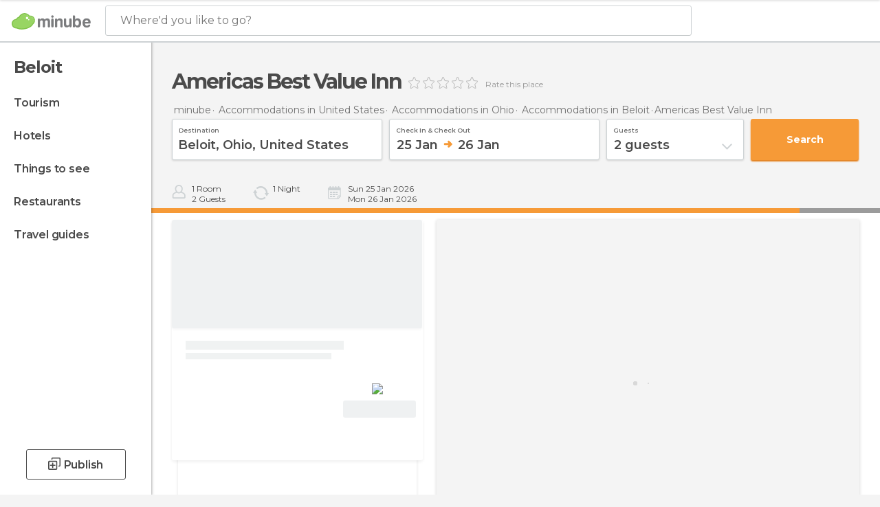

--- FILE ---
content_type: text/html; charset=UTF-8
request_url: https://www.minube.net/place/americas-best-value-inn--a141609
body_size: 43172
content:

 
 <!DOCTYPE html><!--[if lt IE 7]> <html class="no-js lt-ie9 lt-ie8 lt-ie7" lang="en-US"> <![endif]--><!--[if IE 7]> <html class="no-js lt-ie9 lt-ie8" lang="en-US"> <![endif]--><!--[if IE 8]> <html class="no-js lt-ie9" lang="en-US"> <![endif]--><!--[if gt IE 8]><!--><html class="no-js" lang="en-US"> <!--<![endif]--><head><meta charset="UTF-8"/><meta http-equiv="Content-Type" content="text/html; charset=UTF-8"/><meta http-equiv="X-UA-COMPATIBLE" content="IE=edge"/><meta name="viewport" content="width=device-width, minimum-scale=1.0, initial-scale=1.0"><title>Americas Best Value Inn in Beloit: 1 reviews and deals - Minube.net</title><link rel="preconnect" crossorigin="anonymous" href="https://images.mnstatic.com"><link rel="preconnect" crossorigin="anonymous" href="https://assetscdn.mnstatic.com">
 
 <link rel="alternate" hreflang="es-ES" href="https://www.minube.com/rincon/americas-best-value-inn-a141609"/><link rel="alternate" hreflang="x-default" href="https://www.minube.com/rincon/americas-best-value-inn-a141609" /><link rel="alternate" hreflang="es-MX" href="https://www.minube.com.mx/rincon/americas-best-value-inn-a141609"/><link rel="alternate" hreflang="es-CO" href="https://www.minube.com.co/rincon/americas-best-value-inn-a141609"/><link rel="alternate" hreflang="es-AR" href="https://www.minube.com.ar/rincon/americas-best-value-inn-a141609"/><link rel="alternate" hreflang="it" href="https://www.minube.it/posto-preferito/americas-best-value-inn--a142399"/><link rel="alternate" hreflang="pt" href="https://www.minube.pt/sitio-preferido/americas-best-value-inn--a137954"/><link rel="alternate" hreflang="pt-BR" href="https://www.minube.com.br/sitio-preferido/americas-best-value-inn--a137954"/><link rel="alternate" hreflang="fr" href="https://www.monnuage.fr/point-d-interet/americas-best-value-inn--a201511"/><link rel="alternate" hreflang="en-US" href="https://www.minube.net/place/americas-best-value-inn--a141609"/><link rel="alternate" hreflang="en-GB" href="https://www.minube.co.uk/place/americas-best-value-inn--a141609"/><link rel="alternate" hreflang="es" href="https://www.minube.com/rincon/americas-best-value-inn-a141609"/><link rel="alternate" hreflang="en" href="https://www.minube.net/place/americas-best-value-inn--a141609"/><meta name="description" content="Americas Best Value Inn in Beloit: Compare prices with Booking, find hotel deals, and book last minute hotel rooms."/><link rel="canonical" href="https://www.minube.net/place/americas-best-value-inn--a141609"/><meta name="keywords"
 content="Americas best value inn, beloit, united states, hotels, review, reviews, book, deal, deals, photos, price, reservation, rooms"/><meta name="robots" content="index,follow"/><link rel="apple-touch-icon" sizes="180x180" href="https://contentdelivery.mnstatic.com/1/favicon/apple-touch-icon.png"><link rel="icon" type="image/png" sizes="32x32" href="https://contentdelivery.mnstatic.com/1/favicon/favicon-32x32.png"><link rel="icon" type="image/png" sizes="16x16" href="https://contentdelivery.mnstatic.com/1/favicon/favicon-16x16.png"><link rel="shortcut icon" href="https://contentdelivery.mnstatic.com/1/favicon/favicon.ico"><link rel="manifest" href="/manifest.json"/><meta name="apple-mobile-web-app-title" content="minube" /><meta name="application-name" content="minube" /><meta name="msapplication-config" content="https://contentdelivery.mnstatic.com/1/favicon/browserconfig.xml" /><meta name="theme-color" content="#007A75"/><meta property="og:title" content="Americas Best Value Inn"/><meta property="og:description" content="The Americas Best Value Inn (Beloit) is in Janesville metropolitan area, a few miles from Logan Museum of Anthropology, Angel Museum and commercial areas. It offers and comfortable rooms and a continental breakfast. Guests traveling on business can use the meeting rooms that are well equipped. Those wishing to play golf will find a course nearby."/><meta property="og:image" content="https://1.images.mnstatic.com/malasana/1200x630_fb.png?quality=70"/><meta property="og:site_name" content="Minube"/><meta property="og:type" content="website"/><meta name="twitter:card" content="summary"/><meta name="twitter:title" content="Americas Best Value Inn"/><meta name="twitter:description" content="The Americas Best Value Inn (Beloit) is in Janesville metropolitan area, a few miles from Logan Museum of Anthropology, Angel Museum and commercial areas. It offers and comfortable rooms and a continental breakfast. Guests traveling on business can use the meeting rooms that are well equipped. Those wishing to play golf will find a course nearby."/><meta name="twitter:image:src" content="https://1.images.mnstatic.com/malasana/1200x630_fb.png?quality=70"/><meta name="twitter:site" content="@minube"/><meta name="twitter:domain" value="minube.com" /><meta property="al:ios:app_name" content="minube"><meta property="al:ios:app_store_id" content="440277010"><meta property="twitter:app:id:ipad" name="twitter:app:id:ipad" content="440277010"><meta property="twitter:app:id:iphone" name="twitter:app:id:iphone" content="440277010"><link rel="publisher" href="https://plus.google.com/+minube/posts"/><link rel="prefetch" href="https://www.minube.com/assets/css/min/production/src/layouts/users/login.css">
<link rel='preload' as='style' href='https://fonts.minube.com/avenir.css' onload='this.rel="stylesheet"'><link rel="stylesheet" type="text/css" href="https://fonts.minube.com/avenir.css" />
<link rel='preload' as='style' href='https://fonts.googleapis.com/css?family=Montserrat:400,600,700|Open+Sans:400,600,700&subset=latin-ext,latin-ext' onload='this.rel="stylesheet"'><link rel="stylesheet" type="text/css" href="https://fonts.googleapis.com/css?family=Montserrat:400,600,700|Open+Sans:400,600,700&amp;subset=latin-ext,latin-ext" />
<link rel='preload' as='style' href='https://assetscdn.mnstatic.com/css/zzjs-791da71329ae496ad3ae8c8452246654.css'><link rel="stylesheet" type="text/css" href="https://assetscdn.mnstatic.com/css/zzjs-791da71329ae496ad3ae8c8452246654.css" />



 
 
 
 
 
 
 
 
 
 
 
 </head><body>
 

 
 
 <header>
 
<div class="actionBar">
 
<div class="main border ">
 
<div class="logo">
 
 <a class="brand icon_base icon__color_logo
"
 title="Minube"
 href="https://www.minube.net/"
 ></a></div> 
 
<div id="mnHeaderFakeInput" class="mnHeaderFakeInput"
 onclick="Minube.services.HeaderUI.focusSearcherHeader();"><div class="mnHeaderFakeInput__box display_table"><div class="display_table_cell"><div class="mnHeaderFakeInput__text"><span>Where&#039;d you like to go?</span></div></div></div></div><div id="mnHeaderRealInput" class="mnHeaderRealInput "
 style="display: none; opacity: 0;"><input id="mnHeaderSearcherInput" class="mnHeaderSearcherInput"
 type="text" placeholder="" autofocus/><ul id="mnHeaderSearcherResults" class="mnHeaderSearcherResults"></ul><div id="mnHeaderSearcherResultsBackground"
 class="mnHeaderSearcherResultsBackground"
 onclick="Minube.services.HeaderUI.blurSearcher();"></div><div id="mnHeaderSearcherIcon"
 class="icon sp_header_navigate icon--lensRealInput"></div><div class="close" onclick="Minube.services.HeaderUI.blurSearcher();"></div><span style="display:none;" id="gplus_button"
 data-gapiattached="true">Enter with Google +</span></div><div class="widgets">
 
<div id="mnHeaderOptionsMenu" class="mnHeaderOptionsMenu share" onclick="Minube.services.HeaderUI.initShareTooltip()"><div id="mnHeaderShareTop"><div class="share_icon"></div></div></div>
 
 
<div class="profile_avatar basic"></div> 
 
<div class="mnNavigateSandwich only-mobile activitySearch"><div class="mnNavigateSandwich__lines"></div></div></div></div></div>
 
<div id="navBarNavigation"><div class="navBar_action_container"><div class="navBar_brand_container">
 
 <a class="navBar_brand icon_base icon__color_logo
"
 title="Minube"
 href="https://www.minube.net/"
 ></a></div>
 
 <div id="navBarMenu" class="navTabs navBarMenu"><ul class="mover"><li class="navItem hotelOffer "
 data-section="hotelOffer"
 onclick="Minube.services.NavBar.navBarNavigation.goTo('resultsContainer','hotelOffer')">
 Deals
 </li>
 
 <li class="navItem review "
 data-section="review"
 onclick="Minube.services.NavBar.navBarNavigation.goTo('experiencesContainer','review')">
 Opinions
 </li>
 
 <li class="navItem about "
 data-section="about"
 onclick="Minube.services.NavBar.navBarNavigation.goTo('infoHotelPoi','about')">
 Info
 </li>
 
 <li class="navItem rooms "
 data-section="rooms"
 onclick="Minube.services.NavBar.navBarNavigation.goTo('transactionHotel','rooms')">
 Reserve
 </li>
 
 </ul></div><div class="actions"><div class="button">
 
<div class="buttonAction transaction small" id=""
 onclick="Minube.services.NavBar.navBarNavigation.launchSearch() "><div class="display_table"><div class="display_table_cell"><label>Book Now</label></div></div></div></div><div class="dates"></div></div></div></div>
 
 
 
 </header>
 
 <div class="fullWidth
 "><div class="leftMenu">
 
 <div id="mnNavigate" class="mnNavigate "><div class="mnNavigate__sectionsAction only-mobile"><div class="mnNavigate__section access"><span class="mnNavigate__sectionLink access" id="access_mobile_user" onclick="Minube.services.ProfileUI.openModalLogin(null, true)">Enter</span></div><div class="section_profile"><div class="mnNavigate__section" onclick="Minube.services.UserSection.goTo('/', 'my_profile')"><span class="mnNavigate__sectionLink">My Profile</span></div><div class="mnNavigate__section edit" onclick="Minube.services.UserSection.goTo('/edit/', 'edit')"><span class="mnNavigate__sectionLink">Edit your profile</span></div><div class="mnNavigate__section" onclick="Minube.services.Registration.logout()"><span class="mnNavigate__sectionLink">Close session</span></div><div class="mnNavigate__section"><span class="mnNavigate__sectionLink line"/></div></div><div class="mnNavigate__section share"><span class="mnNavigate__sectionLink share" onclick="Minube.services.HeaderUI.handlerShare()">Share</span></div><div class="mnNavigate__section"><span class="mnNavigate__sectionLink addExperience" onclick="Minube.services.HeaderUI.headerOpenPoiUpload() ">Write an opinion</span></div><div class="mnNavigate__section sep"><span class="mnNavigate__sectionLink line"/></div></div><div id="mnNavigate__sectionsBlock" class="mnNavigate__sectionsBlock"><nav role="navigation" class="mnNavigate__navigation"><ul id="mnNavigate__categoriesBlock" class="mnNavigate__categoriesBlock mnNavigate__tabContent active" data-section="categories">
 
 
 <li class="mnNavigate__location ">Beloit</li>
 
 
 
<li class="mnNavigate__section all noCounter"><div class="mnNavigate__icon icon_base icon__all"></div><a class="mnNavigate__sectionLink" href="https://www.minube.net/travel/united_states/ohio/beloit" title="Beloit Tourism: Visit Beloit"> Tourism </a>
 
 </li>
 
  
 
 
<li class="mnNavigate__section sleep noCounter"><div class="mnNavigate__icon icon_base icon__sleep"></div><a class="mnNavigate__sectionLink" href="https://www.minube.net/where-to-stay/united_states/ohio/beloit" title="Accommodations and places to stay in Beloit"> Hotels </a>
 
 </li>
 
  
 
 
<li class="mnNavigate__section tosee noCounter"><div class="mnNavigate__icon icon_base icon__tosee"></div><label class="mnNavigate__sectionLink" onclick="window.location='https://www.minube.net/what-to-see/united_states/ohio/beloit'" title="Beloit attractions and things to do and see"> Things to see </label>
 
 </li>
 
  
 
 
<li class="mnNavigate__section eat noCounter"><div class="mnNavigate__icon icon_base icon__eat"></div><label class="mnNavigate__sectionLink" onclick="window.location='https://www.minube.net/restaurants/united_states/ohio/beloit'" title="Beloit Restaurants: Places to Eat"> Restaurants </label>
 
 </li>
 
 
 
 
<li class="mnNavigate__section guides noCounter"><div class="mnNavigate__icon icon_base icon__guides"></div><a class="mnNavigate__sectionLink" href="https://www.minube.net/guides/united_states/ohio/beloit" title="Beloit Travel Guides"> Travel guides </a>
 
 </li>
 
 
 
 </ul></nav></div><div class="buttonPublish">
 
<div class="buttonMain outline normal withIcon default"
 style=""
 onclick="Minube.services.HeaderUI.headerOpenPoiUpload() "
 ><div class="display_table"><div class="display_table_cell"><span class="icon icon_base ic_post_darkgray"></span><span class="text" style="">Publish</span></div></div></div></div></div>
 
 
 
 
 </div><div class="content withSidebar ">
 
 

 
 
 
 
 
 
<div class="hotelSearcher blockSidebar">
 
<div class="progressBar transactionHotel"><div class="progressBarFill"></div></div><div class="contentHotelSearcher"><div class="headerPlace">
 
<h1 itemprop="name" >Americas Best Value Inn</h1>
 
<div class="ratingHeader"><div class="seoRating" data-rating="" data-poi-id="141609" data-star-hover="0" data-star-selected="0">
 
 <div class="starsRating"><div data-rating="1" class="rating-poi-header-star active-star icon_base empty-star"></div><div data-rating="2" class="rating-poi-header-star active-star icon_base empty-star"></div><div data-rating="3" class="rating-poi-header-star active-star icon_base empty-star"></div><div data-rating="4" class="rating-poi-header-star active-star icon_base empty-star"></div><div data-rating="5" class="rating-poi-header-star active-star icon_base empty-star"></div></div>
 
<div class="ratingSideText"><div data-rating-text="Excellent" data-rating="5"></div><div data-rating-text="Great" data-rating="4"></div><div data-rating-text="Good" data-rating="3"></div><div data-rating-text="OK" data-rating="2"></div><div data-rating-text="Not recommendable" data-rating="1"></div></div>
 
<div class="ratingTextDefault"><label class="rating_text_default">
 Rate this place
 </label></div></div></div></div>
 
<div class="breadcrumb-box" itemscope itemtype="http://schema.org/BreadcrumbList"><ul><li itemprop="itemListElement" itemscope itemtype="http://schema.org/ListItem" ><a title="minube" href="https://www.minube.net/"><b itemprop="name">minube</b></a><meta itemprop="position" content="1" /><meta itemprop="item" content="https://www.minube.net/" /></li>
  <li itemprop="itemListElement" itemscope itemtype="http://schema.org/ListItem" ><a title="Accommodations in United States: Lodging in United States" href="https://www.minube.net/where-to-stay/united_states"><b itemprop="name">Accommodations in United States</b></a><meta itemprop="position" content="2" /><meta itemprop="item" content="https://www.minube.net/where-to-stay/united_states" /></li>
  <li itemprop="itemListElement" itemscope itemtype="http://schema.org/ListItem" ><a title="Accommodations in Ohio: Lodging in Ohio" href="https://www.minube.net/where-to-stay/united_states/ohio"><b itemprop="name">Accommodations in Ohio</b></a><meta itemprop="position" content="3" /><meta itemprop="item" content="https://www.minube.net/where-to-stay/united_states/ohio" /></li>
  <li itemprop="itemListElement" itemscope itemtype="http://schema.org/ListItem" ><a title="Accommodations in Beloit: Lodging in Beloit" href="https://www.minube.net/where-to-stay/united_states/ohio/beloit"><b itemprop="name">Accommodations in Beloit</b></a><meta itemprop="position" content="4" /><meta itemprop="item" content="https://www.minube.net/where-to-stay/united_states/ohio/beloit" /></li><li class="last" ><span>Americas Best Value Inn</span></li></ul></div>
 


  
<div class="searcherModule"><div class="searcherForm">
 
 <form id="meta-hotels"
 class=""
 data-id=""
 action="e.preventDefault();"
 onsubmit="return false;"><div class="input-group input_group"><div class="input-item searcher destinationSearcher transaction"
 id="destinationSearcher"><label class="label" for="destinationSearcherInput"> Destination </label><div class="iconSearch icon_base icon__glass"></div><div class="iconClose icon_base icon__close"></div><input class="input destinationSearcherInput " id="destinationSearcherInput"
 type="text"
 data-validation="required,length,strength" data-validation-length="min8" data-validation-strength="2"
 placeholder="Destination"
 value="Beloit,&#x20;Ohio,&#x20;United&#x20;States"
 name="destination"><input class="input destinationSearcherInputHidden"
 id="destinationSearcherInputHidden" type="hidden"
 value="144977"
 name="destinationHidden"><ul id="destinationSearcherResults" class="destinationSearcherResults"></ul></div><div class="input-item datepicker dates transaction"
 ><div class="input dates" type="datepicker"
 id="dates_datepicker"
 data-validation="confirmation"
 onchange=""
 accept=""
 placeholder="Check in -- Check out"
 value=""
 name="dates"><label class="label"> Check in & check out </label><div id="dates_datepicker_range"></div></div><input type="hidden" id="searcherBoxDatepickerInputIn"
 name="searcherBoxDatepickerInputIn"/><input type="hidden" id="searcherBoxDatepickerInputOut"
 name="searcherBoxDatepickerInputOut"/></div><div class="input-item dropdown_modal guest transaction transformToModal">
 
<div class="headerModalGray"><div class="total display_table"><div class="display_table_cell"> guests </div></div><div class="ready" onclick="Minube.services.Filters.toggleModal('.dropdown_modal.guest'); Minube.services.MetaSearcher.launchSearchByButtonClick();"><div class="display_table"><div class="display_table_cell"> Done</div></div></div></div><div class="input guest " type="dropdown_modal" id="guest"
 
 onchange=""
 accept=""
 placeholder="2 <label id='guest_text'>guests</label>"
 value=""
 name="guest"><label class="label" for="guest"> guests </label><div class="guest_data">
 2 <label id='guest_text'>guests</label><span class="iconSelect"></span></div></div><ul id="optionsResults" class="optionsResults"><li data-value="1">1 <label id='guest_text'>guest</label></li><li data-value="2">2 <label id='guest_text'>guests</label></li><li data-value="3">3 <label id='guest_text'>guests</label></li><li data-value="4">4 <label id='guest_text'>guests</label></li><li data-value="5">5 <label id='guest_text'>guests</label></li><li data-value="6">6 <label id='guest_text'>guests</label></li></ul><input id="HotelAdults" class="input HotelAdults" name="HotelAdults"
 type="hidden"
 value="2"/></div><div class="input-item hidden urlRedirectTab">
 
 <input class="input urlRedirectTab " type="hidden" id="urlRedirectTab"
 
 onchange=""
 accept=""
 placeholder=""
 value=""
 name="urlRedirectTab"
 /></div></div><div class="actions-group">
 
<div id="HotelSearcherButton"
 class="action_button transaction transaction"
 onclick="Minube.services.MetaSearcher.launchSearchByButtonClick()"><div class="display_table"><div class="display_table_cell"><span class="text">Search </span></div></div></div></div></form></div></div>
 
<div class="additionalInfo"><div class="module rooms"><span class="room"><label id="n_rooms_searcher">1</label>
 Room
 </span><span class="guest"><label id="n_guest_searcher">2</label>
 guests
 </span></div><div class="module nights"><span><label id="n_nights_searcher">2</label>
 Night
 </span><span class="perNight">&nbsp;</span></div><div class="module dates"><span class="date-in-info"></span><span class="date-out-info"></span></div></div>
 
<div id="checkboxesHotelLayer"
 class="checkboxes_container only-desktop"></div><form id="hotel_transaction_form" name="hotel_transaction_form"
 method="post" action="/tking/go" target="_self"><input type="hidden" name="urlRedirectTab" id="urlRedirectTab"
 value=""/><input type="hidden" name="deeplink"
 id="hotel_transaction_form_deeplink" value=""/><input type="hidden" name="integration_type"
 id="hotel_transaction_form_integration_type"
 value=""/><input type="hidden" name="provider"
 id="hotel_transaction_form_provider" value=""/><input type="hidden" name="provider_real"
 id="hotel_transaction_form_provider_real" value=""/><input type="hidden" name="lang"
 id="hotel_transaction_form_lang"
 value="en"/><input type="hidden" name="poi_id"
 id="hotel_transaction_form_poi_id" value=""/></form></div></div>
 
<div class="resultsContainer blockSidebar">
 
<div class="sortingResultsExtend" style="display: none"><div class="sortingResults transformToModal deactivated">
 
<div class="headerModalGray"><div class="total display_table"><div class="display_table_cell"> Order </div></div><div class="ready" onclick="Minube.services.Filters.toggleModal('.sortingResults')"><div class="display_table"><div class="display_table_cell"> Done</div></div></div></div>
 
 <div id="sortingTabs" class="navTabs sortingTabs"><ul class="mover"><li class="navItem active popularity "
 data-section="popularity"
 onclick="Minube.services.Filters.sortBy('popularity')">
 Recommended
 <div class="icon"></div></li>
 
 <li class="navItem minRate "
 data-section="minRate"
 onclick="Minube.services.Filters.sortBy('minRate')">
 price
 <div class="icon"></div></li>
 
 <li class="navItem rating "
 data-section="rating"
 onclick="Minube.services.Filters.sortBy('rating')">
 category
 <div class="icon"></div></li>
 
 <li class="navItem consumerRating "
 data-section="consumerRating"
 onclick="Minube.services.Filters.sortBy('consumerRating')">
 Guest rating
 <div class="icon"></div></li>
 
 </ul></div></div>
 
<div class="switchContainer" style="display: none"><div class="switchPrice"><input type="checkbox" value="0" id="switchPrice" name="check" /><label for="switchPrice"></label><span class="textSwitch off">
 OFF
 </span><span class="textSwitch on">
 ON
 </span></div><div class="textExplain">See total price</div></div></div><div class="mapAndResultsContainer"><div class="hotelsResultsContainer"><div class="poiResult">
 
<div class="hotelCardContainer detailOpen"><div class="hotelCard hotelDefault" 
 onmouseover="Minube.services.HotelCard.hotelCardOver()"><div class="hotelImage"></div><div class="hotelRibbon"></div><div class="hotelContent"><div class="hotelText"><div class="hotelTextContent"><div class="hotelName" onclick="Minube.services.HotelCard.getHotelDetail('','rooms','title');"></div><div class="hotelSubtitle" onclick="Minube.services.HotelCard.getHotelDetail('','rooms','subtitle');"></div><div class="hotelQuotes" onclick="Minube.services.HotelCard.getHotelDetail('','comments','quotes');"></div></div></div>
 
 
 <div style="display:none" class="hotelRates default"><div class="rate" onclick="" data-loop="1"><label class="name_provider">
 
 </label>
  <span class="" ><small>$</small><small></small></span><label class="features" data-loop="1"> 
</label></div><div class="rate" onclick="" data-loop="2"><label class="name_provider">
 
 </label>
  <span class="" ><small>$</small><small></small></span><label class="features" data-loop="2"> 
</label></div><div class="rate" onclick="" data-loop="3"><label class="name_provider">
 
 </label>
  <span class="" ><small>$</small><small></small></span><label class="features" data-loop="3"> 
</label></div><div class="rate" onclick="" data-loop="4"><label class="name_provider">
 
 </label>
  <span class="" ><small>$</small><small></small></span><label class="features" data-loop="4"> 
</label></div></div></div><div class="hotelFeaturedContent">
 
<div class="verticalDivider"><div class="dots"><span class="breaks top"></span><span class="breaks bottom"></span></div></div><div class="hotelFeaturedContainer">
 
<div class="hotelFirstRate default" data-poiId="" onclick=""><div class="availableRoomsContent">
 
 <div class="availableRooms"></div></div><div class="highestRate"></div><div style="display:none" class="totalRate " data-total_rate=""><small>$</small><small></small></div><div class="nameProvider"><img style="max-width: 110px" src="https://images.mnstatic.com/Tools/genericimages/providers_logo/booking.png"/></div><div class="cancellationFree"></div>
 
<div class="buttonAction transaction small" id=""
 onclick=" "><div class="display_table"><div class="display_table_cell"><label>View Deal</label></div></div></div></div></div></div></div><div class="detailContainer initOpen"
 data-id_hotel="" data-key_hotel=""><div class="detailWrapper"><div class="loadingContent"><div class="loading-data">
 
<div class="dotsSpinner show big"><div class="waiting_spinner"><div class="bounce1"></div><div class="bounce2"></div><div class="bounce3"></div></div><div class="label">Loading...</div></div></div></div> </div>
 
<div class="closeCross" onclick="Minube.services.HotelCard.closeHotelDetail();"><div class="spin"><div class="icon icon_base"></div></div></div></div> </div></div><div class="poiResultDividerNearby">
 Similar hotels that you’ll love….
 </div>
 
<div class="resultsAndPaginationContainer"><div class="hotelsResultsList firstPagination">
 
<div class="hotelCardContainer "><div class="hotelCard hotelDefault" 
 onmouseover="Minube.services.HotelCard.hotelCardOver()"><div class="hotelImage"></div><div class="hotelRibbon"></div><div class="hotelContent"><div class="hotelText"><div class="hotelTextContent"><div class="hotelName" onclick="Minube.services.HotelCard.getHotelDetail('','rooms','title');"></div><div class="hotelSubtitle" onclick="Minube.services.HotelCard.getHotelDetail('','rooms','subtitle');"></div><div class="hotelQuotes" onclick="Minube.services.HotelCard.getHotelDetail('','comments','quotes');"></div></div></div>
 
 
 <div style="display:none" class="hotelRates default"><div class="rate" onclick="" data-loop="1"><label class="name_provider">
 
 </label>
  <span class="" ><small>$</small><small></small></span><label class="features" data-loop="1"> 
</label></div><div class="rate" onclick="" data-loop="2"><label class="name_provider">
 
 </label>
  <span class="" ><small>$</small><small></small></span><label class="features" data-loop="2"> 
</label></div><div class="rate" onclick="" data-loop="3"><label class="name_provider">
 
 </label>
  <span class="" ><small>$</small><small></small></span><label class="features" data-loop="3"> 
</label></div><div class="rate" onclick="" data-loop="4"><label class="name_provider">
 
 </label>
  <span class="" ><small>$</small><small></small></span><label class="features" data-loop="4"> 
</label></div></div></div><div class="hotelFeaturedContent">
 
<div class="verticalDivider"><div class="dots"><span class="breaks top"></span><span class="breaks bottom"></span></div></div><div class="hotelFeaturedContainer">
 
<div class="hotelFirstRate default" data-poiId="" onclick=""><div class="availableRoomsContent">
 
 <div class="availableRooms"></div></div><div class="highestRate"></div><div style="display:none" class="totalRate " data-total_rate=""><small>$</small><small></small></div><div class="nameProvider"><img style="max-width: 110px" src="https://images.mnstatic.com/Tools/genericimages/providers_logo/booking.png"/></div><div class="cancellationFree"></div>
 
<div class="buttonAction transaction small" id=""
 onclick=" "><div class="display_table"><div class="display_table_cell"><label>View Deal</label></div></div></div></div></div></div></div></div>
 
<div class="hotelCardContainer "><div class="hotelCard hotelDefault" 
 onmouseover="Minube.services.HotelCard.hotelCardOver()"><div class="hotelImage"></div><div class="hotelRibbon"></div><div class="hotelContent"><div class="hotelText"><div class="hotelTextContent"><div class="hotelName" onclick="Minube.services.HotelCard.getHotelDetail('','rooms','title');"></div><div class="hotelSubtitle" onclick="Minube.services.HotelCard.getHotelDetail('','rooms','subtitle');"></div><div class="hotelQuotes" onclick="Minube.services.HotelCard.getHotelDetail('','comments','quotes');"></div></div></div>
 
 
 <div style="display:none" class="hotelRates default"><div class="rate" onclick="" data-loop="1"><label class="name_provider">
 
 </label>
  <span class="" ><small>$</small><small></small></span><label class="features" data-loop="1"> 
</label></div><div class="rate" onclick="" data-loop="2"><label class="name_provider">
 
 </label>
  <span class="" ><small>$</small><small></small></span><label class="features" data-loop="2"> 
</label></div><div class="rate" onclick="" data-loop="3"><label class="name_provider">
 
 </label>
  <span class="" ><small>$</small><small></small></span><label class="features" data-loop="3"> 
</label></div><div class="rate" onclick="" data-loop="4"><label class="name_provider">
 
 </label>
  <span class="" ><small>$</small><small></small></span><label class="features" data-loop="4"> 
</label></div></div></div><div class="hotelFeaturedContent">
 
<div class="verticalDivider"><div class="dots"><span class="breaks top"></span><span class="breaks bottom"></span></div></div><div class="hotelFeaturedContainer">
 
<div class="hotelFirstRate default" data-poiId="" onclick=""><div class="availableRoomsContent">
 
 <div class="availableRooms"></div></div><div class="highestRate"></div><div style="display:none" class="totalRate " data-total_rate=""><small>$</small><small></small></div><div class="nameProvider"><img style="max-width: 110px" src="https://images.mnstatic.com/Tools/genericimages/providers_logo/booking.png"/></div><div class="cancellationFree"></div>
 
<div class="buttonAction transaction small" id=""
 onclick=" "><div class="display_table"><div class="display_table_cell"><label>View Deal</label></div></div></div></div></div></div></div></div>
 
<div class="hotelCardContainer "><div class="hotelCard hotelDefault" 
 onmouseover="Minube.services.HotelCard.hotelCardOver()"><div class="hotelImage"></div><div class="hotelRibbon"></div><div class="hotelContent"><div class="hotelText"><div class="hotelTextContent"><div class="hotelName" onclick="Minube.services.HotelCard.getHotelDetail('','rooms','title');"></div><div class="hotelSubtitle" onclick="Minube.services.HotelCard.getHotelDetail('','rooms','subtitle');"></div><div class="hotelQuotes" onclick="Minube.services.HotelCard.getHotelDetail('','comments','quotes');"></div></div></div>
 
 
 <div style="display:none" class="hotelRates default"><div class="rate" onclick="" data-loop="1"><label class="name_provider">
 
 </label>
  <span class="" ><small>$</small><small></small></span><label class="features" data-loop="1"> 
</label></div><div class="rate" onclick="" data-loop="2"><label class="name_provider">
 
 </label>
  <span class="" ><small>$</small><small></small></span><label class="features" data-loop="2"> 
</label></div><div class="rate" onclick="" data-loop="3"><label class="name_provider">
 
 </label>
  <span class="" ><small>$</small><small></small></span><label class="features" data-loop="3"> 
</label></div><div class="rate" onclick="" data-loop="4"><label class="name_provider">
 
 </label>
  <span class="" ><small>$</small><small></small></span><label class="features" data-loop="4"> 
</label></div></div></div><div class="hotelFeaturedContent">
 
<div class="verticalDivider"><div class="dots"><span class="breaks top"></span><span class="breaks bottom"></span></div></div><div class="hotelFeaturedContainer">
 
<div class="hotelFirstRate default" data-poiId="" onclick=""><div class="availableRoomsContent">
 
 <div class="availableRooms"></div></div><div class="highestRate"></div><div style="display:none" class="totalRate " data-total_rate=""><small>$</small><small></small></div><div class="nameProvider"><img style="max-width: 110px" src="https://images.mnstatic.com/Tools/genericimages/providers_logo/booking.png"/></div><div class="cancellationFree"></div>
 
<div class="buttonAction transaction small" id=""
 onclick=" "><div class="display_table"><div class="display_table_cell"><label>View Deal</label></div></div></div></div></div></div></div></div>
 
<div class="hotelCardContainer "><div class="hotelCard hotelDefault" 
 onmouseover="Minube.services.HotelCard.hotelCardOver()"><div class="hotelImage"></div><div class="hotelRibbon"></div><div class="hotelContent"><div class="hotelText"><div class="hotelTextContent"><div class="hotelName" onclick="Minube.services.HotelCard.getHotelDetail('','rooms','title');"></div><div class="hotelSubtitle" onclick="Minube.services.HotelCard.getHotelDetail('','rooms','subtitle');"></div><div class="hotelQuotes" onclick="Minube.services.HotelCard.getHotelDetail('','comments','quotes');"></div></div></div>
 
 
 <div style="display:none" class="hotelRates default"><div class="rate" onclick="" data-loop="1"><label class="name_provider">
 
 </label>
  <span class="" ><small>$</small><small></small></span><label class="features" data-loop="1"> 
</label></div><div class="rate" onclick="" data-loop="2"><label class="name_provider">
 
 </label>
  <span class="" ><small>$</small><small></small></span><label class="features" data-loop="2"> 
</label></div><div class="rate" onclick="" data-loop="3"><label class="name_provider">
 
 </label>
  <span class="" ><small>$</small><small></small></span><label class="features" data-loop="3"> 
</label></div><div class="rate" onclick="" data-loop="4"><label class="name_provider">
 
 </label>
  <span class="" ><small>$</small><small></small></span><label class="features" data-loop="4"> 
</label></div></div></div><div class="hotelFeaturedContent">
 
<div class="verticalDivider"><div class="dots"><span class="breaks top"></span><span class="breaks bottom"></span></div></div><div class="hotelFeaturedContainer">
 
<div class="hotelFirstRate default" data-poiId="" onclick=""><div class="availableRoomsContent">
 
 <div class="availableRooms"></div></div><div class="highestRate"></div><div style="display:none" class="totalRate " data-total_rate=""><small>$</small><small></small></div><div class="nameProvider"><img style="max-width: 110px" src="https://images.mnstatic.com/Tools/genericimages/providers_logo/booking.png"/></div><div class="cancellationFree"></div>
 
<div class="buttonAction transaction small" id=""
 onclick=" "><div class="display_table"><div class="display_table_cell"><label>View Deal</label></div></div></div></div></div></div></div></div></div></div></div>
 

<div id="hotelMap" class="filtersMap transformToModal"><div class="verticalAlign"><div class="verticalAlignContainer">
 
<div class="dotsSpinner show big"><div class="waiting_spinner"><div class="bounce1"></div><div class="bounce2"></div><div class="bounce3"></div></div></div></div></div></div></div></div>
 
 
 
 
 
 
 
 
 
 
 
 
 
 <div class="poiSubTitle subtitleCenter"><div class="container"><h2>
 1 review <span>of Americas Best Value Inn</span></h2></div></div>
 
 <div class="experiencesContainer"><div class="container">
 
<article itemprop="comment" itemscope="" itemtype="https://schema.org/Comment" class="poiExperience " id="experience1" data-comment-id="1957982" data-user-id="1"><div itemprop="author" itemscope="" itemtype="https://schema.org/Person" class="avatarContainer" data-user-id="1" data-tooltip-hash="de6a66e381849e81aa6a47aa8f84af3f"><div title="minube" class="avatarImage" data-src="https://avatars.mnstatic.com/1_80x80_7.jpg"></div>
 
 <div itemprop="name" class="username userTooltipLauncher">
 minube
 </div></div><div itemprop="text" class="textContainer">
 
<h3 class="title" data-translate-content-title="off">Comfortable Rooms</h3> 
<div class="content" data-translate-content-text="off"><p>The Americas Best Value Inn (Beloit) is in Janesville metropolitan area, a few miles from Logan Museum of Anthropology, Angel Museum and commercial areas. It offers and comfortable rooms and a continental breakfast. Guests traveling on business can use the meeting rooms that are well equipped. Those wishing to play golf will find a course nearby.</p></div></div>
 
<div class="picturesContainer"></div><div class="buttonsContainer">
 
 <div class="likeButton " data-likes-count="0"
 data-poi-id="141609" data-user-id="1"><div class="text">
 Like
 </div><span class="icon_base icon__like "></span></div> </div></article>
 
 
 
 </div></div>
 
 
 
 
 
 
 
 
<div class="poisRating"><div class="ratingTitle">
 Have you been here?
 </div><div class="ratingPlacerPoi">
 

<div class="activeRating" data-rating="0" data-poi-id="141609" data-star-hover="0" data-star-selected="0">
 
 <div class="starsRating"><div class="handAnimation"></div><div data-rating="1" class="starsRating active-star icon_base empty-star"></div><div data-rating="2" class="starsRating active-star icon_base empty-star"></div><div data-rating="3" class="starsRating active-star icon_base empty-star"></div><div data-rating="4" class="starsRating active-star icon_base empty-star"></div><div data-rating="5" class="starsRating active-star icon_base empty-star"></div></div>
 
<div class="ratingSideText"><div data-rating-text="Excellent" data-rating="5"></div><div data-rating-text="Great" data-rating="4"></div><div data-rating-text="Good" data-rating="3"></div><div data-rating-text="OK" data-rating="2"></div><div data-rating-text="Not recommendable" data-rating="1"></div><span class="ratingTextDefault">Add your opinion and photos and help other travelers discover </span></div></div></div></div>
 
 
<div class="infoHotelPoi blockSidebar"><div class="containerSidebar fullWidthMobile">
 
<div class=" centered headerTitle"><div class="titleList smaller"><span><div class="title ">
 Information about Americas Best Value Inn
 </div></span></div></div><div class="infoContent"><div class="dataHotel">
 
<div class="boxTwoColumns"><div class="titleBox">
 Hotel information
 </div><div class="contentBox">
 
 
 <div class="boxModule twoColumns"><div class="text "
 >
 3002 MILWAUKEE RD
 </div><div class="subtitle">
 Address
 </div></div>
 
 
 
 
 
 <div class="boxModule oneColumn right"><div class="addNewQuestion"><div class="title">
 Want to know more about this place?
 </div>
 
<div class="buttonAction accept standard" id=""
 onclick="Minube.services.QuestionsAnswers.openAddNewQuestion() "><div class="display_table"><div class="display_table_cell"><label>Ask a question</label></div></div></div></div><div class="qaAddQuestionContainer"></div></div></div></div></div><div class="reviewsHotel">
 
<div class="boxTwoColumns"><div class="titleBox">
 Ratings
 </div><div class="contentBox">
 
<div class="dotsSpinner show big"><div class="waiting_spinner"><div class="bounce1"></div><div class="bounce2"></div><div class="bounce3"></div></div><div class="label">Loading...</div></div></div></div></div>
 
<div class="linkAction reportError" onclick="Minube.services.PoiUI.reportExperience();" >
 See something odd?
</div></div></div></div>
 
<div class="transactionHotel blockSidebar"><div class="containerSidebar fullWidthMobile">
 
<div class=" centered headerTitle"><div class="titleList "><span><div class="title ">
 Choose your room
 </div></span></div></div>
 
<div class="boxTwoColumns"><div class="titleBox"><div id="countdown" class="hidden">
 Don&#039;t wait, these deals expire in
 <div class="counter"></div></div></div><div class="contentBox"><div class="hotelRoomsPlacer">
 
<div class="dotsSpinner show big"><div class="waiting_spinner"><div class="bounce1"></div><div class="bounce2"></div><div class="bounce3"></div></div><div class="label">Loading...</div></div></div>
 
<div class="linkAction " onclick="Minube.services.PoiMeta.toggleSeeAllTransaction()" >
 see more
</div></div></div></div></div>
 
 </div></div><footer>
 

 
<div class="footer_block block "><div class="menu inpage"><div class="container"><div class="container_footer_blocks">
 
<div class="exploreGrid inpage">
 
 
 <div class="exploreGridContainer inpage"><div class="container"><div class="exploreContent">
  
 <div class="modules expandMobile" id="module_belongs_to" data-key="belongs_to"><div class="categories expandMobile" onclick="Minube.services.Explore.expandCategories('belongs_to');" id="category_belongs_to"><label>About the Destination</label><div class="icon_arrow expandMobile" id="icon_arrow_belongs_to"></div></div><div class="subcategories expandMobile" id="subcategory_belongs_to">
   <a title="Ohio" href="https://www.minube.net/what-to-see/united_states">Ohio</a>
 
   <a title="United States" href="https://www.minube.net/what-to-see/united_states">United States</a>
 
 </div><div class="shadow expandMobile" id="shadow_belongs_to"></div></div>
  
 <div class="modules expandMobile" id="module_misc_info" data-key="misc_info"><div class="categories expandMobile" onclick="Minube.services.Explore.expandCategories('misc_info');" id="category_misc_info"><label>Other Information</label><div class="icon_arrow expandMobile" id="icon_arrow_misc_info"></div></div><div class="subcategories expandMobile" id="subcategory_misc_info">
   <a title="Cheap stay" href="https://www.minube.net/where-to-stay">Cheap stay</a>
 
 </div><div class="shadow expandMobile" id="shadow_misc_info"></div></div></div></div></div></div></div></div></div>
 
 <div class="menu"><div class="container"><div class="container_footer_blocks">
 
 
 
 
<div class="footer_blocks"><ul id="footer_menu_group_minube"
 class="links"><li class="display_table title"
 onclick="Minube.services.FooterUI.toggleMenuSection('minube');"><span class="display_table_cell not-mobile"><img height="33" src="https://1.images.mnstatic.com/visualdestination_transactional/logo_minube_black_footer.png " alt="Minube"></span><span class="display_table_cell only-mobile">ABOUT US</span><div class="arrow_links_container"><div class="arrow_links"></div></div></li>
  <li class="display_table"><span class="display_table_cell"><a rel="noopener"
 title="Cookie Policy" href="https://www.minube.net/cookies">Cookies
 </a></span></li>
  <li class="display_table"><span class="display_table_cell"><a rel="noopener"
 title="Privacy Policy" href="https://www.minube.net/terms-and-conditions">Privacy Policy
 </a></span></li>
  <li class="display_table"><span class="display_table_cell"><a rel="noopener"
 title="Terms and Conditions" href="https://www.minube.net/terms-use">Terms and Conditions
 </a></span></li></ul></div>
 
<div class="footer_blocks"><ul id="footer_menu_group_inspirate"
 class="links"><li class="display_table title"
 onclick="Minube.services.FooterUI.toggleMenuSection('inspirate');"><span class="display_table_cell not-mobile">GET INSPIRED AND START PLANNING</span><span class="display_table_cell only-mobile">GET INSPIRED AND START PLANNING</span><div class="arrow_links_container"><div class="arrow_links"></div></div></li><li class="display_table"><span class="display_table_cell"><a rel="noopener"
 title="footer@item_discovertips_title" href="footer@item_discovertips_url">footer@item_discovertips_anchor
 </a></span></li>
  <li class="display_table"><span class="display_table_cell"><a rel="noopener"
 target="_blank" title="minube Android app" href="https://play.google.com/store/apps/details?id=com.minube.app">minube Android app
 </a></span></li></ul></div>
 
<div class="footer_blocks"><ul id="footer_menu_group_tourism"
 class="links"><li class="display_table title"
 onclick="Minube.services.FooterUI.toggleMenuSection('tourism');"><span class="display_table_cell not-mobile">TOURISM INDUSTRY</span><span class="display_table_cell only-mobile">TOURISM INDUSTRY</span><div class="arrow_links_container"><div class="arrow_links"></div></div></li>
  <li class="display_table"><span class="display_table_cell"><a rel="noopener"
 title="Contact minube" href="https://www.minube.net/contact">Contact
 </a></span></li>
  <li class="display_table"><span class="display_table_cell"><a rel="noopener"
 title="Press" href="https://www.minube.net/press-area">Press Area
 </a></span></li></ul></div>
 
 
<div class="social"><div><div><div class="social_btn not-mobile"><div class="google_like"></div><div class="facebook_like"></div></div>
 
<div class="copyright"><div class="social_icons"><div><a title="Facebook" rel="noreferrer" href="https://www.facebook.com/minubeapp"
 target="_blank"
 class="facebook icon"></a></div><div><a title="Twitter" rel="noreferrer" href="https://twitter.com/minubeapp"
 target="_blank"
 class="twitter icon"></a></div><div><a title="Vimeo" rel="noreferrer" href="https://vimeo.com/minube"
 target="_blank"
 class="vimeo icon"></a></div><div><a title="Youtube" rel="noreferrer" href="https://www.youtube.com/minube"
 target="_blank"
 class="youtube icon"></a></div></div><div class="nextGen only-mobile"><img class="logo1 logosNextGenMobile"
 src="https://images.mnstatic.com/Tools/genericimages/c3395c0776eff7d7e78c8b5f20c9f903616e0959a1bc575855c7dd12c5d93cef.png?saturation=-100&height=35"><img class="logo2 logosNextGenMobile"
 src="https://images.mnstatic.com/Tools/genericimages/b67726ddb50357efb5c6db77d1b394deac7787e516ffe0a8eeec2e8f6fe2a3e8.png?saturation=-100&height=33"><img class="logo3 logosNextGenMobile"
 src="https://images.mnstatic.com/Tools/genericimages/1b7e20d28f40dbbf508dc7aed0362b4f16f7a472382dc6cf9948bbbf49db322a.png?saturation=-100&height=35"></div><div class="text not-mobile">
 © minube 2007- <br /> the Social Travel site
 </div><div class="text only-mobile">
 © minube 2007-, the leader in social travel
 </div></div></div></div><div class="footer_blocks nextGen not-mobile"><ul id="footer_menu_group_logos"
 class="links"><li class="display_table"><img class="logo1"
 src="https://images.mnstatic.com/Tools/genericimages/c3395c0776eff7d7e78c8b5f20c9f903616e0959a1bc575855c7dd12c5d93cef.png?saturation=-100&height=35"></li><li class="display_table"><img class="logo2"
 src="https://images.mnstatic.com/Tools/genericimages/b67726ddb50357efb5c6db77d1b394deac7787e516ffe0a8eeec2e8f6fe2a3e8.png?saturation=-100&height=33"></li><li class="display_table"><img class="logo3"
 src="https://images.mnstatic.com/Tools/genericimages/1b7e20d28f40dbbf508dc7aed0362b4f16f7a472382dc6cf9948bbbf49db322a.png?saturation=-100&height=35"></li></div></div></div></div></div>
 
</div>
 
 <div id="notificationAlertMobile" class="notificationAlertMobile hide only-mobile"><div class="notificationItem" onclick="Minube.services.ProfileUI.openModalLogin(null, true)"><span class="advisorText"></span></div></div><div class="profileBlock"><div class="overlayLateralPanelProfile"><div class="overlayLayer"></div><div class="overlayContent"><div class="textOverlayProfile"><div class="titleOverlayProfile overlayTitle"></div><div class="subtitleOverlayProfile overlaySubtitle"></div><div class="contestImages"></div></div><div class="featureList overlayFeatureList"></div></div></div><div class="lateralPanelProfile lateralPanel_animation"><div class="overlayInsideLateralPanel default"></div><div class="closeLateralPanel" onclick="Minube.services.ProfileUI.closeLateralPanel()"><svg viewBox="0 0 12 20"><use xlink:href="#ic_next_profile"/></svg></div><div class="closeLateralPanelMobile" onclick="Minube.services.ProfileUI.closeLateralPanel()"><svg viewBox="0 0 14 14"><use xlink:href="#ic_close_panel_mobile"></use></svg></div><div class="requestedContent"></div></div><div class="confirmationContainer default display_table"><div class="confirmationOverlay"></div><div class="confirmationContent display_table_cell"><div class="contentWhiteForMobile"><div class="confirmationText"></div><div class="confirmationButtons"><div class="buttonNOK"><div class="display_table"><div class="display_table_cell text"></div></div></div><div class="buttonOK"><div class="display_table"><div class="display_table_cell text"></div></div></div></div></div></div></div></div><script type="application/ld+json">
 {"@context":"http:\/\/schema.org","@type":"LocalBusiness","sameAs":"https:\/\/www.minube.net\/place\/americas-best-value-inn--a141609","name":"Americas Best Value Inn","telephone":"","address":{"@type":"PostalAddress","streetAddress":"3002 MILWAUKEE RD","addressLocality":"Beloit","postalCode":null,"addressCountry":{"@type":"Country","name":"United States"}},"geo":{"@type":"GeoCoordinates","latitude":"42.525735","longitude":"-88.979605"},"review":{"@type":"Review","inLanguage":"en","description":"","datePublished":"2026-01-22","url":"https:\/\/www.minube.net\/place\/americas-best-value-inn--a141609","publisher":{"@type":"Organization","name":"Minube","sameAs":"https:\/\/www.minube.net\/","logo":{"@type":"ImageObject","url":"https:\/\/www.minube.com\/assets\/svg\/logo\/icon_minube_sidebar.svg"}},"itemReviewed":{"@type":"Place","name":"Americas Best Value Inn"},"author":{"@type":"Organization","name":"Minube"}}}
 </script></footer>
 


 
 <script></script><script>var __minubeRegister = { 'regAsap':[], 'regOnReady':[] ,'regOnLoad': [],'regOnPostLoad': [] };
                __minubeRegister.regAsap.push({'name':'','mode':'initialize','callback':function(){
                    $( document ).ready(function() { (new Image()).src = 'https://www.minube.net/tking/ajax_track_stats?t=raw_views@44648bbc13703028e480bc819000c98bb8d736aa,1769077264,true,view,0,1072,144977,141609,web,us'; });
                }});
            
                                __minubeRegister.regAsap.push({'name':'SessionPageViews','mode':'service','callback':function(){
                                    return new SessionPageViewsClass({"session":{"cookieDomain":".minube.net","location":{"level":"c","city_id":"144977","zone_id":"1072","country_id":"242"},"tribes":null}});
                                }});
                                __minubeRegister.regOnReady.push({'name':'PoiUI','mode':'service','callback':function(){
                                    return new PoiUIClass({"poiId":"141609","poiName":"Americas Best Value Inn","poiAddress":"3002 MILWAUKEE RD","poiEmail":"","poiLat":"42.525735","poiLong":"-88.979605","poiUrl":"https:\/\/www.minube.net\/place\/americas-best-value-inn--a141609","showModalPoi":"poi","categoryGroup":"sleep_all","cookieDomain":".minube.net","streetViewApiKey":"AIzaSyCgrpsvGyqCezGOlD565JwDxkHEjXtzpeY","refererGoBackUrl":"https:\/\/www.minube.net\/travel\/united_states\/ohio\/beloit","refererGoBackText":"See everything for Beloit","shareViaTwitter":"minube","socialConnectorData":{"facebook":{"app_id":39062820279},"google_cookie_policy":"https:\/\/minube.net"}});
                                }});
                                __minubeRegister.regOnReady.push({'name':'TooltipUI','mode':'service','callback':function(){
                                    return new TooltipUIClass();
                                }});
                                __minubeRegister.regOnReady.push({'name':'SliderGallery','mode':'service','callback':function(){
                                    return new SliderGalleryClass({"resources":{"desktopJsUrl":"https:\/\/contentdelivery.mnstatic.com\/11bbc82e01fac0b6c9d075aa77c8f32a\/js\/classes\/partials\/slider\/gallery\/desktop.js","desktopCssUrl":"https:\/\/contentdelivery.mnstatic.com\/9948933b114464e90f5f64e76254f27d\/css\/min\/production\/src\/partials\/slider\/gallery\/desktop.css","mobileJsUrl":"https:\/\/contentdelivery.mnstatic.com\/eb189fdf5557a2a7658dc22a6a2fdfc1\/js\/classes\/partials\/slider\/gallery\/mobile.js","mobileCssUrl":"https:\/\/contentdelivery.mnstatic.com\/b9a6b77e3793c8eafa2a535dd6ec7c23\/css\/min\/production\/src\/partials\/slider\/gallery\/mobile.css"},"data":{"poiId":"141609","locationId":"144977","locationName":"Beloit","locationLevel":"c","cityId":"144977","zoneId":"1072","countryId":"242","totalPictures":null,"firstPictureId":null,"modalWithDots":"    \n\n<div class=\"modalContainer gallery_modal\">\n            <div class=\"overlayer\" onclick=\"Minube.services.SliderGallery.closeGallery();\"><\/div>\n                \n\n<div class=\"dotsSpinner  \">\n    <div class=\"waiting_spinner\">\n        <div class=\"bounce1\"><\/div>\n        <div class=\"bounce2\"><\/div>\n        <div class=\"bounce3\"><\/div>\n    <\/div>\n     <\/div>\n        <div class=\"modalContent\">\n                    \n\n<div class=\"closeCross\" onclick=\"Minube.services.SliderGallery.closeGallery();\">\n    <div class=\"spin\">\n        <div class=\"icon icon_base\"><\/div>\n    <\/div>\n<\/div>\n                            <\/div>\n<\/div>\n"}});
                                }});
                                __minubeRegister.regOnLoad.push({'name':'HeaderUI','mode':'service','callback':function(){
                                    return new HeaderUIClass(null, null, {"destinationSearcherLimit":6,"mainDomain":"https:\/\/www.minube.net\/","redirectLang":"en","cookieDomain":".minube.net","dataForAdmin":{"poi":{"id":"141609","tip_id":null,"id_es":"141609","id_it":"142399","id_pt":"137954","id_en":"141609","id_fr":"201511","id_de":"136761","real_id":"141609","city_id":"144977","zone_id":"1072","country_id":"242","status":"0","duplicate_of":null,"name":"Americas Best Value Inn","name_es":"Americas Best Value Inn","name_it":"Americas Best Value Inn","name_pt":"Americas Best Value Inn","name_en":"Americas Best Value Inn","name_fr":"Americas Best Value Inn","name_de":"Americas Best Value Inn","email":"","subcategory_id":"68","category_id":"17","extracategory_id":"0","category_group":"sleep_hotels","post_time":"2007-11-12 00:00:00","address":"3002 MILWAUKEE RD","zip_code":null,"telephone":null,"website":null,"view_map_zoom":null,"special_score":"45","base_uri":"americas-best-value-inn-","base_uri_es":"americas-best-value-inn","base_uri_it":"americas-best-value-inn-","base_uri_pt":"americas-best-value-inn-","base_uri_en":"americas-best-value-inn-","base_uri_fr":"americas-best-value-inn-","base_uri_de":"americas-best-value-inn","selection":"0","starred":"0","experiences_count":"1","votes":false,"vote_average":false,"created_by":"1","schedule":null,"pictures_count":"0","videos_count":"0","videos_count_hq":"0","comments_es":"1","comments_it":"1","comments_pt":"1","comments_en":"1","comments_fr":"1","comments_de":"0"},"location":{"Level":"c","LevelTxt":"City","SectionKey":"poi","City":{"id":"144977","name":"Beloit","translated":"0","new_name":"","iso2":null,"url_name":null,"hotel_counter":"6"},"Zone":{"id":"1072","name":"Ohio","translated":"0","new_name":"","iso2":null,"url_name":false},"Country":{"id":"242","name":"United States","translated":"0","new_name":"","iso2":null,"url_name":false},"Counters":{"location":{"id":"144977","level":"c"},"pictures":"0","tips":null,"categories":{"tosee":0,"eat":0,"todo":0,"sleep":6,"all":6,"activities":0},"all":6,"tosee_categories":[],"eat_categories":[],"todo_categories":[],"sleep_categories":{"sleep_hotels":5,"sleep_motels":1}},"Links":{"all":"https:\/\/www.minube.net\/travel\/united_states\/ohio\/beloit","tosee":"https:\/\/www.minube.net\/what-to-see\/united_states\/ohio\/beloit","eat":"https:\/\/www.minube.net\/restaurants\/united_states\/ohio\/beloit","sleep_all":"https:\/\/www.minube.net\/where-to-stay\/united_states\/ohio\/beloit"}}},"poiData":{"activities":null,"poi":{"id":"141609","tip_id":null,"id_es":"141609","id_it":"142399","id_pt":"137954","id_en":"141609","id_fr":"201511","id_de":"136761","real_id":"141609","city_id":"144977","zone_id":"1072","country_id":"242","status":"0","duplicate_of":null,"name":"Americas Best Value Inn","name_es":"Americas Best Value Inn","name_it":"Americas Best Value Inn","name_pt":"Americas Best Value Inn","name_en":"Americas Best Value Inn","name_fr":"Americas Best Value Inn","name_de":"Americas Best Value Inn","email":"","subcategory_id":"68","category_id":"17","extracategory_id":"0","category_group":"sleep_hotels","post_time":"2007-11-12 00:00:00","address":"3002 MILWAUKEE RD","zip_code":null,"telephone":null,"website":null,"view_map_zoom":null,"special_score":"45","base_uri":"americas-best-value-inn-","base_uri_es":"americas-best-value-inn","base_uri_it":"americas-best-value-inn-","base_uri_pt":"americas-best-value-inn-","base_uri_en":"americas-best-value-inn-","base_uri_fr":"americas-best-value-inn-","base_uri_de":"americas-best-value-inn","selection":"0","starred":"0","experiences_count":"1","votes":false,"vote_average":false,"created_by":"1","schedule":null,"pictures_count":"0","videos_count":"0","videos_count_hq":"0","comments_es":"1","comments_it":"1","comments_pt":"1","comments_en":"1","comments_fr":"1","comments_de":"0"},"subcategory":{"id":"68","name":"Hotels","owner_flag":"1"},"category":{"id":"17","name":"Other"},"extracategory":null,"geocode":{"id":"1302912","latitude":"42.525735","longitude":"-88.979605","distance":null},"city":{"id":"144977","name":"Beloit","translated":"0","new_name":"","iso2":null,"url_name":null,"hotel_counter":"6"},"zone":{"id":"1072","name":"Ohio","translated":"0","new_name":"","iso2":null,"url_name":false},"country":{"id":"242","name":"United States","translated":"0","new_name":"","iso2":null,"url_name":false},"geocode_city":{"id":"6681","latitude":"40.923065","longitude":"-80.995895","distance":null},"comments":{"comments":[{"Comment":{"id":"1957982","total_score":"0","content":"The Americas Best Value Inn (Beloit) is in Janesville metropolitan area, a few miles from Logan Museum of Anthropology, Angel Museum and commercial areas. It offers and comfortable rooms and a continental breakfast. Guests traveling on business can use the meeting rooms that are well equipped. Those wishing to play golf will find a course nearby.","title":"Comfortable Rooms","hidden":"0","post_time":"2007-11-12 00:00:00","lang_flag":"en","original_content":null,"original_title":null,"textForSeo":"The Americas Best Value Inn (Beloit) is in Janesville metropolitan area, a few miles from Logan Museum of Anthropology, Angel Museum and commercial areas. It offers and comfortable rooms and a continental breakfast. Guests traveling on business can use the meeting rooms that are well equipped. Those wishing to play golf will find a course nearby.","remainingText":""},"User":{"id":"1","name":"minube","username":"minube","has_avatar":"7","suspicious_pois_level":"0","avatar":"https:\/\/avatars.mnstatic.com\/1_80x80_7.jpg","profile_url":"https:\/\/travellers.minube.net\/minube","userTooltipHash":"de6a66e381849e81aa6a47aa8f84af3f"},"Pictures":[],"Rating":null}],"total":"1","totalByLang":"1","real_comments":1,"commentsToTranslate":[],"hiddenComments":[]},"pictures":{"total":"0","pictures":[]},"hoteltag":{"rating":null,"company":null,"id_company":null},"hotel":{"id":"141609","name":"Americas Best Value Inn","booking_id":"0","min_price":0,"fixed_price":0,"currency":null,"rating":"0","opinion_count":"0","opinion_score":"0","unavaible":null,"booking_url":"","opinion_desc":"EXCELLENT","Opinions":[],"Providers":[],"Pictures":[],"Amenities":[],"AmenitiesGroup":[],"categoriesTags":[],"hotelscombinedFacilities":[]},"tags":[{"id":null,"name":"Hotels","category":null,"section":null,"seo_name":null}],"hasowner":false,"booking":{"city_id":null,"city_name_en":null,"country_code":null,"url":null},"ratingpoi":{"rating":null,"n_reviews":null},"questionsanswers":{"total":"0","elements":[]},"counters":{"location":{"id":"144977","level":"c"},"pictures":"0","tips":null,"categories":{"tosee":0,"eat":0,"todo":0,"sleep":6,"all":6,"activities":0},"all":6,"tosee_categories":[],"eat_categories":[],"todo_categories":[],"sleep_categories":{"sleep_hotels":5,"sleep_motels":1}},"subcategory_counters":null,"nearby_pois_for_map":{"tosee":[{"Poi":{"id":"24655","id_real":"24655","name":"United Center ","address":"1872 W Madison St","category_group":"tosee","base_uri":"united-center-","experiences_count":"9","special_score":"275","pictures_count":"5","saved":false,"num_activities":0},"Geocode":{"id":"4211831","latitude":"41.880692","longitude":"-87.674176","distance":129451},"Hotel":null,"Country":{"id":"242","name":"United States","translated":"0","new_name":"","iso2":"US","url_name":false},"Zone":{"id":"1051","name":"Illinois","translated":"0","new_name":"","iso2":null,"url_name":false},"City":{"id":"3247","name":"Chicago","translated":"0","new_name":"","iso2":null,"url_name":null},"Picture":{"id":"531783","hashcode":"9b3a6ff7d14d0b7922c3361b0ed41ba6","base_color":"872127","User":{"id":"85703","name":"No sin mi mochila - Iker ","username":null,"has_avatar":"2","suspicious_pois_level":null,"avatar":"https:\/\/avatars.mnstatic.com\/85703_80x80_2.jpg","profile_url":"https:\/\/travellers.minube.net\/"}},"Rating":{"id":null,"poi_id":null,"user_id":null,"user_auth":null,"value":null,"date":null,"source":null,"source_id":null},"Comment":{"avatar":"https:\/\/avatars.mnstatic.com\/85703_80x80_2.jpg"}},{"Poi":{"id":"24708","id_real":"24708","name":"Chicago River","address":"100 e wacker","category_group":"tosee","base_uri":"chicago-river-","experiences_count":"17","special_score":"223","pictures_count":"59","saved":false,"num_activities":1},"Geocode":{"id":"4208133","latitude":"41.887479","longitude":"-87.632941","distance":131888},"Hotel":null,"Country":{"id":"242","name":"United States","translated":"0","new_name":"","iso2":"US","url_name":false},"Zone":{"id":"1051","name":"Illinois","translated":"0","new_name":"","iso2":null,"url_name":false},"City":{"id":"3247","name":"Chicago","translated":"0","new_name":"","iso2":null,"url_name":null},"Picture":{"id":"5579621","hashcode":"a7dfc1bca1164db3172f0a5fba864720","base_color":"6f94c0","User":{"id":"8","name":"Gonzalo Moreno","username":null,"has_avatar":"24","suspicious_pois_level":null,"avatar":"https:\/\/avatars.mnstatic.com\/8_80x80_24.jpg","profile_url":"https:\/\/travellers.minube.net\/"}},"Rating":{"id":null,"poi_id":null,"user_id":null,"user_auth":null,"value":null,"date":null,"source":null,"source_id":null},"Comment":{"avatar":"https:\/\/avatars.mnstatic.com\/8_80x80_24.jpg"}},{"Poi":{"id":"25009","id_real":"25009","name":"Chicago Water Tower","address":"800 n michigan av","category_group":"tosee","base_uri":"chicago-water-tower-","experiences_count":"16","special_score":"335","pictures_count":"38","saved":false,"num_activities":0},"Geocode":{"id":"5360415","latitude":"41.897166","longitude":"-87.624401","distance":131903},"Hotel":null,"Country":{"id":"242","name":"United States","translated":"0","new_name":"","iso2":"US","url_name":false},"Zone":{"id":"1051","name":"Illinois","translated":"0","new_name":"","iso2":null,"url_name":false},"City":{"id":"3247","name":"Chicago","translated":"0","new_name":"","iso2":null,"url_name":null},"Picture":{"id":"127904","hashcode":"b4f6a42a73275246bcf863374feec33c","base_color":"74abdc","User":{"id":"1003","name":"Fernandoo","username":null,"has_avatar":"2","suspicious_pois_level":null,"avatar":"https:\/\/avatars.mnstatic.com\/1003_80x80_2.jpg","profile_url":"https:\/\/travellers.minube.net\/"}},"Rating":{"id":null,"poi_id":null,"user_id":null,"user_auth":null,"value":null,"date":null,"source":null,"source_id":null},"Comment":{"avatar":"https:\/\/avatars.mnstatic.com\/1003_80x80_2.jpg"}},{"Poi":{"id":"8100","id_real":"8100","name":"John Hancock Tower","address":"875 N Michigan Ave","category_group":"tosee","base_uri":"john-hancock-tower-","experiences_count":"29","special_score":"480","pictures_count":"61","saved":false,"num_activities":0},"Geocode":{"id":"4263961","latitude":"41.898769","longitude":"-87.622911","distance":131913},"Hotel":null,"Country":{"id":"242","name":"United States","translated":"0","new_name":"","iso2":"US","url_name":false},"Zone":{"id":"1051","name":"Illinois","translated":"0","new_name":"","iso2":null,"url_name":false},"City":{"id":"3247","name":"Chicago","translated":"0","new_name":"","iso2":null,"url_name":null},"Picture":{"id":"53262","hashcode":"0596b26679f0940dd65e34812a8a8ca7","base_color":"be8129","User":{"id":"21441","name":"zazie","username":null,"has_avatar":"2","suspicious_pois_level":null,"avatar":"https:\/\/avatars.mnstatic.com\/21441_80x80_2.jpg","profile_url":"https:\/\/travellers.minube.net\/"}},"Rating":{"id":null,"poi_id":null,"user_id":null,"user_auth":null,"value":null,"date":null,"source":null,"source_id":null},"Comment":{"avatar":"https:\/\/avatars.mnstatic.com\/21441_80x80_2.jpg"}},{"Poi":{"id":"118376","id_real":"118376","name":"The Loop","address":"Zona c\u00e9ntrica de la ciudad de Chicago","category_group":"tosee","base_uri":"the--loop-","experiences_count":"20","special_score":"285","pictures_count":"32","saved":false,"num_activities":0},"Geocode":{"id":"4227251","latitude":"41.878581","longitude":"-87.639440","distance":131978},"Hotel":null,"Country":{"id":"242","name":"United States","translated":"0","new_name":"","iso2":"US","url_name":false},"Zone":{"id":"1051","name":"Illinois","translated":"0","new_name":"","iso2":null,"url_name":false},"City":{"id":"3247","name":"Chicago","translated":"0","new_name":"","iso2":null,"url_name":null},"Picture":{"id":"537371","hashcode":"77ab898358be842dee3bf5039da297b2","base_color":"b47e46","User":{"id":"61091","name":"MELITHA  BLASCO","username":null,"has_avatar":"3","suspicious_pois_level":null,"avatar":"https:\/\/avatars.mnstatic.com\/61091_80x80_3.jpg","profile_url":"https:\/\/travellers.minube.net\/"}},"Rating":{"id":null,"poi_id":null,"user_id":null,"user_auth":null,"value":null,"date":null,"source":null,"source_id":null},"Comment":{"avatar":"https:\/\/avatars.mnstatic.com\/61091_80x80_3.jpg"}},{"Poi":{"id":"115397","id_real":"115397","name":"Museum of Contemporary Art","address":"220 East Chicago Ave., Chicago, IL 60611","category_group":"tosee","base_uri":"museum-of-contemporary-art-","experiences_count":"10","special_score":"170","pictures_count":"73","saved":false,"num_activities":0},"Geocode":{"id":"1261005","latitude":"41.897166","longitude":"-87.621288","distance":132122},"Hotel":null,"Country":{"id":"242","name":"United States","translated":"0","new_name":"","iso2":"US","url_name":false},"Zone":{"id":"1051","name":"Illinois","translated":"0","new_name":"","iso2":null,"url_name":false},"City":{"id":"3247","name":"Chicago","translated":"0","new_name":"","iso2":null,"url_name":null},"Picture":{"id":"521019","hashcode":"515417b735f2bba26b5662b53a03d018","base_color":"b9ca56","User":{"id":"64491","name":"Jano Montano","username":null,"has_avatar":"4","suspicious_pois_level":null,"avatar":"https:\/\/avatars.mnstatic.com\/64491_80x80_4.jpg","profile_url":"https:\/\/travellers.minube.net\/"}},"Rating":{"id":null,"poi_id":null,"user_id":null,"user_auth":null,"value":null,"date":null,"source":null,"source_id":null},"Comment":{"avatar":"https:\/\/avatars.mnstatic.com\/64491_80x80_4.jpg"}},{"Poi":{"id":"105358","id_real":"105358","name":"Downtown Chicago","address":"Michigan Avenue","category_group":"tosee","base_uri":"downtown-chicago-","experiences_count":"36","special_score":"367","pictures_count":"95","saved":false,"num_activities":0},"Geocode":{"id":"4260933","latitude":"41.892723","longitude":"-87.624144","distance":132187},"Hotel":null,"Country":{"id":"242","name":"United States","translated":"0","new_name":"","iso2":"US","url_name":false},"Zone":{"id":"1051","name":"Illinois","translated":"0","new_name":"","iso2":null,"url_name":false},"City":{"id":"3247","name":"Chicago","translated":"0","new_name":"","iso2":null,"url_name":null},"Picture":{"id":"7692918","hashcode":"380523e6b1551313c825c0fdc23b9622","base_color":"a71b1d","User":{"id":"5310491","name":"Ashton Root","username":null,"has_avatar":"1","suspicious_pois_level":null,"avatar":"https:\/\/avatars.mnstatic.com\/5310491_80x80.jpg","profile_url":"https:\/\/travellers.minube.net\/"}},"Rating":{"id":null,"poi_id":null,"user_id":null,"user_auth":null,"value":null,"date":null,"source":null,"source_id":null},"Comment":{"avatar":"https:\/\/avatars.mnstatic.com\/5310491_80x80.jpg"}},{"Poi":{"id":"24585","id_real":"24585","name":"Willis Tower","address":"233 South Wacker Drive","category_group":"tosee","base_uri":"sears-tower-","experiences_count":"53","special_score":"509","pictures_count":"130","saved":false,"num_activities":4},"Geocode":{"id":"5515343","latitude":"41.878876","longitude":"-87.635915","distance":132204},"Hotel":null,"Country":{"id":"242","name":"United States","translated":"0","new_name":"","iso2":"US","url_name":false},"Zone":{"id":"1051","name":"Illinois","translated":"0","new_name":"","iso2":null,"url_name":false},"City":{"id":"3247","name":"Chicago","translated":"0","new_name":"","iso2":null,"url_name":null},"Picture":{"id":"5531191","hashcode":"99aeb59f2421962602576e8c3d423e65","base_color":"728998","User":{"id":"8","name":"Gonzalo Moreno","username":null,"has_avatar":"24","suspicious_pois_level":null,"avatar":"https:\/\/avatars.mnstatic.com\/8_80x80_24.jpg","profile_url":"https:\/\/travellers.minube.net\/"}},"Rating":{"id":null,"poi_id":null,"user_id":null,"user_auth":null,"value":null,"date":null,"source":null,"source_id":null},"Comment":{"avatar":"https:\/\/avatars.mnstatic.com\/8_80x80_24.jpg"}},{"Poi":{"id":"116529","id_real":"116529","name":"Trump International Hotel & Tower Chicago","address":"401 N. Wabash Avenue ","category_group":"tosee","base_uri":"trump-tower-","experiences_count":"12","special_score":"199","pictures_count":"34","saved":false,"num_activities":0},"Geocode":{"id":"5489105","latitude":"41.888970","longitude":"-87.626219","distance":132267},"Hotel":null,"Country":{"id":"242","name":"United States","translated":"0","new_name":"","iso2":"US","url_name":false},"Zone":{"id":"1051","name":"Illinois","translated":"0","new_name":"","iso2":null,"url_name":false},"City":{"id":"3247","name":"Chicago","translated":"0","new_name":"","iso2":null,"url_name":null},"Picture":{"id":"6382531","hashcode":"dd8965eb3473826ccafa7d04f2ed032a","base_color":"7aa0c7","User":{"id":"508971","name":"Julian Rodriguez Almagro","username":null,"has_avatar":"2","suspicious_pois_level":null,"avatar":"https:\/\/avatars.mnstatic.com\/508971_80x80_2.jpg","profile_url":"https:\/\/travellers.minube.net\/"}},"Rating":{"id":null,"poi_id":null,"user_id":null,"user_auth":null,"value":null,"date":null,"source":null,"source_id":null},"Comment":{"avatar":"https:\/\/avatars.mnstatic.com\/508971_80x80_2.jpg"}},{"Poi":{"id":"15594","id_real":"15594","name":"The Bean","address":"AT&T Plaza, Millenium Park","category_group":"tosee","base_uri":"the-bean-","experiences_count":"75","special_score":"755","pictures_count":"163","saved":false,"num_activities":0},"Geocode":{"id":"4263982","latitude":"41.882650","longitude":"-87.623311","distance":132851},"Hotel":null,"Country":{"id":"242","name":"United States","translated":"0","new_name":"","iso2":"US","url_name":false},"Zone":{"id":"1051","name":"Illinois","translated":"0","new_name":"","iso2":null,"url_name":false},"City":{"id":"3247","name":"Chicago","translated":"0","new_name":"","iso2":null,"url_name":null},"Picture":{"id":"7694728","hashcode":"c9371ef1886c3a010297eb39ce621aac","base_color":"7e5b23","User":{"id":"5311358","name":"Irit Abramovich","username":null,"has_avatar":"0","suspicious_pois_level":null,"avatar":"https:\/\/avatars.mnstatic.com\/noavt_5_80x80.png","profile_url":"https:\/\/travellers.minube.net\/"}},"Rating":{"id":null,"poi_id":null,"user_id":null,"user_auth":null,"value":null,"date":null,"source":null,"source_id":null},"Comment":{"avatar":"https:\/\/avatars.mnstatic.com\/noavt_5_80x80.png"}},{"Poi":{"id":"13576","id_real":"13576","name":"Crown Fountain ","address":"50 South Michigan Avenue, Millennium Park, Chicago, IL","category_group":"tosee","base_uri":"crown-fountain-in-chicago-","experiences_count":"13","special_score":"190","pictures_count":"22","saved":false,"num_activities":0},"Geocode":{"id":"4209987","latitude":"41.881690","longitude":"-87.623730","distance":132880},"Hotel":null,"Country":{"id":"242","name":"United States","translated":"0","new_name":"","iso2":"US","url_name":false},"Zone":{"id":"1051","name":"Illinois","translated":"0","new_name":"","iso2":null,"url_name":false},"City":{"id":"3247","name":"Chicago","translated":"0","new_name":"","iso2":null,"url_name":null},"Picture":{"id":"75864","hashcode":"b17d9bdda4975e7054b1cfbd027339ed","base_color":"cb7778","User":{"id":"21441","name":"zazie","username":null,"has_avatar":"2","suspicious_pois_level":null,"avatar":"https:\/\/avatars.mnstatic.com\/21441_80x80_2.jpg","profile_url":"https:\/\/travellers.minube.net\/"}},"Rating":{"id":null,"poi_id":null,"user_id":null,"user_auth":null,"value":null,"date":null,"source":null,"source_id":null},"Comment":{"avatar":"https:\/\/avatars.mnstatic.com\/21441_80x80_2.jpg"}},{"Poi":{"id":"15270","id_real":"15270","name":"Millenium Park ","address":"N. Aberdeen St., 406","category_group":"tosee","base_uri":"millenium-park-garage","experiences_count":"20","special_score":"279","pictures_count":"48","saved":false,"num_activities":0},"Geocode":{"id":"4200611","latitude":"41.882552","longitude":"-87.622552","distance":132910},"Hotel":null,"Country":{"id":"242","name":"United States","translated":"0","new_name":"","iso2":"US","url_name":false},"Zone":{"id":"1051","name":"Illinois","translated":"0","new_name":"","iso2":null,"url_name":false},"City":{"id":"3247","name":"Chicago","translated":"0","new_name":"","iso2":null,"url_name":null},"Picture":{"id":"560922","hashcode":"aca84999ac6a28991cfb1347151d96cf","base_color":"6d8741","User":{"id":"64491","name":"Jano Montano","username":null,"has_avatar":"4","suspicious_pois_level":null,"avatar":"https:\/\/avatars.mnstatic.com\/64491_80x80_4.jpg","profile_url":"https:\/\/travellers.minube.net\/"}},"Rating":{"id":null,"poi_id":null,"user_id":null,"user_auth":null,"value":null,"date":null,"source":null,"source_id":null},"Comment":{"avatar":"https:\/\/avatars.mnstatic.com\/64491_80x80_4.jpg"}},{"Poi":{"id":"5611","id_real":"5611","name":"Jay Pritzker Pavilion","address":"Millennium Park, Chicago, IL","category_group":"tosee","base_uri":"jay-pritzker-pavilion-","experiences_count":"11","special_score":"179","pictures_count":"21","saved":false,"num_activities":0},"Geocode":{"id":"4209028","latitude":"41.883390","longitude":"-87.621708","distance":132918},"Hotel":null,"Country":{"id":"242","name":"United States","translated":"0","new_name":"","iso2":"US","url_name":false},"Zone":{"id":"1051","name":"Illinois","translated":"0","new_name":"","iso2":null,"url_name":false},"City":{"id":"3247","name":"Chicago","translated":"0","new_name":"","iso2":null,"url_name":null},"Picture":{"id":"7230813","hashcode":"54bee2c3c7ce47629a47b06a92025f8e","base_color":"af5720","User":{"id":"4978108","name":"nerikaur@gmail.com","username":null,"has_avatar":"1","suspicious_pois_level":null,"avatar":"https:\/\/avatars.mnstatic.com\/4978108_80x80.jpg","profile_url":"https:\/\/travellers.minube.net\/"}},"Rating":{"id":null,"poi_id":null,"user_id":null,"user_auth":null,"value":null,"date":null,"source":null,"source_id":null},"Comment":{"avatar":"https:\/\/avatars.mnstatic.com\/4978108_80x80.jpg"}},{"Poi":{"id":"12626","id_real":"12626","name":"Navy Pier","address":"600 East Grand Avenue","category_group":"tosee","base_uri":"navy-pier-","experiences_count":"55","special_score":"705","pictures_count":"134","saved":false,"num_activities":8},"Geocode":{"id":"4216766","latitude":"41.891636","longitude":"-87.605155","distance":133582},"Hotel":null,"Country":{"id":"242","name":"United States","translated":"0","new_name":"","iso2":"US","url_name":false},"Zone":{"id":"1051","name":"Illinois","translated":"0","new_name":"","iso2":null,"url_name":false},"City":{"id":"3247","name":"Chicago","translated":"0","new_name":"","iso2":null,"url_name":null},"Picture":{"id":"7217801","hashcode":"86537258d206d212241100cd7081517b","base_color":"6475b5","User":{"id":"4948881","name":"Alex Caceda","username":null,"has_avatar":"1","suspicious_pois_level":null,"avatar":"https:\/\/avatars.mnstatic.com\/4948881_80x80.jpg","profile_url":"https:\/\/travellers.minube.net\/"}},"Rating":{"id":null,"poi_id":null,"user_id":null,"user_auth":null,"value":null,"date":null,"source":null,"source_id":null},"Comment":{"avatar":"https:\/\/avatars.mnstatic.com\/4948881_80x80.jpg"}},{"Poi":{"id":"16240","id_real":"16240","name":"The Field Museum","address":"1400 S Lake Shore Dr, Chicago, IL 60605-2496","category_group":"tosee","base_uri":"museum-of-natural-history","experiences_count":"17","special_score":"190","pictures_count":"49","saved":false,"num_activities":0},"Geocode":{"id":"4100233","latitude":"41.866278","longitude":"-87.617039","distance":134283},"Hotel":null,"Country":{"id":"242","name":"United States","translated":"0","new_name":"","iso2":"US","url_name":false},"Zone":{"id":"1051","name":"Illinois","translated":"0","new_name":"","iso2":null,"url_name":false},"City":{"id":"3247","name":"Chicago","translated":"0","new_name":"","iso2":null,"url_name":null},"Picture":{"id":"6301721","hashcode":"4ad727ba484c762b2c0f864cc68fc791","base_color":"4c84ac","User":{"id":"1286641","name":"Eduardo Rinc\u00f3n Ar\u00e9valo","username":null,"has_avatar":"2","suspicious_pois_level":null,"avatar":"https:\/\/avatars.mnstatic.com\/1286641_80x80_2.jpg","profile_url":"https:\/\/travellers.minube.net\/"}},"Rating":{"id":null,"poi_id":null,"user_id":null,"user_auth":null,"value":null,"date":null,"source":null,"source_id":null},"Comment":{"avatar":"https:\/\/avatars.mnstatic.com\/1286641_80x80_2.jpg"}}],"eat":[{"Poi":{"id":"115259","id_real":"115259","name":"Joe's Crab Shack","address":"5626 Northridge Drive","category_group":"eat","base_uri":"joes-crab-shack-","experiences_count":"1","special_score":"100","pictures_count":"7","saved":false,"num_activities":0},"Geocode":{"id":"1260865","latitude":"42.378766","longitude":"-87.942410","distance":86872},"Hotel":null,"Country":{"id":"242","name":"United States","translated":"0","new_name":"","iso2":"US","url_name":false},"Zone":{"id":"1051","name":"Illinois","translated":"0","new_name":"","iso2":null,"url_name":false},"City":{"id":"152919","name":"Gurnee","translated":"0","new_name":"","iso2":null,"url_name":null},"Picture":{"id":"519812","hashcode":"ecdae5ffa379c441be5174fccdb2831e","base_color":"5ed5dc","User":{"id":"64491","name":"Jano Montano","username":null,"has_avatar":"4","suspicious_pois_level":null,"avatar":"https:\/\/avatars.mnstatic.com\/64491_80x80_4.jpg","profile_url":"https:\/\/travellers.minube.net\/"}},"Rating":{"id":null,"poi_id":null,"user_id":null,"user_auth":null,"value":null,"date":null,"source":null,"source_id":null},"Comment":{"avatar":"https:\/\/avatars.mnstatic.com\/64491_80x80_4.jpg"}},{"Poi":{"id":"111395","id_real":"111395","name":"Long Wave Restaurant","address":"mirissa","category_group":"eat","base_uri":"long-wave-restaurant-","experiences_count":"1","special_score":"103","pictures_count":"2","saved":false,"num_activities":0},"Geocode":{"id":"1667391","latitude":"42.194728","longitude":"-87.930307","distance":93940},"Hotel":null,"Country":{"id":"395","name":"Sri Lanka","translated":"0","new_name":"","iso2":"LK","url_name":false},"Zone":{"id":"5405","name":"Galla","translated":"1","new_name":"Galle","iso2":null,"url_name":false},"City":{"id":"270336","name":"Galla","translated":"1","new_name":"Galle","iso2":null,"url_name":null},"Picture":{"id":"511424","hashcode":"c35c339fe740b2a6d46dcbb17a756736","base_color":"8a5f3f","User":{"id":"44","name":"guanche","username":null,"has_avatar":"2","suspicious_pois_level":null,"avatar":"https:\/\/avatars.mnstatic.com\/44_80x80_2.jpg","profile_url":"https:\/\/travellers.minube.net\/"}},"Rating":{"id":null,"poi_id":null,"user_id":null,"user_auth":null,"value":null,"date":null,"source":null,"source_id":null},"Comment":{"avatar":"https:\/\/avatars.mnstatic.com\/44_80x80_2.jpg"}},{"Poi":{"id":"111006","id_real":"111006","name":"Safe House","address":"779 North Front Street, Milwaukee, WI 53202","category_group":"eat","base_uri":"safe-house","experiences_count":"2","special_score":"120","pictures_count":"8","saved":false,"num_activities":0},"Geocode":{"id":"1253374","latitude":"43.040446","longitude":"-87.910062","distance":104542},"Hotel":null,"Country":{"id":"242","name":"United States","translated":"0","new_name":"","iso2":"US","url_name":false},"Zone":{"id":"1086","name":"Wisconsin","translated":"0","new_name":"","iso2":null,"url_name":false},"City":{"id":"158564","name":"Milwaukee","translated":"0","new_name":"","iso2":null,"url_name":null},"Picture":{"id":"508371","hashcode":"42a624250c2cb0c2275ba92a1f65bf16","base_color":"a54b40","User":{"id":"64491","name":"Jano Montano","username":null,"has_avatar":"4","suspicious_pois_level":null,"avatar":"https:\/\/avatars.mnstatic.com\/64491_80x80_4.jpg","profile_url":"https:\/\/travellers.minube.net\/"}},"Rating":{"id":null,"poi_id":null,"user_id":null,"user_auth":null,"value":null,"date":null,"source":null,"source_id":null},"Comment":{"avatar":"https:\/\/avatars.mnstatic.com\/64491_80x80_4.jpg"}},{"Poi":{"id":"702621","id_real":"702621","name":"The Wieners Circle","address":"2622 N Clark St, Chicago, IL 60614-1523","category_group":"eat","base_uri":"wiener-circle-","experiences_count":"2","special_score":"90","pictures_count":"1","saved":false,"num_activities":0},"Geocode":{"id":"2062761","latitude":"41.930129","longitude":"-87.643930","distance":128593},"Hotel":null,"Country":{"id":"242","name":"United States","translated":"0","new_name":"","iso2":"US","url_name":false},"Zone":{"id":"1051","name":"Illinois","translated":"0","new_name":"","iso2":null,"url_name":false},"City":{"id":"3247","name":"Chicago","translated":"0","new_name":"","iso2":null,"url_name":null},"Picture":{"id":"4269341","hashcode":"6832ebe66a99b8a0d14f7d946623e817","base_color":"9b5025","User":{"id":"128351","name":"emilie ","username":null,"has_avatar":"2","suspicious_pois_level":null,"avatar":"https:\/\/avatars.mnstatic.com\/128351_80x80_2.jpg","profile_url":"https:\/\/travellers.minube.net\/"}},"Rating":{"id":null,"poi_id":null,"user_id":null,"user_auth":null,"value":null,"date":null,"source":null,"source_id":null},"Comment":{"avatar":"https:\/\/avatars.mnstatic.com\/128351_80x80_2.jpg"}},{"Poi":{"id":"118470","id_real":"118470","name":"Cafe Brauer","address":"2021 Stockton Dr., Chicago, IL","category_group":"eat","base_uri":"cafe-brauer-","experiences_count":"1","special_score":"103","pictures_count":"6","saved":false,"num_activities":0},"Geocode":{"id":"1264727","latitude":"41.918738","longitude":"-87.634503","distance":129921},"Hotel":null,"Country":{"id":"242","name":"United States","translated":"0","new_name":"","iso2":"US","url_name":false},"Zone":{"id":"1051","name":"Illinois","translated":"0","new_name":"","iso2":null,"url_name":false},"City":{"id":"3247","name":"Chicago","translated":"0","new_name":"","iso2":null,"url_name":null},"Picture":{"id":"538135","hashcode":"75614edd6c648302b7883c4c7b96da87","base_color":"d09d83","User":{"id":"64491","name":"Jano Montano","username":null,"has_avatar":"4","suspicious_pois_level":null,"avatar":"https:\/\/avatars.mnstatic.com\/64491_80x80_4.jpg","profile_url":"https:\/\/travellers.minube.net\/"}},"Rating":{"id":null,"poi_id":null,"user_id":null,"user_auth":null,"value":null,"date":null,"source":null,"source_id":null},"Comment":{"avatar":"https:\/\/avatars.mnstatic.com\/64491_80x80_4.jpg"}},{"Poi":{"id":"118834","id_real":"118834","name":"Portillo's","address":"","category_group":"eat","base_uri":"portillos-","experiences_count":"7","special_score":"185","pictures_count":"23","saved":false,"num_activities":0},"Geocode":{"id":"2281081","latitude":"41.893325","longitude":"-87.631306","distance":131650},"Hotel":null,"Country":{"id":"242","name":"United States","translated":"0","new_name":"","iso2":"US","url_name":false},"Zone":{"id":"1051","name":"Illinois","translated":"0","new_name":"","iso2":null,"url_name":false},"City":{"id":"3247","name":"Chicago","translated":"0","new_name":"","iso2":null,"url_name":null},"Picture":{"id":"5534251","hashcode":"ff049b0ec04fcb9ae15715951a55013c","base_color":"d0c794","User":{"id":"8","name":"Gonzalo Moreno","username":null,"has_avatar":"24","suspicious_pois_level":null,"avatar":"https:\/\/avatars.mnstatic.com\/8_80x80_24.jpg","profile_url":"https:\/\/travellers.minube.net\/"}},"Rating":{"id":null,"poi_id":null,"user_id":null,"user_auth":null,"value":null,"date":null,"source":null,"source_id":null},"Comment":{"avatar":"https:\/\/avatars.mnstatic.com\/8_80x80_24.jpg"}},{"Poi":{"id":"277081","id_real":"277081","name":"Eggsperience Pancakes & Cafe","address":"35 West Ontario Street","category_group":"eat","base_uri":"eggsperience-","experiences_count":"2","special_score":"120","pictures_count":"14","saved":false,"num_activities":0},"Geocode":{"id":"1485271","latitude":"41.893160","longitude":"-87.629511","distance":131786},"Hotel":null,"Country":{"id":"242","name":"United States","translated":"0","new_name":"","iso2":"US","url_name":false},"Zone":{"id":"1051","name":"Illinois","translated":"0","new_name":"","iso2":null,"url_name":false},"City":{"id":"3247","name":"Chicago","translated":"0","new_name":"","iso2":null,"url_name":null},"Picture":{"id":"1484601","hashcode":"a95eae0ad0d50576e265bb3aa605c965","base_color":"c19563","User":{"id":"200221","name":"Villalba","username":null,"has_avatar":"2","suspicious_pois_level":null,"avatar":"https:\/\/avatars.mnstatic.com\/200221_80x80_2.jpg","profile_url":"https:\/\/travellers.minube.net\/"}},"Rating":{"id":null,"poi_id":null,"user_id":null,"user_auth":null,"value":null,"date":null,"source":null,"source_id":null},"Comment":{"avatar":"https:\/\/avatars.mnstatic.com\/200221_80x80_2.jpg"}},{"Poi":{"id":"876591","id_real":"876591","name":"Quartino Ristorante","address":"626 North State Street. Chicago","category_group":"eat","base_uri":"quartino-","experiences_count":"1","special_score":"103","pictures_count":"12","saved":false,"num_activities":0},"Geocode":{"id":"2311331","latitude":"41.893940","longitude":"-87.628330","distance":131822},"Hotel":null,"Country":{"id":"242","name":"United States","translated":"0","new_name":"","iso2":"US","url_name":false},"Zone":{"id":"1051","name":"Illinois","translated":"0","new_name":"","iso2":null,"url_name":false},"City":{"id":"3247","name":"Chicago","translated":"0","new_name":"","iso2":null,"url_name":null},"Picture":{"id":"5599901","hashcode":"451be4cb3e6371f5142eb5cf587bc2ad","base_color":"934615","User":{"id":"8","name":"Gonzalo Moreno","username":null,"has_avatar":"24","suspicious_pois_level":null,"avatar":"https:\/\/avatars.mnstatic.com\/8_80x80_24.jpg","profile_url":"https:\/\/travellers.minube.net\/"}},"Rating":{"id":null,"poi_id":null,"user_id":null,"user_auth":null,"value":null,"date":null,"source":null,"source_id":null},"Comment":{"avatar":"https:\/\/avatars.mnstatic.com\/8_80x80_24.jpg"}},{"Poi":{"id":"100871","id_real":"100871","name":"Giordano's","address":"730 N Rush St, Chicago, IL 60611","category_group":"eat","base_uri":"giordanos-","experiences_count":"8","special_score":"125","pictures_count":"10","saved":false,"num_activities":0},"Geocode":{"id":"1223118","latitude":"41.895855","longitude":"-87.625498","distance":131905},"Hotel":null,"Country":{"id":"242","name":"United States","translated":"0","new_name":"","iso2":"US","url_name":false},"Zone":{"id":"1051","name":"Illinois","translated":"0","new_name":"","iso2":null,"url_name":false},"City":{"id":"3247","name":"Chicago","translated":"0","new_name":"","iso2":null,"url_name":null},"Picture":{"id":"3944361","hashcode":"8f97e28698496dae0b2b8ecf576621e1","base_color":"d7aa71","User":{"id":"1672761","name":"Jorge Guerra","username":null,"has_avatar":"0","suspicious_pois_level":null,"avatar":"https:\/\/avatars.mnstatic.com\/noavt_5_80x80.png","profile_url":"https:\/\/travellers.minube.net\/"}},"Rating":{"id":null,"poi_id":null,"user_id":null,"user_auth":null,"value":null,"date":null,"source":null,"source_id":null},"Comment":{"avatar":"https:\/\/avatars.mnstatic.com\/noavt_5_80x80.png"}},{"Poi":{"id":"275991","id_real":"275991","name":"The Signature Room at the 95th","address":"875 North Michigan Avenue","category_group":"eat","base_uri":"signature-room-","experiences_count":"12","special_score":"235","pictures_count":"20","saved":false,"num_activities":0},"Geocode":{"id":"1480891","latitude":"41.898613","longitude":"-87.623048","distance":131913},"Hotel":null,"Country":{"id":"242","name":"United States","translated":"0","new_name":"","iso2":"US","url_name":false},"Zone":{"id":"1051","name":"Illinois","translated":"0","new_name":"","iso2":null,"url_name":false},"City":{"id":"3247","name":"Chicago","translated":"0","new_name":"","iso2":null,"url_name":null},"Picture":{"id":"481379","hashcode":"9a5b9f12772deec4a620b9d0158268f9","base_color":"44548e","User":{"id":"78846","name":"Sergio Lora Villar","username":null,"has_avatar":"0","suspicious_pois_level":null,"avatar":"https:\/\/avatars.mnstatic.com\/noavt_6_80x80.png","profile_url":"https:\/\/travellers.minube.net\/"}},"Rating":{"id":null,"poi_id":null,"user_id":null,"user_auth":null,"value":null,"date":null,"source":null,"source_id":null},"Comment":{"avatar":"https:\/\/avatars.mnstatic.com\/noavt_6_80x80.png"}},{"Poi":{"id":"24653","id_real":"24653","name":"Harry Caray's Italian Steakhouse","address":"33 W Kinzie St, Chicago, IL 60610","category_group":"eat","base_uri":"harry-carays-restaurant-","experiences_count":"4","special_score":"210","pictures_count":"10","saved":false,"num_activities":0},"Geocode":{"id":"238770","latitude":"41.889013","longitude":"-87.629377","distance":132044},"Hotel":null,"Country":{"id":"242","name":"United States","translated":"0","new_name":"","iso2":"US","url_name":false},"Zone":{"id":"1051","name":"Illinois","translated":"0","new_name":"","iso2":null,"url_name":false},"City":{"id":"3247","name":"Chicago","translated":"0","new_name":"","iso2":null,"url_name":null},"Picture":{"id":"525634","hashcode":"567e3b8f5fe0523a41aa5e91fc2899a1","base_color":"d67e48","User":{"id":"64491","name":"Jano Montano","username":null,"has_avatar":"4","suspicious_pois_level":null,"avatar":"https:\/\/avatars.mnstatic.com\/64491_80x80_4.jpg","profile_url":"https:\/\/travellers.minube.net\/"}},"Rating":{"id":null,"poi_id":null,"user_id":null,"user_auth":null,"value":null,"date":null,"source":null,"source_id":null},"Comment":{"avatar":"https:\/\/avatars.mnstatic.com\/64491_80x80_4.jpg"}},{"Poi":{"id":"24702","id_real":"24702","name":"Billy Goat Tavern","address":" 430 N. Michigan Ave","category_group":"eat","base_uri":"billy-goat-tavern","experiences_count":"2","special_score":"100","pictures_count":"12","saved":false,"num_activities":0},"Geocode":{"id":"239174","latitude":"41.890207","longitude":"-87.624241","distance":132331},"Hotel":null,"Country":{"id":"242","name":"United States","translated":"0","new_name":"","iso2":"US","url_name":false},"Zone":{"id":"1051","name":"Illinois","translated":"0","new_name":"","iso2":null,"url_name":false},"City":{"id":"3247","name":"Chicago","translated":"0","new_name":"","iso2":null,"url_name":null},"Picture":{"id":"126421","hashcode":"61a42ff941c65a5773e747de473711d4","base_color":"936343","User":{"id":"1003","name":"Fernandoo","username":null,"has_avatar":"2","suspicious_pois_level":null,"avatar":"https:\/\/avatars.mnstatic.com\/1003_80x80_2.jpg","profile_url":"https:\/\/travellers.minube.net\/"}},"Rating":{"id":null,"poi_id":null,"user_id":null,"user_auth":null,"value":null,"date":null,"source":null,"source_id":null},"Comment":{"avatar":"https:\/\/avatars.mnstatic.com\/1003_80x80_2.jpg"}},{"Poi":{"id":"116830","id_real":"116830","name":"Emilios Tapas","address":"215 E Ohio St, Chicago, IL 60611-3259","category_group":"eat","base_uri":"emilios-tapas-_-sol-y-nieve-","experiences_count":"1","special_score":"100","pictures_count":"4","saved":false,"num_activities":0},"Geocode":{"id":"1262968","latitude":"41.892641","longitude":"-87.614564","distance":132862},"Hotel":null,"Country":{"id":"242","name":"United States","translated":"0","new_name":"","iso2":"US","url_name":false},"Zone":{"id":"1051","name":"Illinois","translated":"0","new_name":"","iso2":null,"url_name":false},"City":{"id":"3247","name":"Chicago","translated":"0","new_name":"","iso2":null,"url_name":null},"Picture":{"id":"526739","hashcode":"35adab14bd28ff9efe58b17b9e5ce3d6","base_color":"4c9cce","User":{"id":"64491","name":"Jano Montano","username":null,"has_avatar":"4","suspicious_pois_level":null,"avatar":"https:\/\/avatars.mnstatic.com\/64491_80x80_4.jpg","profile_url":"https:\/\/travellers.minube.net\/"}},"Rating":{"id":null,"poi_id":null,"user_id":null,"user_auth":null,"value":null,"date":null,"source":null,"source_id":null},"Comment":{"avatar":"https:\/\/avatars.mnstatic.com\/64491_80x80_4.jpg"}},{"Poi":{"id":"108477","id_real":"108477","name":"Hard Rock Cafe Indianapolis","address":"47 S Meridian St, Indian\u00e1polis, IN 46204","category_group":"eat","base_uri":"hard-rock-cafe-indianapolis-","experiences_count":"1","special_score":"100","pictures_count":"5","saved":false,"num_activities":0},"Geocode":{"id":"1232461","latitude":"39.766102","longitude":"-86.158151","distance":387337},"Hotel":null,"Country":{"id":"242","name":"United States","translated":"0","new_name":"","iso2":"US","url_name":false},"Zone":{"id":"3461","name":"Indiana","translated":"0","new_name":"","iso2":null,"url_name":false},"City":{"id":"3747","name":"Indianapolis","translated":"0","new_name":"","iso2":null,"url_name":null},"Picture":{"id":"502023","hashcode":"8aee31d59c912d0dbeb4e60ccdc5907f","base_color":"2d55b6","User":{"id":"64491","name":"Jano Montano","username":null,"has_avatar":"4","suspicious_pois_level":null,"avatar":"https:\/\/avatars.mnstatic.com\/64491_80x80_4.jpg","profile_url":"https:\/\/travellers.minube.net\/"}},"Rating":{"id":null,"poi_id":null,"user_id":null,"user_auth":null,"value":null,"date":null,"source":null,"source_id":null},"Comment":{"avatar":"https:\/\/avatars.mnstatic.com\/64491_80x80_4.jpg"}},{"Poi":{"id":"111652","id_real":"111652","name":"Skyline Chili","address":"254 E 4th St, Cincinnati, OH 45202","category_group":"eat","base_uri":"skyline-chili-","experiences_count":"1","special_score":"110","pictures_count":"4","saved":false,"num_activities":0},"Geocode":{"id":"1633341","latitude":"39.100572","longitude":"-84.508469","distance":535715},"Hotel":null,"Country":{"id":"242","name":"United States","translated":"0","new_name":"","iso2":"US","url_name":false},"Zone":{"id":"3449","name":"Iowa","translated":"0","new_name":"","iso2":null,"url_name":false},"City":{"id":"147592","name":"Cincinnati","translated":"0","new_name":"","iso2":null,"url_name":null},"Picture":{"id":"513334","hashcode":"f44af440af769ed48fd9bb7da3effa73","base_color":"917124","User":{"id":"64491","name":"Jano Montano","username":null,"has_avatar":"4","suspicious_pois_level":null,"avatar":"https:\/\/avatars.mnstatic.com\/64491_80x80_4.jpg","profile_url":"https:\/\/travellers.minube.net\/"}},"Rating":{"id":null,"poi_id":null,"user_id":null,"user_auth":null,"value":null,"date":null,"source":null,"source_id":null},"Comment":{"avatar":"https:\/\/avatars.mnstatic.com\/64491_80x80_4.jpg"}}],"sleep":[{"Poi":{"id":"117557","id_real":"117557","name":"DoubleTree by Hilton Milwaukee Downtown hotel","address":"611 West Wisconsin Avenue","category_group":"sleep_hotels","base_uri":"doubletree-milwaukee-city-center-","experiences_count":"1","special_score":"100","pictures_count":"11","saved":false,"num_activities":0},"Geocode":{"id":"1263817","latitude":"43.038172","longitude":"-87.919185","distance":103781},"Hotel":{"id":"117557","name":null,"booking_id":"43572","min_price":101,"fixed_price":101,"currency":"USD","rating":"3","opinion_count":"47","opinion_score":"84","unavaible":null,"booking_url":"https:\/\/sp.booking.com\/hotel\/us\/doubletree-milwaukee-city-center.html","opinion_desc":"IMPRESSIVE","Pictures":[{"Picture":{"id":"12619452","hashcode":"a01fcb9c92a1912c6c77cd81d226eedb","width":"600","height":"401","vertical":"0","starred":"0"}},{"Picture":{"id":"12660560","hashcode":"a38f57b762219f7ff5a3c1086728ede0","width":"429","height":"300","vertical":"0","starred":"0"}},{"Picture":{"id":"12660564","hashcode":"684bf8e3f46f93f596ac0c619f5947de","width":"500","height":"334","vertical":"0","starred":"0"}}]},"Country":{"id":"242","name":"United States","translated":"0","new_name":"","iso2":"US","url_name":false},"Zone":{"id":"1086","name":"Wisconsin","translated":"0","new_name":"","iso2":null,"url_name":false},"City":{"id":"158564","name":"Milwaukee","translated":"0","new_name":"","iso2":null,"url_name":null},"Picture":{"id":"531657","hashcode":"424e693304275256e9d6cbba443bffce","base_color":"8c743c","User":{"id":"64491","name":"Jano Montano","username":null,"has_avatar":"4","suspicious_pois_level":null,"avatar":"https:\/\/avatars.mnstatic.com\/64491_80x80_4.jpg","profile_url":"https:\/\/travellers.minube.net\/"}},"Rating":{"id":null,"poi_id":null,"user_id":null,"user_auth":null,"value":null,"date":null,"source":null,"source_id":null},"Comment":{"avatar":"https:\/\/avatars.mnstatic.com\/64491_80x80_4.jpg"}},{"Poi":{"id":"120475","id_real":"120475","name":"Pfister Hotel","address":"424 East Wisconsin Avenue","category_group":"sleep_hotels","base_uri":"pfister-hotel-downtown-","experiences_count":"1","special_score":"100","pictures_count":"7","saved":false,"num_activities":0},"Geocode":{"id":"1267262","latitude":"43.039433","longitude":"-87.905736","distance":104778},"Hotel":{"id":"120475","name":null,"booking_id":"271531","min_price":152,"fixed_price":152,"currency":"USD","rating":"4","opinion_count":"30","opinion_score":"94","unavaible":null,"booking_url":"https:\/\/sp.booking.com\/hotel\/us\/the-pfister.html","opinion_desc":"OUTSTANDING","Pictures":[{"Picture":{"id":"12088157","hashcode":"ec699dcc49112d2f9a8714d64ce9fc46","width":"400","height":"600","vertical":"1","starred":"0"}},{"Picture":{"id":"12088160","hashcode":"a0b942021a5263d5ea8bcef39f839923","width":"600","height":"400","vertical":"0","starred":"0"}},{"Picture":{"id":"12088163","hashcode":"6330f9ba9b0b0ba04ba3ff5a031c6034","width":"600","height":"400","vertical":"0","starred":"0"}},{"Picture":{"id":"12088166","hashcode":"9cf2979b2b85d292daa57a39fc1102ae","width":"600","height":"400","vertical":"0","starred":"0"}},{"Picture":{"id":"12088169","hashcode":"52aae15a217ac0a15d928d36ad909036","width":"600","height":"400","vertical":"0","starred":"0"}},{"Picture":{"id":"12088172","hashcode":"44b378c842b7b128d69f9d42557c883b","width":"600","height":"400","vertical":"0","starred":"0"}},{"Picture":{"id":"12088175","hashcode":"a649c358d213b565c0c2bcf4c87c14d9","width":"600","height":"400","vertical":"0","starred":"0"}},{"Picture":{"id":"12088178","hashcode":"2db735707014302281d43811373a0014","width":"600","height":"400","vertical":"0","starred":"0"}},{"Picture":{"id":"12088181","hashcode":"18afd1450b15fc1ce78a0de2944901f5","width":"400","height":"600","vertical":"1","starred":"0"}},{"Picture":{"id":"12088184","hashcode":"93dea66ad62e8cb5cf77d4e411171e34","width":"600","height":"386","vertical":"0","starred":"0"}},{"Picture":{"id":"12088187","hashcode":"43c1c894111d0de6ae25314c23f1b7d8","width":"600","height":"400","vertical":"0","starred":"0"}},{"Picture":{"id":"12088190","hashcode":"c7018cb51ab06c44d66e376a609c68ff","width":"600","height":"400","vertical":"0","starred":"0"}},{"Picture":{"id":"12088193","hashcode":"a1900e40fad69c2e59f9aeb4786c8c07","width":"400","height":"600","vertical":"1","starred":"0"}},{"Picture":{"id":"12088196","hashcode":"db7bf4788854645d4c1916f2b24a8a32","width":"600","height":"400","vertical":"0","starred":"0"}},{"Picture":{"id":"12088200","hashcode":"29fa5761ab75bc0c52b5a61199b90ffc","width":"600","height":"400","vertical":"0","starred":"0"}},{"Picture":{"id":"12088203","hashcode":"0508dd010cbc134b4256e85672104ec6","width":"600","height":"400","vertical":"0","starred":"0"}},{"Picture":{"id":"12088205","hashcode":"1e5c88f72c91dcf8a0f53cde4eb884a4","width":"600","height":"400","vertical":"0","starred":"0"}},{"Picture":{"id":"12088209","hashcode":"37ec675f15576c6a123f54ea90f58077","width":"600","height":"400","vertical":"0","starred":"0"}},{"Picture":{"id":"12088212","hashcode":"ecd35c15f8544236f494688f095c2e99","width":"600","height":"400","vertical":"0","starred":"0"}},{"Picture":{"id":"12088215","hashcode":"4acd0c8d6aac5734d414e25c668a3b00","width":"600","height":"399","vertical":"0","starred":"0"}},{"Picture":{"id":"12088218","hashcode":"040de3c95befd0df75cabcae3254dc7e","width":"600","height":"400","vertical":"0","starred":"0"}},{"Picture":{"id":"12088221","hashcode":"3a5cae220374ff5d80f243d22695d39f","width":"400","height":"600","vertical":"1","starred":"0"}},{"Picture":{"id":"12088225","hashcode":"1950ca182deab3474e8f4af7be7d0410","width":"600","height":"400","vertical":"0","starred":"0"}},{"Picture":{"id":"12088228","hashcode":"18a410b8587408729b877d26cad4c9ae","width":"600","height":"400","vertical":"0","starred":"0"}},{"Picture":{"id":"12088231","hashcode":"92a6b8a48362b6e4717da1a0463925f7","width":"600","height":"400","vertical":"0","starred":"0"}},{"Picture":{"id":"12088234","hashcode":"71c458f954b8b4e722bc289970985a1b","width":"600","height":"435","vertical":"0","starred":"0"}}]},"Country":{"id":"242","name":"United States","translated":"0","new_name":"","iso2":"US","url_name":false},"Zone":{"id":"1086","name":"Wisconsin","translated":"0","new_name":"","iso2":null,"url_name":false},"City":{"id":"158564","name":"Milwaukee","translated":"0","new_name":"","iso2":null,"url_name":null},"Picture":{"id":"561250","hashcode":"73e7cbb5b64c1895f09e089944a65353","base_color":"87a5d1","User":{"id":"64491","name":"Jano Montano","username":null,"has_avatar":"4","suspicious_pois_level":null,"avatar":"https:\/\/avatars.mnstatic.com\/64491_80x80_4.jpg","profile_url":"https:\/\/travellers.minube.net\/"}},"Rating":{"id":null,"poi_id":null,"user_id":null,"user_auth":null,"value":null,"date":null,"source":null,"source_id":null},"Comment":{"avatar":"https:\/\/avatars.mnstatic.com\/64491_80x80_4.jpg"}},{"Poi":{"id":"118441","id_real":"118441","name":"The Willows Hotel","address":"555 West Surf","category_group":"sleep_hotels","base_uri":"the-willows-hotel-","experiences_count":"1","special_score":"100","pictures_count":"6","saved":false,"num_activities":0},"Geocode":{"id":"1264693","latitude":"41.934276","longitude":"-87.643613","distance":128376},"Hotel":{"id":"118441","name":null,"booking_id":"56706","min_price":111,"fixed_price":111,"currency":"USD","rating":"3","opinion_count":"292","opinion_score":"86","unavaible":null,"booking_url":"https:\/\/sp.booking.com\/hotel\/us\/the-willows.html","opinion_desc":"IMPRESSIVE","Pictures":[{"Picture":{"id":"2465613","hashcode":"5f76ef3874835f7c633563a2dd0fd01a","width":"600","height":"439","vertical":"0","starred":"0"}},{"Picture":{"id":"2465623","hashcode":"73053440dd8a566eb090c64ef0135a8c","width":"600","height":"357","vertical":"0","starred":"0"}},{"Picture":{"id":"7914881","hashcode":"284dfa70a99fc7cc8b016fbbb19373b3","width":"600","height":"400","vertical":"0","starred":"0"}},{"Picture":{"id":"7914885","hashcode":"c00b61337d84f7f99da4968964edd330","width":"600","height":"400","vertical":"0","starred":"0"}},{"Picture":{"id":"7914888","hashcode":"78278222ba66d7d7339d15fefd882ba9","width":"600","height":"400","vertical":"0","starred":"0"}},{"Picture":{"id":"7914892","hashcode":"65b60ac2fbd1f95b63064f7cac59c14f","width":"600","height":"400","vertical":"0","starred":"0"}},{"Picture":{"id":"7914896","hashcode":"f48ba94622f53e48f64a693611825f45","width":"600","height":"400","vertical":"0","starred":"0"}},{"Picture":{"id":"7914900","hashcode":"6195a40b424c8bdedfff0706c48e7bc7","width":"600","height":"400","vertical":"0","starred":"0"}},{"Picture":{"id":"7914905","hashcode":"001d428a55b8e7344435d52b920482d9","width":"600","height":"400","vertical":"0","starred":"0"}},{"Picture":{"id":"7914909","hashcode":"7ac4015ff994183f066567addc6d73fe","width":"600","height":"545","vertical":"0","starred":"0"}},{"Picture":{"id":"7914912","hashcode":"86e6b014db8e9a52e6576e371ae50c7e","width":"600","height":"400","vertical":"0","starred":"0"}},{"Picture":{"id":"7914916","hashcode":"6741fa89677ee28f32074bade5742351","width":"400","height":"600","vertical":"1","starred":"0"}},{"Picture":{"id":"7914919","hashcode":"75375bc35858945482b62b2b92976388","width":"600","height":"400","vertical":"0","starred":"0"}},{"Picture":{"id":"7914922","hashcode":"73b90a9a402470e7a24821f1ec198a07","width":"600","height":"400","vertical":"0","starred":"0"}},{"Picture":{"id":"7914926","hashcode":"9e343f46ef8ce27c4425065d48a31c3c","width":"600","height":"400","vertical":"0","starred":"0"}},{"Picture":{"id":"7914929","hashcode":"414c99c99ee3bf68ac897b009b805090","width":"600","height":"400","vertical":"0","starred":"0"}},{"Picture":{"id":"7914934","hashcode":"14bfe152485b979bbc212d4165ba8660","width":"400","height":"600","vertical":"1","starred":"0"}},{"Picture":{"id":"7914936","hashcode":"d70141ebde94c506f13006bac3ca50f1","width":"600","height":"400","vertical":"0","starred":"0"}},{"Picture":{"id":"7914940","hashcode":"1274075de1756c585ec02f97b63a65d9","width":"600","height":"400","vertical":"0","starred":"0"}},{"Picture":{"id":"7914944","hashcode":"a876103324e8ae0acacb1f719d69793a","width":"600","height":"400","vertical":"0","starred":"0"}},{"Picture":{"id":"7914948","hashcode":"ca8a7eb1e61314932efe3c736734c9b4","width":"600","height":"400","vertical":"0","starred":"0"}},{"Picture":{"id":"7914953","hashcode":"96b8bf200a082c90cfd5f9863315a5c5","width":"600","height":"400","vertical":"0","starred":"0"}},{"Picture":{"id":"7914956","hashcode":"b064e36ce564ff50ca3e5bf62eb2c25c","width":"600","height":"400","vertical":"0","starred":"0"}},{"Picture":{"id":"7914959","hashcode":"6ebe4ed514649aef422c0808e94b34f0","width":"600","height":"400","vertical":"0","starred":"0"}},{"Picture":{"id":"7914963","hashcode":"9298ddbf4b6c33bc0a1368224562901d","width":"400","height":"600","vertical":"1","starred":"0"}},{"Picture":{"id":"7914967","hashcode":"27e9cb6deadd27adb986ea49fd062905","width":"600","height":"400","vertical":"0","starred":"0"}},{"Picture":{"id":"7914971","hashcode":"d12010527b04ac8102c4ca8e33123155","width":"600","height":"400","vertical":"0","starred":"0"}},{"Picture":{"id":"7914974","hashcode":"0cdfc6fb5a4df07ce053b069c325045d","width":"600","height":"400","vertical":"0","starred":"0"}},{"Picture":{"id":"7914979","hashcode":"c56e83559a06a901a6de6a9953e7e764","width":"600","height":"400","vertical":"0","starred":"0"}},{"Picture":{"id":"7914983","hashcode":"5925ccae642b6d7a339f4d81ffa098b6","width":"600","height":"400","vertical":"0","starred":"0"}},{"Picture":{"id":"7914987","hashcode":"bd7bae63b963c98d196dcd4034989263","width":"600","height":"400","vertical":"0","starred":"0"}},{"Picture":{"id":"7914991","hashcode":"7c730d0c025727819832debb519087c3","width":"600","height":"400","vertical":"0","starred":"0"}},{"Picture":{"id":"7914995","hashcode":"d1fc891e7d0addfff6ab7994c575a3f7","width":"600","height":"400","vertical":"0","starred":"0"}},{"Picture":{"id":"7914999","hashcode":"fe1443b7af47d29a69971e9cd95f5031","width":"600","height":"400","vertical":"0","starred":"0"}},{"Picture":{"id":"7915003","hashcode":"ad16a449f7cf1467d65f4f9b2f3a385a","width":"600","height":"400","vertical":"0","starred":"0"}},{"Picture":{"id":"7915006","hashcode":"1c8cc69e7c06c25eb3bfa2a7531470e9","width":"600","height":"400","vertical":"0","starred":"0"}},{"Picture":{"id":"7915010","hashcode":"4529d2677a0b5fe26b3d0af18685c29f","width":"600","height":"400","vertical":"0","starred":"0"}}]},"Country":{"id":"242","name":"United States","translated":"0","new_name":"","iso2":"US","url_name":false},"Zone":{"id":"1051","name":"Illinois","translated":"0","new_name":"","iso2":null,"url_name":false},"City":{"id":"3247","name":"Chicago","translated":"0","new_name":"","iso2":null,"url_name":null},"Picture":{"id":"537874","hashcode":"945c16a5798c3b25e0dc5988809f4ad2","base_color":"6c8e44","User":{"id":"64491","name":"Jano Montano","username":null,"has_avatar":"4","suspicious_pois_level":null,"avatar":"https:\/\/avatars.mnstatic.com\/64491_80x80_4.jpg","profile_url":"https:\/\/travellers.minube.net\/"}},"Rating":{"id":null,"poi_id":null,"user_id":null,"user_auth":null,"value":null,"date":null,"source":null,"source_id":null},"Comment":{"avatar":"https:\/\/avatars.mnstatic.com\/64491_80x80_4.jpg"}},{"Poi":{"id":"118440","id_real":"118440","name":"Sofitel Chicago Water Tower hotel","address":"20 East Chestnut Street","category_group":"sleep_hotels","base_uri":"sofitel-chicago-water-tower-","experiences_count":"2","special_score":"110","pictures_count":"7","saved":false,"num_activities":0},"Geocode":{"id":"1264691","latitude":"41.898561","longitude":"-87.627406","distance":131610},"Hotel":{"id":"118440","name":null,"booking_id":"57478","min_price":180,"fixed_price":180,"currency":"USD","rating":"4","opinion_count":"970","opinion_score":"91","unavaible":null,"booking_url":"https:\/\/sp.booking.com\/hotel\/us\/chicago-water-tower.html","opinion_desc":"OUTSTANDING","Pictures":[{"Picture":{"id":"2465148","hashcode":"d7ea103501a2859a59545ff83fd5a0a3","width":"320","height":"236","vertical":"0","starred":"0"}},{"Picture":{"id":"2465160","hashcode":"a3f8f85df010615e575d8529615bf7e0","width":"320","height":"317","vertical":"0","starred":"0"}},{"Picture":{"id":"2465167","hashcode":"ec16b66acdaeeb018a155a4a3a5952ae","width":"600","height":"400","vertical":"0","starred":"0"}},{"Picture":{"id":"2465181","hashcode":"97907312b7202b04343fbc6381caddcc","width":"594","height":"600","vertical":"1","starred":"0"}},{"Picture":{"id":"2465200","hashcode":"94c570b955d7312c27c2ed14dfaddca8","width":"600","height":"400","vertical":"0","starred":"0"}},{"Picture":{"id":"2465211","hashcode":"0afefe467355040f90df7e132e38a363","width":"588","height":"600","vertical":"1","starred":"0"}},{"Picture":{"id":"2465226","hashcode":"c9a8a55ba39158b6493053700a0cd0c5","width":"570","height":"600","vertical":"1","starred":"0"}},{"Picture":{"id":"2465237","hashcode":"f2d9ceeebd26eadc45d91ae44b1ea758","width":"589","height":"600","vertical":"1","starred":"0"}},{"Picture":{"id":"2465248","hashcode":"cc5583de9728c0c0955096d55e3fcebf","width":"591","height":"600","vertical":"1","starred":"0"}},{"Picture":{"id":"2465254","hashcode":"9e60076190fff5ad8ecb79e73641bec9","width":"600","height":"400","vertical":"0","starred":"0"}},{"Picture":{"id":"2465267","hashcode":"c53ff78d6714e0c67096e537d9a55871","width":"592","height":"600","vertical":"1","starred":"0"}},{"Picture":{"id":"2465279","hashcode":"34ec1551101b2eb6232c130d50e3cde2","width":"588","height":"600","vertical":"1","starred":"0"}},{"Picture":{"id":"2465289","hashcode":"bf44296e1bc173a718db7057c39d0e7f","width":"600","height":"400","vertical":"0","starred":"0"}},{"Picture":{"id":"2465304","hashcode":"f2416568fb581aa0f31fc20b724e0f8f","width":"600","height":"400","vertical":"0","starred":"0"}},{"Picture":{"id":"2465310","hashcode":"56347192867d33257acc2c101d9285f6","width":"600","height":"400","vertical":"0","starred":"0"}},{"Picture":{"id":"2465324","hashcode":"8d84604880d139cab773dc0789b7e4d0","width":"600","height":"400","vertical":"0","starred":"0"}},{"Picture":{"id":"2465347","hashcode":"e64b1233784a2b19d60a211b54e26695","width":"593","height":"600","vertical":"1","starred":"0"}},{"Picture":{"id":"2465359","hashcode":"b889435925906b0ce79bd143ed7bf94d","width":"588","height":"600","vertical":"1","starred":"0"}},{"Picture":{"id":"2465369","hashcode":"8ed392a7fea72b42509e8b2ba00426cb","width":"591","height":"600","vertical":"1","starred":"0"}},{"Picture":{"id":"2465379","hashcode":"620e59ae4c6e3f289764130f1c5e227c","width":"600","height":"400","vertical":"0","starred":"0"}},{"Picture":{"id":"2465391","hashcode":"042a1aabec4305f178b2672a7c282e36","width":"596","height":"600","vertical":"1","starred":"0"}},{"Picture":{"id":"2465400","hashcode":"693ccf576af0f351aaa6f3c2994eef72","width":"600","height":"400","vertical":"0","starred":"0"}},{"Picture":{"id":"2465409","hashcode":"0928f9f4266a1edf18357d5b97cec60c","width":"600","height":"400","vertical":"0","starred":"0"}},{"Picture":{"id":"2465416","hashcode":"df71dd7256ccfa23042a6614ee0dc806","width":"600","height":"400","vertical":"0","starred":"0"}},{"Picture":{"id":"5339791","hashcode":"f9dfd6151e954357ba75e1709a554e06","width":"570","height":"600","vertical":"1","starred":"0"}},{"Picture":{"id":"7948829","hashcode":"066a2b3786662706c3224e8665b94c52","width":"600","height":"450","vertical":"0","starred":"0"}},{"Picture":{"id":"12581237","hashcode":"b4bc2379f6ff8136c57be3172bbf5956","width":"593","height":"600","vertical":"1","starred":"0"}}]},"Country":{"id":"242","name":"United States","translated":"0","new_name":"","iso2":"US","url_name":false},"Zone":{"id":"1051","name":"Illinois","translated":"0","new_name":"","iso2":null,"url_name":false},"City":{"id":"3247","name":"Chicago","translated":"0","new_name":"","iso2":null,"url_name":null},"Picture":{"id":"537857","hashcode":"10b82f514a9b18ab655af96258db609b","base_color":"8aa7cc","User":{"id":"64491","name":"Jano Montano","username":null,"has_avatar":"4","suspicious_pois_level":null,"avatar":"https:\/\/avatars.mnstatic.com\/64491_80x80_4.jpg","profile_url":"https:\/\/travellers.minube.net\/"}},"Rating":{"id":null,"poi_id":null,"user_id":null,"user_auth":null,"value":null,"date":null,"source":null,"source_id":null},"Comment":{"avatar":"https:\/\/avatars.mnstatic.com\/64491_80x80_4.jpg"}},{"Poi":{"id":"1596601","id_real":"1596601","name":"The Drake hotel","address":"140 East Walton Place","category_group":"sleep_hotels","base_uri":"the-drake-","experiences_count":"1","special_score":"100","pictures_count":"8","saved":false,"num_activities":0},"Geocode":{"id":"4100253","latitude":"41.900100","longitude":"-87.623540","distance":131790},"Hotel":{"id":"1596601","name":null,"booking_id":"41638","min_price":179,"fixed_price":179,"currency":"USD","rating":"4","opinion_count":"268","opinion_score":"87","unavaible":null,"booking_url":"https:\/\/sp.booking.com\/hotel\/us\/the-drake.html","opinion_desc":"IMPRESSIVE","Pictures":[{"Picture":{"id":"461712","hashcode":"6c9064fd0c49ff2b564604be84b77f12","width":"223","height":"300","vertical":"1","starred":"0"}},{"Picture":{"id":"6691009","hashcode":"1d5c8a5b1917e46b7d367f6d15f30304","width":"600","height":"400","vertical":"0","starred":"0"}},{"Picture":{"id":"7757228","hashcode":"b6d9e313dd0548794889f71c36265c34","width":"600","height":"416","vertical":"0","starred":"0"}},{"Picture":{"id":"7757232","hashcode":"2b284e2db165eb2f9b8e19c43863a84e","width":"600","height":"598","vertical":"0","starred":"0"}},{"Picture":{"id":"7757237","hashcode":"9e422929d6dd516a58ab4917cb9794ea","width":"600","height":"432","vertical":"0","starred":"0"}},{"Picture":{"id":"7757241","hashcode":"cdbad265613808ac691ced340e947c87","width":"600","height":"456","vertical":"0","starred":"0"}},{"Picture":{"id":"7757245","hashcode":"15fbb453dd8712aea25f748a930a9778","width":"600","height":"489","vertical":"0","starred":"0"}},{"Picture":{"id":"7757249","hashcode":"62fb5c3e5d7940db10141e81a139c828","width":"600","height":"448","vertical":"0","starred":"0"}},{"Picture":{"id":"7757255","hashcode":"45cb035092242645b7fbaadf619e6a2a","width":"600","height":"386","vertical":"0","starred":"0"}},{"Picture":{"id":"7757259","hashcode":"d9167cde3248d6434599bc2331961696","width":"600","height":"411","vertical":"0","starred":"0"}},{"Picture":{"id":"7757263","hashcode":"901303acd82366a35a0e59d350adac75","width":"600","height":"386","vertical":"0","starred":"0"}},{"Picture":{"id":"7757267","hashcode":"123a4737bf21de1cd26b602e17f95560","width":"600","height":"325","vertical":"0","starred":"0"}},{"Picture":{"id":"7757271","hashcode":"db393bc9638ec946c1fe9484a619e65b","width":"600","height":"400","vertical":"0","starred":"0"}},{"Picture":{"id":"7757275","hashcode":"c1394616965761bb330a4225e0939650","width":"600","height":"421","vertical":"0","starred":"0"}},{"Picture":{"id":"7757279","hashcode":"6e115ceb992b4d9a62efff413d7c2d2a","width":"600","height":"421","vertical":"0","starred":"0"}},{"Picture":{"id":"7757283","hashcode":"163b225f74a629dddc351ddaec08b210","width":"600","height":"400","vertical":"0","starred":"0"}},{"Picture":{"id":"7757287","hashcode":"2c7d47c9245e2340984aa8c444322cc2","width":"600","height":"400","vertical":"0","starred":"0"}},{"Picture":{"id":"7757292","hashcode":"b0edae0f79884577ce20678c0b0f9d7d","width":"600","height":"379","vertical":"0","starred":"0"}},{"Picture":{"id":"7757295","hashcode":"6616a433e9d9eeeeaf3ad74303a23d3e","width":"600","height":"400","vertical":"0","starred":"0"}},{"Picture":{"id":"7757300","hashcode":"32914839a6d628ffb3674f0b911a028b","width":"600","height":"466","vertical":"0","starred":"0"}},{"Picture":{"id":"7757303","hashcode":"8c85c2f802e626e607af50d24eee3c78","width":"600","height":"407","vertical":"0","starred":"0"}},{"Picture":{"id":"7757307","hashcode":"f877577d826b6bff386917052fb54c3d","width":"544","height":"600","vertical":"1","starred":"0"}},{"Picture":{"id":"7757311","hashcode":"7a837b4ee904a6bca6239ebf20866c99","width":"600","height":"399","vertical":"0","starred":"0"}},{"Picture":{"id":"7757316","hashcode":"2d65f0611952a5cf6841bf2ad6502fae","width":"447","height":"600","vertical":"1","starred":"0"}},{"Picture":{"id":"7757320","hashcode":"c7029976dbb5c28431a9bd61bfdca982","width":"600","height":"400","vertical":"0","starred":"0"}},{"Picture":{"id":"7757325","hashcode":"602e23a052546d50053e21581a05ff72","width":"400","height":"600","vertical":"1","starred":"0"}},{"Picture":{"id":"7757329","hashcode":"4c3a9c0092dceb4d9c3e32b2532897bb","width":"600","height":"400","vertical":"0","starred":"0"}},{"Picture":{"id":"7757333","hashcode":"4048a5ae4ce48632373c8ef9451eec3a","width":"600","height":"400","vertical":"0","starred":"0"}},{"Picture":{"id":"7757337","hashcode":"a1a35f288b922ae756095848fdca4e56","width":"600","height":"400","vertical":"0","starred":"0"}},{"Picture":{"id":"7757340","hashcode":"d0ec9f787d7a1e477cbe2622729b8368","width":"600","height":"400","vertical":"0","starred":"0"}},{"Picture":{"id":"7757345","hashcode":"915df7ad85e4f5160e2b87864e058080","width":"600","height":"400","vertical":"0","starred":"0"}},{"Picture":{"id":"7757351","hashcode":"3a03bcfdbdd92c2d88d782501f696f8b","width":"600","height":"400","vertical":"0","starred":"0"}},{"Picture":{"id":"7757355","hashcode":"fb57a4786363e8d320594b8cc07a345e","width":"600","height":"586","vertical":"0","starred":"0"}}]},"Country":{"id":"242","name":"United States","translated":"0","new_name":"","iso2":"US","url_name":false},"Zone":{"id":"1051","name":"Illinois","translated":"0","new_name":"","iso2":null,"url_name":false},"City":{"id":"3247","name":"Chicago","translated":"0","new_name":"","iso2":null,"url_name":null},"Picture":{"id":"7181161","hashcode":"c59d3672be5ce516da64464cbc92ba76","base_color":"71a2d3","User":{"id":"85198","name":"H\u00e9ctor mibauldeblogs.com","username":null,"has_avatar":"9","suspicious_pois_level":null,"avatar":"https:\/\/avatars.mnstatic.com\/85198_80x80_9.jpg","profile_url":"https:\/\/travellers.minube.net\/"}},"Rating":{"id":null,"poi_id":null,"user_id":null,"user_auth":null,"value":null,"date":null,"source":null,"source_id":null},"Comment":{"avatar":"https:\/\/avatars.mnstatic.com\/85198_80x80_9.jpg"}},{"Poi":{"id":"111741","id_real":"111741","name":"The Ritz-Carlton, Chicago","address":"160 East Pearson Street","category_group":"sleep_hotels","base_uri":"ritz_carlton-chicago-","experiences_count":"2","special_score":"110","pictures_count":"10","saved":false,"num_activities":0},"Geocode":{"id":"1254084","latitude":"41.897598","longitude":"-87.623222","distance":131961},"Hotel":{"id":"111741","name":null,"booking_id":"174422","min_price":314,"fixed_price":314,"currency":"USD","rating":"5","opinion_count":"354","opinion_score":"91","unavaible":null,"booking_url":"https:\/\/sp.booking.com\/hotel\/us\/ritz-carlton-chicago.html","opinion_desc":"OUTSTANDING","Pictures":[{"Picture":{"id":"12702103","hashcode":"5704890a85179d1f80ee09b1ac341e90","width":"400","height":"500","vertical":"1","starred":"0"}},{"Picture":{"id":"12702107","hashcode":"4d231541b00c2113f7f5572fc37ac365","width":"500","height":"333","vertical":"0","starred":"0"}},{"Picture":{"id":"12702110","hashcode":"225c10760a0fa613273efc9b694a060f","width":"600","height":"400","vertical":"0","starred":"0"}},{"Picture":{"id":"12702114","hashcode":"a502155747e2b34d285c757f0b530626","width":"400","height":"500","vertical":"1","starred":"0"}},{"Picture":{"id":"12702119","hashcode":"db372058eb3fc005e20df46b66948632","width":"600","height":"400","vertical":"0","starred":"0"}},{"Picture":{"id":"12702122","hashcode":"f155f9bdd1fd545b6a56ca9ec3e92c3a","width":"500","height":"333","vertical":"0","starred":"0"}},{"Picture":{"id":"12702126","hashcode":"f077549c87b38905423a33f4281851dc","width":"500","height":"333","vertical":"0","starred":"0"}},{"Picture":{"id":"12702130","hashcode":"dfd58f74447eed1f639f53a842db61ed","width":"600","height":"400","vertical":"0","starred":"0"}}]},"Country":{"id":"242","name":"United States","translated":"0","new_name":"","iso2":"US","url_name":false},"Zone":{"id":"1051","name":"Illinois","translated":"0","new_name":"","iso2":null,"url_name":false},"City":{"id":"3247","name":"Chicago","translated":"0","new_name":"","iso2":null,"url_name":null},"Picture":{"id":"514021","hashcode":"cf2e4c9dbad6f30dec58fab6f6201743","base_color":"a854cc","User":{"id":"64491","name":"Jano Montano","username":null,"has_avatar":"4","suspicious_pois_level":null,"avatar":"https:\/\/avatars.mnstatic.com\/64491_80x80_4.jpg","profile_url":"https:\/\/travellers.minube.net\/"}},"Rating":{"id":null,"poi_id":null,"user_id":null,"user_auth":null,"value":null,"date":null,"source":null,"source_id":null},"Comment":{"avatar":"https:\/\/avatars.mnstatic.com\/64491_80x80_4.jpg"}},{"Poi":{"id":"679781","id_real":"679781","name":"Casa de Las Molas","address":null,"category_group":"sleep_rural","base_uri":"casa-de-las-molas-","experiences_count":"1","special_score":"100","pictures_count":"2","saved":false,"num_activities":0},"Geocode":{"id":"2006551","latitude":"41.889013","longitude":"-87.629377","distance":132044},"Hotel":{"id":"679781","name":null,"booking_id":"0","min_price":0,"fixed_price":0,"currency":"USD","rating":"0","opinion_count":"0","opinion_score":"0","unavaible":null,"booking_url":"","opinion_desc":"EXCELLENT","Pictures":[]},"Country":{"id":"44","name":"Colombia","translated":"0","new_name":"","iso2":"CO","url_name":false},"Zone":{"id":"4207","name":"Choc\u00f3","translated":"0","new_name":"","iso2":null,"url_name":false},"City":{"id":"227198","name":"Acand\u00ed","translated":"0","new_name":"","iso2":null,"url_name":null},"Picture":{"id":"4118821","hashcode":"72a1937c9cdbb69208f59783addbb683","base_color":"6e2e2b","User":{"id":"2178121","name":"Daniela Giraldo","username":null,"has_avatar":"0","suspicious_pois_level":null,"avatar":"https:\/\/avatars.mnstatic.com\/noavt_5_80x80.png","profile_url":"https:\/\/travellers.minube.net\/"}},"Rating":{"id":null,"poi_id":null,"user_id":null,"user_auth":null,"value":null,"date":null,"source":null,"source_id":null},"Comment":{"avatar":"https:\/\/avatars.mnstatic.com\/noavt_5_80x80.png"}},{"Poi":{"id":"121241","id_real":"121241","name":"Warwick Allerton Hotel Chicago","address":"701 North Michigan Avenue","category_group":"sleep_hotels","base_uri":"the-allerton-hotel-","experiences_count":"2","special_score":"110","pictures_count":"4","saved":false,"num_activities":0},"Geocode":{"id":"2810781","latitude":"41.895154","longitude":"-87.623928","distance":132057},"Hotel":{"id":"121241","name":null,"booking_id":"56350","min_price":86,"fixed_price":86,"currency":"USD","rating":"4","opinion_count":"1641","opinion_score":"82","unavaible":null,"booking_url":"https:\/\/sp.booking.com\/hotel\/us\/the-allerton.html","opinion_desc":"IMPRESSIVE","Pictures":[{"Picture":{"id":"2478993","hashcode":"fbc9ef00e51e6c78068768077fd51db8","width":"426","height":"600","vertical":"1","starred":"0"}},{"Picture":{"id":"2479013","hashcode":"4dbfe6a57f51d76b9f4bb1a6e6e00554","width":"600","height":"552","vertical":"0","starred":"0"}},{"Picture":{"id":"2479026","hashcode":"08885ba401ea31e24c63d55929fb5330","width":"600","height":"400","vertical":"0","starred":"0"}},{"Picture":{"id":"2479036","hashcode":"b6c94b3bbd7eba736c6970db0ff71afa","width":"450","height":"600","vertical":"1","starred":"0"}},{"Picture":{"id":"2479046","hashcode":"859e7a7a461cbee2e5505d0c0dc5ebba","width":"600","height":"451","vertical":"0","starred":"0"}},{"Picture":{"id":"2479053","hashcode":"7f3641772a61786f1dcffbe096398444","width":"600","height":"452","vertical":"0","starred":"0"}},{"Picture":{"id":"2479058","hashcode":"62176cffaadfb894dc703da9157be4c4","width":"600","height":"449","vertical":"0","starred":"0"}},{"Picture":{"id":"2479068","hashcode":"089d3e0ff85c10fca513c30a8c9b9a08","width":"600","height":"450","vertical":"0","starred":"0"}},{"Picture":{"id":"2479082","hashcode":"caa66c2a4409ff9288a5ffcdf9f1874d","width":"405","height":"600","vertical":"1","starred":"0"}},{"Picture":{"id":"2479096","hashcode":"783565b0eb8aa101fcb2d66dfa530b46","width":"506","height":"600","vertical":"1","starred":"0"}},{"Picture":{"id":"2479107","hashcode":"7627a9b76b484c091f5eedb28fd2c765","width":"600","height":"450","vertical":"0","starred":"0"}},{"Picture":{"id":"2479115","hashcode":"ccbdca7f5726e545ae6751d75304c94f","width":"600","height":"400","vertical":"0","starred":"0"}},{"Picture":{"id":"2479125","hashcode":"15a135e9b76a9314a5159c15ae7f9c95","width":"450","height":"600","vertical":"1","starred":"0"}},{"Picture":{"id":"2479133","hashcode":"9286563b7e43cb0ef79ffa56c4c4e750","width":"600","height":"452","vertical":"0","starred":"0"}},{"Picture":{"id":"5340760","hashcode":"f166938fbaf2f3f5112f6be25f8138a0","width":"600","height":"450","vertical":"0","starred":"0"}},{"Picture":{"id":"5340761","hashcode":"253a0a3b6cfc0857cad8578807348a0b","width":"600","height":"399","vertical":"0","starred":"0"}},{"Picture":{"id":"5340762","hashcode":"5aa96b2fbed78ea16983a256f3990bb4","width":"600","height":"399","vertical":"0","starred":"0"}},{"Picture":{"id":"5340763","hashcode":"92f48f64cbeabc25e9877c9378ca9e78","width":"399","height":"600","vertical":"1","starred":"0"}},{"Picture":{"id":"5340764","hashcode":"7968c2e14a31550f986964c5cf4305f1","width":"399","height":"600","vertical":"1","starred":"0"}},{"Picture":{"id":"5340766","hashcode":"c890e77f022673f43edde5d352a62077","width":"600","height":"399","vertical":"0","starred":"0"}},{"Picture":{"id":"5340767","hashcode":"928789acb8d2f0d8c47518365a647993","width":"600","height":"399","vertical":"0","starred":"0"}},{"Picture":{"id":"5340768","hashcode":"8a982d516ca96441216b8d7a94eee08e","width":"600","height":"399","vertical":"0","starred":"0"}},{"Picture":{"id":"5340769","hashcode":"d3effde849e8d34a28974d19249e8b7c","width":"600","height":"402","vertical":"0","starred":"0"}},{"Picture":{"id":"5340770","hashcode":"4b8dc975861ad73295a5a51baf30f44f","width":"400","height":"600","vertical":"1","starred":"0"}},{"Picture":{"id":"5340771","hashcode":"f300fc9bb714f329215b7885713dc0d8","width":"600","height":"400","vertical":"0","starred":"0"}},{"Picture":{"id":"5340772","hashcode":"327b9342fdcd5315ef34535253477b4d","width":"450","height":"600","vertical":"1","starred":"0"}},{"Picture":{"id":"5340773","hashcode":"3596352b28148c8e2ca903aec308c783","width":"600","height":"450","vertical":"0","starred":"0"}},{"Picture":{"id":"5340774","hashcode":"e4d6449357ee31798e812644505aab88","width":"450","height":"600","vertical":"1","starred":"0"}},{"Picture":{"id":"5340776","hashcode":"d60e60ae16592772a60c5634db9f0a38","width":"600","height":"450","vertical":"0","starred":"0"}},{"Picture":{"id":"5340777","hashcode":"ab29cba3c52cdb3219c07631fd69fe78","width":"450","height":"600","vertical":"1","starred":"0"}},{"Picture":{"id":"5340779","hashcode":"0dd95874e13ef07ba326bbaad879a35a","width":"450","height":"600","vertical":"1","starred":"0"}},{"Picture":{"id":"5340780","hashcode":"ad6bd85648f9bcc09ab52d4e6d83c8c0","width":"400","height":"600","vertical":"1","starred":"0"}},{"Picture":{"id":"5340781","hashcode":"44e6991aabbf1abc398e108c775fbf68","width":"600","height":"400","vertical":"0","starred":"0"}},{"Picture":{"id":"5340782","hashcode":"4c1f25233bc2627dfeac8a57a2293a89","width":"400","height":"600","vertical":"1","starred":"0"}},{"Picture":{"id":"5340783","hashcode":"c1d3cfec6b099d5c81a011f5905123a4","width":"600","height":"399","vertical":"0","starred":"0"}},{"Picture":{"id":"12263512","hashcode":"76ce07a8391857b7f5a4c39cb093e021","width":"450","height":"600","vertical":"1","starred":"0"}}]},"Country":{"id":"242","name":"United States","translated":"0","new_name":"","iso2":"US","url_name":false},"Zone":{"id":"1051","name":"Illinois","translated":"0","new_name":"","iso2":null,"url_name":false},"City":{"id":"3247","name":"Chicago","translated":"0","new_name":"","iso2":null,"url_name":null},"Picture":{"id":"569056","hashcode":"647a69d362487fd7afd6c79399b3df04","base_color":"50b0d0","User":{"id":"64491","name":"Jano Montano","username":null,"has_avatar":"4","suspicious_pois_level":null,"avatar":"https:\/\/avatars.mnstatic.com\/64491_80x80_4.jpg","profile_url":"https:\/\/travellers.minube.net\/"}},"Rating":{"id":null,"poi_id":null,"user_id":null,"user_auth":null,"value":null,"date":null,"source":null,"source_id":null},"Comment":{"avatar":"https:\/\/avatars.mnstatic.com\/64491_80x80_4.jpg"}},{"Poi":{"id":"277131","id_real":"277131","name":"Crowne Plaza Chicago hotel","address":"160 East Huron Street","category_group":"sleep_hotels","base_uri":"crowne-plaza-chicago-","experiences_count":"2","special_score":"110","pictures_count":"3","saved":false,"num_activities":0},"Geocode":{"id":"1485301","latitude":"41.894948","longitude":"-87.623045","distance":132131},"Hotel":{"id":"277131","name":null,"booking_id":"0","min_price":0,"fixed_price":0,"currency":"USD","rating":"0","opinion_count":"0","opinion_score":"0","unavaible":null,"booking_url":"","opinion_desc":"EXCELLENT","Pictures":[{"Picture":{"id":"2577150","hashcode":"062ea1639e3db012e0f7a0c44d9a5913","width":"320","height":"213","vertical":"0","starred":"0"}}]},"Country":{"id":"242","name":"United States","translated":"0","new_name":"","iso2":"US","url_name":false},"Zone":{"id":"1051","name":"Illinois","translated":"0","new_name":"","iso2":null,"url_name":false},"City":{"id":"3247","name":"Chicago","translated":"0","new_name":"","iso2":null,"url_name":null},"Picture":{"id":"1484641","hashcode":"8de251f58433ca02d5e4696dde88b9c2","base_color":"917444","User":{"id":"200221","name":"Villalba","username":null,"has_avatar":"2","suspicious_pois_level":null,"avatar":"https:\/\/avatars.mnstatic.com\/200221_80x80_2.jpg","profile_url":"https:\/\/travellers.minube.net\/"}},"Rating":{"id":null,"poi_id":null,"user_id":null,"user_auth":null,"value":null,"date":null,"source":null,"source_id":null},"Comment":{"avatar":"https:\/\/avatars.mnstatic.com\/200221_80x80_2.jpg"}},{"Poi":{"id":"120374","id_real":"120374","name":"InterContinental Hotel Chicago","address":"505 North Michigan Avenue","category_group":"sleep_hotels","base_uri":"intercontinental-chicago-","experiences_count":"1","special_score":"100","pictures_count":"7","saved":false,"num_activities":0},"Geocode":{"id":"1267153","latitude":"41.891320","longitude":"-87.624052","distance":132277},"Hotel":{"id":"120374","name":null,"booking_id":"181772","min_price":112,"fixed_price":112,"currency":"USD","rating":"4","opinion_count":"468","opinion_score":"83","unavaible":null,"booking_url":"https:\/\/sp.booking.com\/hotel\/us\/intercontinental-chicago.html","opinion_desc":"IMPRESSIVE","Pictures":[{"Picture":{"id":"2472174","hashcode":"5633660a27e1dddb1d09c728a639a2c1","width":"400","height":"600","vertical":"1","starred":"0"}},{"Picture":{"id":"2472197","hashcode":"92f7acb47ad0afa1d3b3cbc85d4862c3","width":"600","height":"399","vertical":"0","starred":"0"}},{"Picture":{"id":"2472207","hashcode":"b116073229edf8091c01e65526c87b47","width":"600","height":"402","vertical":"0","starred":"0"}},{"Picture":{"id":"2472216","hashcode":"e2186f300c9274af515a5f73376ea408","width":"467","height":"600","vertical":"1","starred":"0"}},{"Picture":{"id":"2472282","hashcode":"9b538bd368bcc3e5d450c91fd593eaa2","width":"577","height":"600","vertical":"1","starred":"0"}},{"Picture":{"id":"2472292","hashcode":"afe6e16a95f110fc707508272c8ff65a","width":"600","height":"372","vertical":"0","starred":"0"}},{"Picture":{"id":"2472302","hashcode":"912ce987720f2cb9883feb06e3634216","width":"600","height":"398","vertical":"0","starred":"0"}},{"Picture":{"id":"2472314","hashcode":"c3d02c9ac1b8535e2b9f4489adf93e00","width":"600","height":"394","vertical":"0","starred":"0"}},{"Picture":{"id":"2472327","hashcode":"850fe17cd98206bb48ede7742d8dabbe","width":"600","height":"399","vertical":"0","starred":"0"}},{"Picture":{"id":"2472335","hashcode":"38aaaa3ac068f200a5e387306b953218","width":"411","height":"600","vertical":"1","starred":"0"}},{"Picture":{"id":"2472344","hashcode":"5ca0382ed4c880bc74e9dccf7e4cce65","width":"406","height":"600","vertical":"1","starred":"0"}},{"Picture":{"id":"2472355","hashcode":"4723227246d28896270bbdd5726b0c26","width":"375","height":"600","vertical":"1","starred":"0"}},{"Picture":{"id":"2472376","hashcode":"31e9d8e38f235524f84375f4d0efbacf","width":"600","height":"399","vertical":"0","starred":"0"}},{"Picture":{"id":"2472403","hashcode":"2291402199cd8c8a8ad00fabf29b6ac4","width":"600","height":"394","vertical":"0","starred":"0"}},{"Picture":{"id":"2472441","hashcode":"7d89c66b81eccc64e0a9c21282f8f39f","width":"600","height":"422","vertical":"0","starred":"0"}},{"Picture":{"id":"2472472","hashcode":"df255496fcf93137e491254f8a31d37c","width":"600","height":"445","vertical":"0","starred":"0"}},{"Picture":{"id":"2472483","hashcode":"bbfc9ad9fe9f47e69dfbe09f81397866","width":"600","height":"386","vertical":"0","starred":"0"}},{"Picture":{"id":"2472495","hashcode":"174a29255dff6fe8b1684a11110b2324","width":"600","height":"430","vertical":"0","starred":"0"}},{"Picture":{"id":"2472503","hashcode":"c057e81d651218a9d1fe4811f0c696ea","width":"600","height":"352","vertical":"0","starred":"0"}},{"Picture":{"id":"2472514","hashcode":"ed3949f65459152dfe5dec3c4e2f2432","width":"600","height":"469","vertical":"0","starred":"0"}},{"Picture":{"id":"2472522","hashcode":"524fc6600050d0d198685ce8ffda295b","width":"600","height":"388","vertical":"0","starred":"0"}},{"Picture":{"id":"2472530","hashcode":"83ce3149f5b2a594105cb142a52b0c81","width":"400","height":"600","vertical":"1","starred":"0"}},{"Picture":{"id":"2472540","hashcode":"78580561cee71b0c4521ca4b42aba06e","width":"400","height":"600","vertical":"1","starred":"0"}},{"Picture":{"id":"2472552","hashcode":"c03a7bb429c78c8ee0e354ec39389248","width":"600","height":"400","vertical":"0","starred":"0"}},{"Picture":{"id":"2472602","hashcode":"baaa81fad919c55454acf5886ea62b98","width":"600","height":"399","vertical":"0","starred":"0"}},{"Picture":{"id":"5340362","hashcode":"05090d01ddf5b81e0b8b95071876d322","width":"600","height":"400","vertical":"0","starred":"0"}},{"Picture":{"id":"8491924","hashcode":"22f3ce81c0dfbc6ea9ae7c9dfea57524","width":"600","height":"479","vertical":"0","starred":"0"}},{"Picture":{"id":"8491928","hashcode":"39b4d26c19dd82ea3a6cf66074a52788","width":"600","height":"415","vertical":"0","starred":"0"}},{"Picture":{"id":"8491932","hashcode":"d7f6709aa70873a5628c3a26e51776fc","width":"600","height":"415","vertical":"0","starred":"0"}}]},"Country":{"id":"242","name":"United States","translated":"0","new_name":"","iso2":"US","url_name":false},"Zone":{"id":"1051","name":"Illinois","translated":"0","new_name":"","iso2":null,"url_name":false},"City":{"id":"3247","name":"Chicago","translated":"0","new_name":"","iso2":null,"url_name":null},"Picture":{"id":"560452","hashcode":"4840795efddee0291c42e29619f007cd","base_color":"676663","User":{"id":"64491","name":"Jano Montano","username":null,"has_avatar":"4","suspicious_pois_level":null,"avatar":"https:\/\/avatars.mnstatic.com\/64491_80x80_4.jpg","profile_url":"https:\/\/travellers.minube.net\/"}},"Rating":{"id":null,"poi_id":null,"user_id":null,"user_auth":null,"value":null,"date":null,"source":null,"source_id":null},"Comment":{"avatar":"https:\/\/avatars.mnstatic.com\/64491_80x80_4.jpg"}},{"Poi":{"id":"258381","id_real":"258381","name":"Hilton Chicago hotel","address":"720 South Michigan Avenue","category_group":"sleep_hotels","base_uri":"hilton-chicago-","experiences_count":"3","special_score":"110","pictures_count":"16","saved":false,"num_activities":0},"Geocode":{"id":"1464831","latitude":"41.872499","longitude":"-87.624357","distance":133395},"Hotel":{"id":"258381","name":null,"booking_id":"29734","min_price":179,"fixed_price":179,"currency":"USD","rating":"4","opinion_count":"874","opinion_score":"80","unavaible":null,"booking_url":"https:\/\/sp.booking.com\/hotel\/us\/hilton-chicago.html","opinion_desc":"IMPRESSIVE","Pictures":[{"Picture":{"id":"2570623","hashcode":"a40e4d5bdf7b5b7546cb2210872bc604","width":"320","height":"242","vertical":"0","starred":"0"}},{"Picture":{"id":"7294427","hashcode":"ca65ef2a71eacfe08c3e21d5fbb4776e","width":"393","height":"600","vertical":"1","starred":"0"}},{"Picture":{"id":"7294429","hashcode":"e8515eb575a9043d2d367c08cd9f079a","width":"600","height":"400","vertical":"0","starred":"0"}},{"Picture":{"id":"7294430","hashcode":"c39cf15faca2da98fb5858e4f1d4dc8d","width":"600","height":"400","vertical":"0","starred":"0"}},{"Picture":{"id":"7294444","hashcode":"73f0f4553a705abdb54d5854d5d1075a","width":"600","height":"400","vertical":"0","starred":"0"}},{"Picture":{"id":"7294447","hashcode":"d8d26c3438ece9ffef046bf07a1e2f50","width":"600","height":"400","vertical":"0","starred":"0"}},{"Picture":{"id":"7294449","hashcode":"cfcd1dfa873723ad4c03abf4bfa75934","width":"600","height":"400","vertical":"0","starred":"0"}},{"Picture":{"id":"7294455","hashcode":"e2eb058d39e670eb98d6ee969d99ae22","width":"600","height":"400","vertical":"0","starred":"0"}},{"Picture":{"id":"7772517","hashcode":"fe4d12a024d41f6d10a45c9d4452c2f8","width":"600","height":"319","vertical":"0","starred":"0"}},{"Picture":{"id":"7772520","hashcode":"1ada0c5b064bc00745cde3420ce340a6","width":"600","height":"400","vertical":"0","starred":"0"}},{"Picture":{"id":"7772524","hashcode":"36357c51bf7b21a3619f368661b3d6d4","width":"600","height":"400","vertical":"0","starred":"0"}},{"Picture":{"id":"7772528","hashcode":"bdcf8bc7b5356e2c64c343e13befdbd0","width":"600","height":"400","vertical":"0","starred":"0"}},{"Picture":{"id":"7772532","hashcode":"504237983379f31e0b21f1e6869bbb25","width":"600","height":"400","vertical":"0","starred":"0"}},{"Picture":{"id":"7772536","hashcode":"1b8b7b568235247869621d7e0b1cb9ef","width":"600","height":"400","vertical":"0","starred":"0"}},{"Picture":{"id":"7772540","hashcode":"af5a0ade2a28dfc3ad8feb7cc1bf95da","width":"600","height":"400","vertical":"0","starred":"0"}},{"Picture":{"id":"7772544","hashcode":"18ffa073af5294a5cec52bba4fe1b488","width":"600","height":"400","vertical":"0","starred":"0"}},{"Picture":{"id":"7772548","hashcode":"a30007ff159555b7a71375bc53eade65","width":"600","height":"400","vertical":"0","starred":"0"}},{"Picture":{"id":"7772551","hashcode":"032367fbd0287ff8cf3748eab7b5a3ca","width":"600","height":"400","vertical":"0","starred":"0"}},{"Picture":{"id":"7772554","hashcode":"5db8830b7c62705d524c31e13054bbb9","width":"600","height":"400","vertical":"0","starred":"0"}},{"Picture":{"id":"7772559","hashcode":"e688c23717320e17f355ec7240f0f7ba","width":"600","height":"400","vertical":"0","starred":"0"}},{"Picture":{"id":"7772562","hashcode":"dc353dba43186857ec66e5848a95e3be","width":"600","height":"400","vertical":"0","starred":"0"}},{"Picture":{"id":"7772567","hashcode":"5dcf26a9a1fe01e0ecc7d5691743cfb7","width":"600","height":"400","vertical":"0","starred":"0"}},{"Picture":{"id":"7772571","hashcode":"8b72883f9ee3e51c36068fc134c9ee17","width":"600","height":"400","vertical":"0","starred":"0"}},{"Picture":{"id":"7772575","hashcode":"f31f929080a10ff0ef0d8815abd0acb7","width":"600","height":"400","vertical":"0","starred":"0"}},{"Picture":{"id":"7772578","hashcode":"932c92863aee9a454dac9f385390a057","width":"600","height":"400","vertical":"0","starred":"0"}}]},"Country":{"id":"242","name":"United States","translated":"0","new_name":"","iso2":"US","url_name":false},"Zone":{"id":"1051","name":"Illinois","translated":"0","new_name":"","iso2":null,"url_name":false},"City":{"id":"3247","name":"Chicago","translated":"0","new_name":"","iso2":null,"url_name":null},"Picture":{"id":"1324561","hashcode":"00f0297809051dde99f1f743bafc0058","base_color":"82402f","User":{"id":"77401","name":"Rafa Pastor","username":null,"has_avatar":"3","suspicious_pois_level":null,"avatar":"https:\/\/avatars.mnstatic.com\/77401_80x80_3.jpg","profile_url":"https:\/\/travellers.minube.net\/"}},"Rating":{"id":null,"poi_id":null,"user_id":null,"user_auth":null,"value":null,"date":null,"source":null,"source_id":null},"Comment":{"avatar":"https:\/\/avatars.mnstatic.com\/77401_80x80_3.jpg"}},{"Poi":{"id":"173711","id_real":"173711","name":"Best Western Grant Park Hotel","address":"1100 South Michigan Avenue","category_group":"sleep_hotels","base_uri":"grant-park-hotel-","experiences_count":"2","special_score":"110","pictures_count":"4","saved":false,"num_activities":0},"Geocode":{"id":"1361901","latitude":"41.869090","longitude":"-87.624685","distance":133581},"Hotel":{"id":"173711","name":null,"booking_id":"56238","min_price":83,"fixed_price":83,"currency":"USD","rating":"3","opinion_count":"789","opinion_score":"72","unavaible":null,"booking_url":"https:\/\/sp.booking.com\/hotel\/us\/best-western-grant-park.html","opinion_desc":"IMPRESSIVE","Pictures":[{"Picture":{"id":"2546146","hashcode":"7edcce8749adfdaef98742d8c998a478","width":"320","height":"289","vertical":"0","starred":"0"}},{"Picture":{"id":"2546160","hashcode":"ec41968e9ef69b018c3eb412f506d5ea","width":"600","height":"398","vertical":"0","starred":"0"}},{"Picture":{"id":"2546178","hashcode":"1c8b2df3ffa958b8b807bdc2671ca0f5","width":"600","height":"344","vertical":"0","starred":"0"}},{"Picture":{"id":"2546186","hashcode":"f4de415b4169417a0cf13c59708b10ab","width":"600","height":"344","vertical":"0","starred":"0"}},{"Picture":{"id":"2546194","hashcode":"2a33c7e034e8520e2873dddda58f8dd0","width":"600","height":"343","vertical":"0","starred":"0"}},{"Picture":{"id":"2546230","hashcode":"ae5650fb9948aadabfbc85333b1ffaab","width":"600","height":"341","vertical":"0","starred":"0"}},{"Picture":{"id":"2546238","hashcode":"ade633bd8d0ebef441c2c1d6731946c8","width":"600","height":"344","vertical":"0","starred":"0"}},{"Picture":{"id":"2546258","hashcode":"9504c2b5560006c03d8114c40ca537cb","width":"600","height":"344","vertical":"0","starred":"0"}},{"Picture":{"id":"2546265","hashcode":"5071038751e919e8d1ac26ef17250eb4","width":"600","height":"343","vertical":"0","starred":"0"}},{"Picture":{"id":"2546319","hashcode":"b52a4a3e510c2679e11287b452dad56c","width":"600","height":"344","vertical":"0","starred":"0"}},{"Picture":{"id":"11726419","hashcode":"5f3a66cedb2e8139975c9410512e98a8","width":"600","height":"400","vertical":"0","starred":"0"}},{"Picture":{"id":"11804369","hashcode":"9e34cb2d3dc0b301842af5780141a3d3","width":"600","height":"398","vertical":"0","starred":"0"}},{"Picture":{"id":"11804373","hashcode":"42961f96f260857d68c5670dcad1dec6","width":"600","height":"398","vertical":"0","starred":"0"}},{"Picture":{"id":"11804377","hashcode":"4f53fac56a17cc8b2a481ea670e4db35","width":"600","height":"398","vertical":"0","starred":"0"}},{"Picture":{"id":"11804381","hashcode":"d54ba9f647dda58b06192f75dfaf00c7","width":"600","height":"398","vertical":"0","starred":"0"}},{"Picture":{"id":"11804389","hashcode":"0d392f43c2732535b9c8b971ac265c1b","width":"600","height":"398","vertical":"0","starred":"0"}},{"Picture":{"id":"11804393","hashcode":"282ce1a14630afe45cc550324c1cb4ef","width":"600","height":"398","vertical":"0","starred":"0"}},{"Picture":{"id":"11804397","hashcode":"f834f5f96e8328bd093ca4b60a2695f9","width":"600","height":"398","vertical":"0","starred":"0"}},{"Picture":{"id":"11804401","hashcode":"9b52cac61c3eee395aae58f76ab009ca","width":"600","height":"398","vertical":"0","starred":"0"}},{"Picture":{"id":"11804403","hashcode":"2d5df25147ea4b3da3522b2778f49d5b","width":"600","height":"398","vertical":"0","starred":"0"}},{"Picture":{"id":"11804409","hashcode":"866d4ff4688c32c44ee8786e27777a09","width":"600","height":"398","vertical":"0","starred":"0"}},{"Picture":{"id":"11804412","hashcode":"01a036ab27f67432e6ea4dbcc1fcbe6d","width":"600","height":"398","vertical":"0","starred":"0"}},{"Picture":{"id":"11804416","hashcode":"123f62f641769ca2bae57e9334888c59","width":"600","height":"398","vertical":"0","starred":"0"}},{"Picture":{"id":"11804420","hashcode":"fbe69e5651ebddac5934a714f70ee957","width":"600","height":"398","vertical":"0","starred":"0"}},{"Picture":{"id":"11804424","hashcode":"9396b5d479b2f2ca8ac2190d6c2bc752","width":"600","height":"399","vertical":"0","starred":"0"}},{"Picture":{"id":"11804428","hashcode":"86f5668c1b74861ff1c4b9217201cd5d","width":"600","height":"398","vertical":"0","starred":"0"}},{"Picture":{"id":"11804431","hashcode":"51b0e06b7849ee3759a8779fc547b74a","width":"600","height":"398","vertical":"0","starred":"0"}},{"Picture":{"id":"11804435","hashcode":"eb75b2251f3b444051e600f01b484d7d","width":"600","height":"450","vertical":"0","starred":"0"}},{"Picture":{"id":"11810416","hashcode":"dbf9d32cb610925de368c2519a20dcb6","width":"550","height":"412","vertical":"0","starred":"0"}},{"Picture":{"id":"11832435","hashcode":"1f0d677fdfe76269e797239a479376bc","width":"600","height":"320","vertical":"0","starred":"0"}},{"Picture":{"id":"11832439","hashcode":"de2887c9ec7aab3937fbf1844d056833","width":"600","height":"337","vertical":"0","starred":"0"}},{"Picture":{"id":"11832443","hashcode":"dbb12e4f9cd2fbb1e0a1cdbc12a3d448","width":"600","height":"337","vertical":"0","starred":"0"}},{"Picture":{"id":"11832447","hashcode":"d64f2eb9f0a19723499a29f31e4d6049","width":"600","height":"337","vertical":"0","starred":"0"}},{"Picture":{"id":"11832450","hashcode":"5b961ebc105f84f59063a945efb0d0ab","width":"600","height":"337","vertical":"0","starred":"0"}},{"Picture":{"id":"11832454","hashcode":"6c50c5a8cec765d4a5a3dccdcff39ebc","width":"600","height":"337","vertical":"0","starred":"0"}}]},"Country":{"id":"242","name":"United States","translated":"0","new_name":"","iso2":"US","url_name":false},"Zone":{"id":"1051","name":"Illinois","translated":"0","new_name":"","iso2":null,"url_name":false},"City":{"id":"3247","name":"Chicago","translated":"0","new_name":"","iso2":null,"url_name":null},"Picture":{"id":"857051","hashcode":"371d9d32e1a7237bd88900cfcc7552cd","base_color":"cc9456","User":{"id":"61091","name":"MELITHA  BLASCO","username":null,"has_avatar":"3","suspicious_pois_level":null,"avatar":"https:\/\/avatars.mnstatic.com\/61091_80x80_3.jpg","profile_url":"https:\/\/travellers.minube.net\/"}},"Rating":{"id":null,"poi_id":null,"user_id":null,"user_auth":null,"value":null,"date":null,"source":null,"source_id":null},"Comment":{"avatar":"https:\/\/avatars.mnstatic.com\/61091_80x80_3.jpg"}},{"Poi":{"id":"218381","id_real":"218381","name":"Jane`s Beach Fales hotel","address":"Main Road Manase","category_group":"sleep_hotels","base_uri":"janes-beach-fales-","experiences_count":"1","special_score":"100","pictures_count":"17","saved":false,"num_activities":0},"Geocode":{"id":"1667111","latitude":"44.230767","longitude":"-86.305321","distance":287843},"Hotel":{"id":"218381","name":null,"booking_id":"0","min_price":0,"fixed_price":0,"currency":"USD","rating":"0","opinion_count":"0","opinion_score":"0","unavaible":null,"booking_url":"","opinion_desc":"EXCELLENT","Pictures":[]},"Country":{"id":"381","name":"Samoa","translated":"0","new_name":"","iso2":"WS","url_name":false},"Zone":{"id":"5289","name":"Savaii","translated":"0","new_name":"","iso2":null,"url_name":false},"City":{"id":"269464","name":"Manase","translated":"0","new_name":"","iso2":null,"url_name":null},"Picture":{"id":"1145021","hashcode":"eed4a944f034624c115f78b57773dd93","base_color":"ce440e","User":{"id":"991","name":"Carlos Olmo","username":null,"has_avatar":"10","suspicious_pois_level":null,"avatar":"https:\/\/avatars.mnstatic.com\/991_80x80_10.jpg","profile_url":"https:\/\/travellers.minube.net\/"}},"Rating":{"id":null,"poi_id":null,"user_id":null,"user_auth":null,"value":null,"date":null,"source":null,"source_id":null},"Comment":{"avatar":"https:\/\/avatars.mnstatic.com\/991_80x80_10.jpg"}},{"Poi":{"id":"218031","id_real":"218031","name":"Stevenson's hotel","address":"Main Road Manase","category_group":"sleep_hotels","base_uri":"stevensons-","experiences_count":"1","special_score":"100","pictures_count":"10","saved":false,"num_activities":0},"Geocode":{"id":"1667111","latitude":"44.230767","longitude":"-86.305321","distance":287843},"Hotel":{"id":"218031","name":null,"booking_id":"0","min_price":0,"fixed_price":0,"currency":"USD","rating":"0","opinion_count":"0","opinion_score":"0","unavaible":null,"booking_url":"","opinion_desc":"EXCELLENT","Pictures":[]},"Country":{"id":"381","name":"Samoa","translated":"0","new_name":"","iso2":"WS","url_name":false},"Zone":{"id":"5289","name":"Savaii","translated":"0","new_name":"","iso2":null,"url_name":false},"City":{"id":"269464","name":"Manase","translated":"0","new_name":"","iso2":null,"url_name":null},"Picture":{"id":"1141651","hashcode":"89c6d4b5da4e82ca548332cd5638e32b","base_color":"acb45c","User":{"id":"991","name":"Carlos Olmo","username":null,"has_avatar":"10","suspicious_pois_level":null,"avatar":"https:\/\/avatars.mnstatic.com\/991_80x80_10.jpg","profile_url":"https:\/\/travellers.minube.net\/"}},"Rating":{"id":null,"poi_id":null,"user_id":null,"user_auth":null,"value":null,"date":null,"source":null,"source_id":null},"Comment":{"avatar":"https:\/\/avatars.mnstatic.com\/991_80x80_10.jpg"}},{"Poi":{"id":"109905","id_real":"109905","name":"Hampton Inn Indianapolis Downtown Across from Circle Centre","address":"105 South Meridian Street","category_group":"sleep_hotels","base_uri":"hampton-inn-","experiences_count":"1","special_score":"100","pictures_count":"5","saved":false,"num_activities":0},"Geocode":{"id":"1234468","latitude":"39.765489","longitude":"-86.158156","distance":387391},"Hotel":{"id":"109905","name":null,"booking_id":"42974","min_price":134,"fixed_price":134,"currency":"USD","rating":"3","opinion_count":"100","opinion_score":"85","unavaible":null,"booking_url":"https:\/\/sp.booking.com\/hotel\/us\/hampton-inn-indianapolis-dwtn-across-from-circle-centre.html","opinion_desc":"IMPRESSIVE","Pictures":[{"Picture":{"id":"2446684","hashcode":"b82cb4ec6b74c649a8d0e5ce6fcecfd3","width":"600","height":"399","vertical":"0","starred":"0"}},{"Picture":{"id":"2446687","hashcode":"4af3df1af7920ebcac884a388909a6a2","width":"600","height":"399","vertical":"0","starred":"0"}},{"Picture":{"id":"2446688","hashcode":"5a38236a26e18a74720bb03b56b52827","width":"600","height":"399","vertical":"0","starred":"0"}},{"Picture":{"id":"2446689","hashcode":"86ed5b4cb801bbf47f542144989f8d8f","width":"600","height":"399","vertical":"0","starred":"0"}},{"Picture":{"id":"2446690","hashcode":"c5f2089ba3dcb7477bad5ef9bff2f7b6","width":"600","height":"399","vertical":"0","starred":"0"}},{"Picture":{"id":"2446691","hashcode":"1b0e55878ea5c0a3424fee9fd52bee96","width":"600","height":"399","vertical":"0","starred":"0"}},{"Picture":{"id":"2446692","hashcode":"78fc5f19bb8bc4b8154d441313089329","width":"600","height":"399","vertical":"0","starred":"0"}},{"Picture":{"id":"2446693","hashcode":"b3048438e53f577e19594603cddd6a48","width":"600","height":"399","vertical":"0","starred":"0"}},{"Picture":{"id":"2446694","hashcode":"22f3d235790842d262f63fb89273f5c5","width":"600","height":"399","vertical":"0","starred":"0"}},{"Picture":{"id":"2446695","hashcode":"56c3428d3e5f8035303a1d2a62cfe65c","width":"600","height":"399","vertical":"0","starred":"0"}},{"Picture":{"id":"2446696","hashcode":"c2b30a1770159f1aa53f325e0620b316","width":"600","height":"399","vertical":"0","starred":"0"}},{"Picture":{"id":"2446697","hashcode":"4e98a862976f3efe1091e6c00f4eb7e9","width":"600","height":"399","vertical":"0","starred":"0"}},{"Picture":{"id":"5338379","hashcode":"8cecd000b877573d3786a38b521cb97e","width":"600","height":"399","vertical":"0","starred":"0"}},{"Picture":{"id":"5338380","hashcode":"5501171a152ff8ed12d4018ad6fe5454","width":"600","height":"399","vertical":"0","starred":"0"}},{"Picture":{"id":"5338381","hashcode":"4ef47348bb04b2b8eb0f4baed2a9cd71","width":"600","height":"399","vertical":"0","starred":"0"}},{"Picture":{"id":"5338382","hashcode":"9f00f7692f5b6b1733e926b1e078791b","width":"399","height":"600","vertical":"1","starred":"0"}},{"Picture":{"id":"5338383","hashcode":"0073014d7dd96cc5183ed2679299a367","width":"399","height":"600","vertical":"1","starred":"0"}},{"Picture":{"id":"5338384","hashcode":"8b6f5ea8b1e0208978262f649eb3f51c","width":"600","height":"399","vertical":"0","starred":"0"}},{"Picture":{"id":"5338393","hashcode":"696efdcab3e9ca862589ed9a4a7f52bf","width":"600","height":"400","vertical":"0","starred":"0"}},{"Picture":{"id":"5338394","hashcode":"d303ec7a53d07089bfc1656cc5aad96b","width":"600","height":"399","vertical":"0","starred":"0"}},{"Picture":{"id":"5338395","hashcode":"6204f5c90abab1f959ed06e902736bfe","width":"600","height":"399","vertical":"0","starred":"0"}},{"Picture":{"id":"5338396","hashcode":"647e92fcbc2ce092da3720eaf9d928cc","width":"600","height":"399","vertical":"0","starred":"0"}},{"Picture":{"id":"5338397","hashcode":"5ae5480829e5d3f2e357af746af96a09","width":"600","height":"399","vertical":"0","starred":"0"}},{"Picture":{"id":"5338398","hashcode":"00f787bf1828ee4b15f38aebbe757331","width":"600","height":"399","vertical":"0","starred":"0"}},{"Picture":{"id":"5338399","hashcode":"33838f69c98f661ae7a0d3aad39bae02","width":"600","height":"399","vertical":"0","starred":"0"}},{"Picture":{"id":"5338400","hashcode":"cb98c6200f78568c6f6cb9d35db1eb34","width":"600","height":"399","vertical":"0","starred":"0"}},{"Picture":{"id":"5338401","hashcode":"10d405fcc6c510a92a02af8925c718ca","width":"600","height":"399","vertical":"0","starred":"0"}},{"Picture":{"id":"7813946","hashcode":"897cc1566730d706b3c68a0aa963ed05","width":"600","height":"399","vertical":"0","starred":"0"}},{"Picture":{"id":"7813950","hashcode":"1d24311ffc428a461cd08f082ed60052","width":"600","height":"399","vertical":"0","starred":"0"}},{"Picture":{"id":"7813954","hashcode":"1ea0618ec13f9dfbc66be985d43401dd","width":"600","height":"399","vertical":"0","starred":"0"}},{"Picture":{"id":"7813958","hashcode":"dc2ba36d79c2bc152f79255a74d6e2d8","width":"600","height":"399","vertical":"0","starred":"0"}},{"Picture":{"id":"7813962","hashcode":"8f5fa81097bc06481fe2f3dbdf177257","width":"600","height":"399","vertical":"0","starred":"0"}},{"Picture":{"id":"7813965","hashcode":"62052c634125e0b93c03dd45e2cfd09f","width":"600","height":"399","vertical":"0","starred":"0"}},{"Picture":{"id":"7813969","hashcode":"be7bd67e6ffb30ee56fbe88c351d3fe8","width":"600","height":"399","vertical":"0","starred":"0"}},{"Picture":{"id":"7813973","hashcode":"a88ffc374b11303bf830c965fd7ea6a7","width":"600","height":"399","vertical":"0","starred":"0"}},{"Picture":{"id":"7813977","hashcode":"f8f2ae7a10101e353dd1c58f94562865","width":"600","height":"399","vertical":"0","starred":"0"}},{"Picture":{"id":"7813981","hashcode":"9d52f25b2b0d133f118990aa5ce7f17b","width":"600","height":"399","vertical":"0","starred":"0"}}]},"Country":{"id":"242","name":"United States","translated":"0","new_name":"","iso2":"US","url_name":false},"Zone":{"id":"3461","name":"Indiana","translated":"0","new_name":"","iso2":null,"url_name":false},"City":{"id":"3747","name":"Indianapolis","translated":"0","new_name":"","iso2":null,"url_name":null},"Picture":{"id":"504577","hashcode":"3d216981718d06584875c668139521f9","base_color":"984ccc","User":{"id":"64491","name":"Jano Montano","username":null,"has_avatar":"4","suspicious_pois_level":null,"avatar":"https:\/\/avatars.mnstatic.com\/64491_80x80_4.jpg","profile_url":"https:\/\/travellers.minube.net\/"}},"Rating":{"id":null,"poi_id":null,"user_id":null,"user_auth":null,"value":null,"date":null,"source":null,"source_id":null},"Comment":{"avatar":"https:\/\/avatars.mnstatic.com\/64491_80x80_4.jpg"}}]},"related_pois":[{"Poi":{"id":"123942","id_real":"123942","name":"YHA Arthur's Pass, Mountain House","address":"Bob Vaile Main Road ","category_group":"sleep_hotels","base_uri":"yha-arthurs-pass-mountain-house-","experiences_count":"1","special_score":"100","pictures_count":"8","saved":false,"num_activities":0},"Geocode":{"id":"1276261","latitude":"43.076263","longitude":"-89.400086","distance":70167},"Hotel":{"id":"123942","name":null,"booking_id":"0","min_price":0,"fixed_price":0,"currency":"USD","rating":"0","opinion_count":"0","opinion_score":"0","unavaible":null,"booking_url":"","opinion_desc":"EXCELLENT","Pictures":[]},"Country":{"id":"154","name":"New Zealand","translated":"0","new_name":"","iso2":"NZ","url_name":false},"Zone":{"id":"4850","name":"Canterbury","translated":"0","new_name":"","iso2":null,"url_name":false},"City":{"id":"309700","name":"Selwyn","translated":"0","new_name":"","iso2":null,"url_name":null},"Picture":{"id":"583360","hashcode":"0a1841c49400e6e63afb1a7b2eb1d80a","base_color":"bcc27c","User":{"id":"991","name":"Carlos Olmo","username":null,"has_avatar":"10","suspicious_pois_level":null,"avatar":"https:\/\/avatars.mnstatic.com\/991_80x80_10.jpg","profile_url":"https:\/\/travellers.minube.net\/"}},"Rating":{"id":null,"poi_id":null,"user_id":null,"user_auth":null,"value":null,"date":null,"source":null,"source_id":null},"Comment":{"avatar":"https:\/\/avatars.mnstatic.com\/991_80x80_10.jpg"}},{"Poi":{"id":"111007","id_real":"111007","name":"Hampton Inn Chicago\/Gurnee","address":"5550 Grand Avenue, Gurnee, IL 60031","category_group":"sleep_hotels","base_uri":"hampton-inn-","experiences_count":"1","special_score":"80","pictures_count":"9","saved":false,"num_activities":0},"Geocode":{"id":"1253375","latitude":"42.378220","longitude":"-87.938060","distance":87235},"Hotel":{"id":"111007","name":null,"booking_id":"0","min_price":0,"fixed_price":0,"currency":null,"rating":"2","opinion_count":"0","opinion_score":"0","unavaible":null,"booking_url":"","opinion_desc":"EXCELLENT","Pictures":[]},"Country":{"id":"242","name":"United States","translated":"0","new_name":"","iso2":"US","url_name":false},"Zone":{"id":"1051","name":"Illinois","translated":"0","new_name":"","iso2":null,"url_name":false},"City":{"id":"152919","name":"Gurnee","translated":"0","new_name":"","iso2":null,"url_name":null},"Picture":{"id":"508411","hashcode":"ea0fd9212269a3956ad443ea02fa1347","base_color":"AB8325","User":{"id":"64491","name":"Jano Montano","username":null,"has_avatar":"4","suspicious_pois_level":null,"avatar":"https:\/\/avatars.mnstatic.com\/64491_80x80_4.jpg","profile_url":"https:\/\/travellers.minube.net\/"}},"Rating":{"id":null,"poi_id":null,"user_id":null,"user_auth":null,"value":null,"date":null,"source":null,"source_id":null},"Comment":{"avatar":"https:\/\/avatars.mnstatic.com\/64491_80x80_4.jpg"}},{"Poi":{"id":"111394","id_real":"111394","name":"Sunshine Beach Inn","address":"mirissa","category_group":"sleep_hotels","base_uri":"sunshine-beach-inn-","experiences_count":"1","special_score":"100","pictures_count":"2","saved":false,"num_activities":0},"Geocode":{"id":"1667391","latitude":"42.194728","longitude":"-87.930307","distance":93940},"Hotel":{"id":"111394","name":null,"booking_id":"0","min_price":0,"fixed_price":0,"currency":"USD","rating":"0","opinion_count":"0","opinion_score":"0","unavaible":null,"booking_url":"","opinion_desc":"EXCELLENT","Pictures":[]},"Country":{"id":"395","name":"Sri Lanka","translated":"0","new_name":"","iso2":"LK","url_name":false},"Zone":{"id":"5405","name":"Galla","translated":"1","new_name":"Galle","iso2":null,"url_name":false},"City":{"id":"270336","name":"Galla","translated":"1","new_name":"Galle","iso2":null,"url_name":null},"Picture":{"id":"511423","hashcode":"72505eb2bfeab0a56ff722ee38e58300","base_color":"919e2f","User":{"id":"44","name":"guanche","username":null,"has_avatar":"2","suspicious_pois_level":null,"avatar":"https:\/\/avatars.mnstatic.com\/44_80x80_2.jpg","profile_url":"https:\/\/travellers.minube.net\/"}},"Rating":{"id":null,"poi_id":null,"user_id":null,"user_auth":null,"value":null,"date":null,"source":null,"source_id":null},"Comment":{"avatar":"https:\/\/avatars.mnstatic.com\/44_80x80_2.jpg"}},{"Poi":{"id":"1610671","id_real":"1610671","name":"Hyatt Place Milwaukee Airport hotel","address":"200 West Grange Avenue, Milwaukee, WI 53207","category_group":"sleep_hotels","base_uri":"amerisuites-milwaukee-airport","experiences_count":"1","special_score":"3","pictures_count":"1","saved":false,"num_activities":0},"Geocode":{"id":"3492441","latitude":"42.946810","longitude":"-87.914180","distance":98997},"Hotel":{"id":"1610671","name":null,"booking_id":"501391","min_price":0,"fixed_price":0,"currency":null,"rating":"3","opinion_count":"0","opinion_score":"0","unavaible":null,"booking_url":"","opinion_desc":"EXCELLENT","Pictures":[]},"Country":{"id":"242","name":"United States","translated":"0","new_name":"","iso2":"US","url_name":false},"Zone":{"id":"1086","name":"Wisconsin","translated":"0","new_name":"","iso2":null,"url_name":false},"City":{"id":"158564","name":"Milwaukee","translated":"0","new_name":"","iso2":null,"url_name":null},"Picture":{"id":"9253716","hashcode":"294c5874a3509967c560a149e5525d78","base_color":"c3945e","User":{"id":"5692146","name":"Largo J.","username":null,"has_avatar":"1","suspicious_pois_level":null,"avatar":"https:\/\/avatars.mnstatic.com\/5692146_80x80.jpg","profile_url":"https:\/\/travellers.minube.net\/"}},"Rating":{"id":null,"poi_id":null,"user_id":null,"user_auth":null,"value":null,"date":null,"source":null,"source_id":null},"Comment":{"avatar":"https:\/\/avatars.mnstatic.com\/5692146_80x80.jpg"}},{"Poi":{"id":"117557","id_real":"117557","name":"DoubleTree by Hilton Milwaukee Downtown hotel","address":"611 West Wisconsin Avenue","category_group":"sleep_hotels","base_uri":"doubletree-milwaukee-city-center-","experiences_count":"1","special_score":"100","pictures_count":"11","saved":false,"num_activities":0},"Geocode":{"id":"1263817","latitude":"43.038172","longitude":"-87.919185","distance":103781},"Hotel":{"id":"117557","name":null,"booking_id":"43572","min_price":101,"fixed_price":101,"currency":"USD","rating":"3","opinion_count":"47","opinion_score":"84","unavaible":null,"booking_url":"https:\/\/sp.booking.com\/hotel\/us\/doubletree-milwaukee-city-center.html","opinion_desc":"IMPRESSIVE","Pictures":[{"Picture":{"id":"12619452","hashcode":"a01fcb9c92a1912c6c77cd81d226eedb","width":"600","height":"401","vertical":"0","starred":"0"}},{"Picture":{"id":"12660560","hashcode":"a38f57b762219f7ff5a3c1086728ede0","width":"429","height":"300","vertical":"0","starred":"0"}},{"Picture":{"id":"12660564","hashcode":"684bf8e3f46f93f596ac0c619f5947de","width":"500","height":"334","vertical":"0","starred":"0"}}]},"Country":{"id":"242","name":"United States","translated":"0","new_name":"","iso2":"US","url_name":false},"Zone":{"id":"1086","name":"Wisconsin","translated":"0","new_name":"","iso2":null,"url_name":false},"City":{"id":"158564","name":"Milwaukee","translated":"0","new_name":"","iso2":null,"url_name":null},"Picture":{"id":"531657","hashcode":"424e693304275256e9d6cbba443bffce","base_color":"8c743c","User":{"id":"64491","name":"Jano Montano","username":null,"has_avatar":"4","suspicious_pois_level":null,"avatar":"https:\/\/avatars.mnstatic.com\/64491_80x80_4.jpg","profile_url":"https:\/\/travellers.minube.net\/"}},"Rating":{"id":null,"poi_id":null,"user_id":null,"user_auth":null,"value":null,"date":null,"source":null,"source_id":null},"Comment":{"avatar":"https:\/\/avatars.mnstatic.com\/64491_80x80_4.jpg"}},{"Poi":{"id":"120475","id_real":"120475","name":"Pfister Hotel","address":"424 East Wisconsin Avenue","category_group":"sleep_hotels","base_uri":"pfister-hotel-downtown-","experiences_count":"1","special_score":"100","pictures_count":"7","saved":false,"num_activities":0},"Geocode":{"id":"1267262","latitude":"43.039433","longitude":"-87.905736","distance":104778},"Hotel":{"id":"120475","name":null,"booking_id":"271531","min_price":152,"fixed_price":152,"currency":"USD","rating":"4","opinion_count":"30","opinion_score":"94","unavaible":null,"booking_url":"https:\/\/sp.booking.com\/hotel\/us\/the-pfister.html","opinion_desc":"OUTSTANDING","Pictures":[{"Picture":{"id":"12088157","hashcode":"ec699dcc49112d2f9a8714d64ce9fc46","width":"400","height":"600","vertical":"1","starred":"0"}},{"Picture":{"id":"12088160","hashcode":"a0b942021a5263d5ea8bcef39f839923","width":"600","height":"400","vertical":"0","starred":"0"}},{"Picture":{"id":"12088163","hashcode":"6330f9ba9b0b0ba04ba3ff5a031c6034","width":"600","height":"400","vertical":"0","starred":"0"}},{"Picture":{"id":"12088166","hashcode":"9cf2979b2b85d292daa57a39fc1102ae","width":"600","height":"400","vertical":"0","starred":"0"}},{"Picture":{"id":"12088169","hashcode":"52aae15a217ac0a15d928d36ad909036","width":"600","height":"400","vertical":"0","starred":"0"}},{"Picture":{"id":"12088172","hashcode":"44b378c842b7b128d69f9d42557c883b","width":"600","height":"400","vertical":"0","starred":"0"}},{"Picture":{"id":"12088175","hashcode":"a649c358d213b565c0c2bcf4c87c14d9","width":"600","height":"400","vertical":"0","starred":"0"}},{"Picture":{"id":"12088178","hashcode":"2db735707014302281d43811373a0014","width":"600","height":"400","vertical":"0","starred":"0"}},{"Picture":{"id":"12088181","hashcode":"18afd1450b15fc1ce78a0de2944901f5","width":"400","height":"600","vertical":"1","starred":"0"}},{"Picture":{"id":"12088184","hashcode":"93dea66ad62e8cb5cf77d4e411171e34","width":"600","height":"386","vertical":"0","starred":"0"}},{"Picture":{"id":"12088187","hashcode":"43c1c894111d0de6ae25314c23f1b7d8","width":"600","height":"400","vertical":"0","starred":"0"}},{"Picture":{"id":"12088190","hashcode":"c7018cb51ab06c44d66e376a609c68ff","width":"600","height":"400","vertical":"0","starred":"0"}},{"Picture":{"id":"12088193","hashcode":"a1900e40fad69c2e59f9aeb4786c8c07","width":"400","height":"600","vertical":"1","starred":"0"}},{"Picture":{"id":"12088196","hashcode":"db7bf4788854645d4c1916f2b24a8a32","width":"600","height":"400","vertical":"0","starred":"0"}},{"Picture":{"id":"12088200","hashcode":"29fa5761ab75bc0c52b5a61199b90ffc","width":"600","height":"400","vertical":"0","starred":"0"}},{"Picture":{"id":"12088203","hashcode":"0508dd010cbc134b4256e85672104ec6","width":"600","height":"400","vertical":"0","starred":"0"}},{"Picture":{"id":"12088205","hashcode":"1e5c88f72c91dcf8a0f53cde4eb884a4","width":"600","height":"400","vertical":"0","starred":"0"}},{"Picture":{"id":"12088209","hashcode":"37ec675f15576c6a123f54ea90f58077","width":"600","height":"400","vertical":"0","starred":"0"}},{"Picture":{"id":"12088212","hashcode":"ecd35c15f8544236f494688f095c2e99","width":"600","height":"400","vertical":"0","starred":"0"}},{"Picture":{"id":"12088215","hashcode":"4acd0c8d6aac5734d414e25c668a3b00","width":"600","height":"399","vertical":"0","starred":"0"}},{"Picture":{"id":"12088218","hashcode":"040de3c95befd0df75cabcae3254dc7e","width":"600","height":"400","vertical":"0","starred":"0"}},{"Picture":{"id":"12088221","hashcode":"3a5cae220374ff5d80f243d22695d39f","width":"400","height":"600","vertical":"1","starred":"0"}},{"Picture":{"id":"12088225","hashcode":"1950ca182deab3474e8f4af7be7d0410","width":"600","height":"400","vertical":"0","starred":"0"}},{"Picture":{"id":"12088228","hashcode":"18a410b8587408729b877d26cad4c9ae","width":"600","height":"400","vertical":"0","starred":"0"}},{"Picture":{"id":"12088231","hashcode":"92a6b8a48362b6e4717da1a0463925f7","width":"600","height":"400","vertical":"0","starred":"0"}},{"Picture":{"id":"12088234","hashcode":"71c458f954b8b4e722bc289970985a1b","width":"600","height":"435","vertical":"0","starred":"0"}}]},"Country":{"id":"242","name":"United States","translated":"0","new_name":"","iso2":"US","url_name":false},"Zone":{"id":"1086","name":"Wisconsin","translated":"0","new_name":"","iso2":null,"url_name":false},"City":{"id":"158564","name":"Milwaukee","translated":"0","new_name":"","iso2":null,"url_name":null},"Picture":{"id":"561250","hashcode":"73e7cbb5b64c1895f09e089944a65353","base_color":"87a5d1","User":{"id":"64491","name":"Jano Montano","username":null,"has_avatar":"4","suspicious_pois_level":null,"avatar":"https:\/\/avatars.mnstatic.com\/64491_80x80_4.jpg","profile_url":"https:\/\/travellers.minube.net\/"}},"Rating":{"id":null,"poi_id":null,"user_id":null,"user_auth":null,"value":null,"date":null,"source":null,"source_id":null},"Comment":{"avatar":"https:\/\/avatars.mnstatic.com\/64491_80x80_4.jpg"}},{"Poi":{"id":"1866711","id_real":"1866711","name":"Four Points by Sheraton Chicago O'Hare hotel","address":"10249 West Irving Park Road","category_group":"sleep_hotels","base_uri":"four-points-by-sheraton-chicago-ohare","experiences_count":"1","special_score":"3","pictures_count":"1","saved":false,"num_activities":0},"Geocode":{"id":"3748501","latitude":"41.956942","longitude":"-87.882217","distance":110435},"Hotel":{"id":"1866711","name":null,"booking_id":"76900","min_price":109,"fixed_price":109,"currency":"USD","rating":"3","opinion_count":"244","opinion_score":"75","unavaible":null,"booking_url":"https:\/\/sp.booking.com\/hotel\/us\/four-points-by-sheraton-chicago-o-hare.html","opinion_desc":"IMPRESSIVE","Pictures":[{"Picture":{"id":"7027265","hashcode":"f7b5d32b16ca7c4c54e75880b3d95d7d","width":"600","height":"400","vertical":"0","starred":"0"}},{"Picture":{"id":"7027266","hashcode":"f60ffd4673b20c8cde0ed407e9de8393","width":"600","height":"400","vertical":"0","starred":"0"}},{"Picture":{"id":"7027267","hashcode":"82571106e4c3c70424884b44f5d5fb92","width":"600","height":"400","vertical":"0","starred":"0"}},{"Picture":{"id":"7027268","hashcode":"ca7012df47f5d2a60a50edd77ff2ba9c","width":"600","height":"400","vertical":"0","starred":"0"}},{"Picture":{"id":"7027269","hashcode":"30262ab54e84e91f11569f4d549c8404","width":"600","height":"400","vertical":"0","starred":"0"}},{"Picture":{"id":"7027270","hashcode":"466e053f12c8703e0815eacfc48be178","width":"600","height":"400","vertical":"0","starred":"0"}},{"Picture":{"id":"7027271","hashcode":"d722a3b0ffd4db4306f405029843b476","width":"600","height":"400","vertical":"0","starred":"0"}},{"Picture":{"id":"7027278","hashcode":"6767233a68e016c937a0b6ece0e28f6e","width":"600","height":"400","vertical":"0","starred":"0"}},{"Picture":{"id":"7027280","hashcode":"cba45511ce670e0891fcbcea0e14400f","width":"600","height":"400","vertical":"0","starred":"0"}},{"Picture":{"id":"7027281","hashcode":"6a91e293fe8ee1d4ecdfc9176afee650","width":"600","height":"400","vertical":"0","starred":"0"}},{"Picture":{"id":"7027282","hashcode":"d6070bb20a65fc0f5b0a222b1abeb322","width":"600","height":"400","vertical":"0","starred":"0"}},{"Picture":{"id":"7027283","hashcode":"3e4125655dc9a13bdeff05e0301397e0","width":"600","height":"411","vertical":"0","starred":"0"}},{"Picture":{"id":"7027284","hashcode":"4a076537e2aa916bba08265517b4d8ed","width":"600","height":"400","vertical":"0","starred":"0"}},{"Picture":{"id":"7027285","hashcode":"31242eba3f7e9624725e28d4cd4d2730","width":"600","height":"400","vertical":"0","starred":"0"}},{"Picture":{"id":"8079118","hashcode":"a28f1eee8aee16228ca2d831489e1591","width":"600","height":"400","vertical":"0","starred":"0"}},{"Picture":{"id":"8079122","hashcode":"997f17bdbef02929dbfc31b227173462","width":"600","height":"400","vertical":"0","starred":"0"}},{"Picture":{"id":"8079128","hashcode":"fef00dfff0f91fc5399d9ca21eda9b97","width":"600","height":"400","vertical":"0","starred":"0"}},{"Picture":{"id":"8079130","hashcode":"aca1167453f56c89c3082415fd002f7d","width":"600","height":"400","vertical":"0","starred":"0"}},{"Picture":{"id":"8079134","hashcode":"c0d1e537e3a22a720cc114ed9a66d592","width":"600","height":"400","vertical":"0","starred":"0"}},{"Picture":{"id":"8079138","hashcode":"7f5e2de1ef4dda7d7e77f786b6c18de5","width":"600","height":"400","vertical":"0","starred":"0"}},{"Picture":{"id":"8079142","hashcode":"8ff29cbee9cbc0565e77d0017d0896d0","width":"600","height":"400","vertical":"0","starred":"0"}},{"Picture":{"id":"8079146","hashcode":"79bdae762a64bfb8208b0e4e36ce328a","width":"600","height":"400","vertical":"0","starred":"0"}},{"Picture":{"id":"8079148","hashcode":"2d4f3e9ab2c0696ad034dc5ca6e36c0a","width":"600","height":"400","vertical":"0","starred":"0"}},{"Picture":{"id":"11575900","hashcode":"8a80fb624f1f3cf546f7a30483e687c9","width":"600","height":"400","vertical":"0","starred":"0"}}]},"Country":{"id":"242","name":"United States","translated":"0","new_name":"","iso2":"US","url_name":false},"Zone":{"id":"1051","name":"Illinois","translated":"0","new_name":"","iso2":null,"url_name":false},"City":{"id":"164443","name":"Schiller Park","translated":"0","new_name":"","iso2":null,"url_name":null},"Picture":{"id":"8302811","hashcode":"2a273de8fe27df5e00cf153e61bd4bb3","base_color":"979fad","User":{"id":"5819959","name":"Alejandra Huescas Godoy","username":null,"has_avatar":"0","suspicious_pois_level":null,"avatar":"https:\/\/avatars.mnstatic.com\/noavt_4_80x80.png","profile_url":"https:\/\/travellers.minube.net\/"}},"Rating":{"id":null,"poi_id":null,"user_id":null,"user_auth":null,"value":null,"date":null,"source":null,"source_id":null},"Comment":{"avatar":"https:\/\/avatars.mnstatic.com\/noavt_4_80x80.png"}},{"Poi":{"id":"1866651","id_real":"1866651","name":"Hyatt Regency O'Hare hotel","address":"9300 Bryn Mawr Avenue","category_group":"sleep_hotels","base_uri":"hyatt-regency-ohare","experiences_count":"1","special_score":"3","pictures_count":"5","saved":false,"num_activities":0},"Geocode":{"id":"3748441","latitude":"41.980618","longitude":"-87.858949","distance":110540},"Hotel":{"id":"1866651","name":null,"booking_id":"180655","min_price":125,"fixed_price":125,"currency":"USD","rating":"4","opinion_count":"133","opinion_score":"82","unavaible":null,"booking_url":"https:\/\/sp.booking.com\/hotel\/us\/hyatt-regency-o-hare.html","opinion_desc":"IMPRESSIVE","Pictures":[{"Picture":{"id":"393733","hashcode":"81230574b5534c2311f78124b3ba3476","width":"600","height":"399","vertical":"0","starred":"0"}},{"Picture":{"id":"393743","hashcode":"c3e7e20691416b943d209e67477206d1","width":"372","height":"555","vertical":"1","starred":"0"}},{"Picture":{"id":"393799","hashcode":"967b124e6198ce2f49a0ebfa6fe5db87","width":"484","height":"300","vertical":"0","starred":"0"}},{"Picture":{"id":"393809","hashcode":"5eef86461b073373bfe9c9d258d43b2d","width":"600","height":"396","vertical":"0","starred":"0"}},{"Picture":{"id":"393829","hashcode":"1400d93a40235e64e272863c5ea4965c","width":"600","height":"398","vertical":"0","starred":"0"}},{"Picture":{"id":"393871","hashcode":"8be1198d13d96b200f27667eaf16167a","width":"508","height":"530","vertical":"1","starred":"0"}},{"Picture":{"id":"393882","hashcode":"3078cfa0eec85314de26e62fb072cb4f","width":"377","height":"561","vertical":"1","starred":"0"}},{"Picture":{"id":"393889","hashcode":"dd4b732bda7966af80b35a401bbdeb50","width":"600","height":"398","vertical":"0","starred":"0"}},{"Picture":{"id":"393901","hashcode":"5705fa4867e54b446f2661d1bf4082e8","width":"600","height":"395","vertical":"0","starred":"0"}},{"Picture":{"id":"393910","hashcode":"52e7c51283ebe432dc51280ef01212e5","width":"600","height":"397","vertical":"0","starred":"0"}},{"Picture":{"id":"393943","hashcode":"7636e1ea2458e0746696dde62cd3e436","width":"600","height":"399","vertical":"0","starred":"0"}},{"Picture":{"id":"393960","hashcode":"33e5181f6a40358025e9e3ec1942f2f6","width":"600","height":"397","vertical":"0","starred":"0"}},{"Picture":{"id":"7027217","hashcode":"fd3169c068896dce4239d6b6c3a468af","width":"600","height":"571","vertical":"0","starred":"0"}},{"Picture":{"id":"7027218","hashcode":"aad58ff30dc8949f46a90c91a6e826c4","width":"600","height":"332","vertical":"0","starred":"0"}},{"Picture":{"id":"7027219","hashcode":"cfe7b12172af4aad1772cd0a40a905d0","width":"600","height":"408","vertical":"0","starred":"0"}},{"Picture":{"id":"7027220","hashcode":"f605fa389e6e20d37b2868fdfa14beb5","width":"600","height":"493","vertical":"0","starred":"0"}},{"Picture":{"id":"7027221","hashcode":"eedd71b1c7074a665e16aaec712d9d55","width":"600","height":"321","vertical":"0","starred":"0"}},{"Picture":{"id":"7027222","hashcode":"a8f59cd42839c1317a614f7c5e525ae1","width":"504","height":"600","vertical":"1","starred":"0"}},{"Picture":{"id":"7027223","hashcode":"951bea525ff442dd871e383f2614ac05","width":"500","height":"333","vertical":"0","starred":"0"}},{"Picture":{"id":"7027225","hashcode":"dc3f79c1169d4a957f13a81bc9802df4","width":"600","height":"404","vertical":"0","starred":"0"}},{"Picture":{"id":"7027226","hashcode":"f63e6ac17265fb4cf3e764b2895ead63","width":"600","height":"414","vertical":"0","starred":"0"}},{"Picture":{"id":"7027227","hashcode":"7cc6d9171625b8806f5fcec9cb05006a","width":"600","height":"461","vertical":"0","starred":"0"}},{"Picture":{"id":"7027228","hashcode":"47f6db008e90c74e638439ab6b97071a","width":"600","height":"415","vertical":"0","starred":"0"}},{"Picture":{"id":"7027229","hashcode":"2f94086d0419ab3b1785d88688e1f5a0","width":"600","height":"476","vertical":"0","starred":"0"}},{"Picture":{"id":"7027230","hashcode":"e271018b20ad6d6693acb057461736fb","width":"600","height":"392","vertical":"0","starred":"0"}},{"Picture":{"id":"7027231","hashcode":"4dc5de5ecc274ff2b902850b8bc44a16","width":"600","height":"400","vertical":"0","starred":"0"}},{"Picture":{"id":"7027232","hashcode":"5d733609e58cc86942e58495f4bda720","width":"532","height":"300","vertical":"0","starred":"0"}},{"Picture":{"id":"7027233","hashcode":"bf1286e78f3a5cfc331d3d687ce8c161","width":"600","height":"400","vertical":"0","starred":"0"}},{"Picture":{"id":"7027234","hashcode":"e676786876c07203e761fb0d7360a690","width":"600","height":"392","vertical":"0","starred":"0"}},{"Picture":{"id":"7027235","hashcode":"4a86e386bb41f1ff3b5a5c7751aa0b64","width":"600","height":"370","vertical":"0","starred":"0"}},{"Picture":{"id":"7027236","hashcode":"32ad7b7bbe5d987c191f1ed8a1a3fa54","width":"600","height":"402","vertical":"0","starred":"0"}},{"Picture":{"id":"7027237","hashcode":"ba9209d7bdc3c61c527a76c0edf3b7ea","width":"600","height":"400","vertical":"0","starred":"0"}},{"Picture":{"id":"7027238","hashcode":"d2cd9051860f29758c8ba01dc01901a7","width":"400","height":"600","vertical":"1","starred":"0"}}]},"Country":{"id":"242","name":"United States","translated":"0","new_name":"","iso2":"US","url_name":false},"Zone":{"id":"1042","name":"California","translated":"0","new_name":"","iso2":null,"url_name":false},"City":{"id":"4391","name":"Sacramento","translated":"0","new_name":"","iso2":null,"url_name":null},"Picture":{"id":"7942922","hashcode":"8b6b0d128090c2a16aaf39cf56290c12","base_color":"ac5839","User":{"id":"5628254","name":"Cristiana Cordero","username":null,"has_avatar":"0","suspicious_pois_level":null,"avatar":"https:\/\/avatars.mnstatic.com\/noavt_6_80x80.png","profile_url":"https:\/\/travellers.minube.net\/"}},"Rating":{"id":null,"poi_id":null,"user_id":null,"user_auth":null,"value":null,"date":null,"source":null,"source_id":null},"Comment":{"avatar":"https:\/\/avatars.mnstatic.com\/noavt_6_80x80.png"}},{"Poi":{"id":"136013","id_real":"136013","name":"Audubon Inn","address":"45 North Main Street","category_group":"sleep_hotels","base_uri":"audubon-inn","experiences_count":"1","special_score":"40","pictures_count":"2","saved":false,"num_activities":0},"Geocode":{"id":"1292155","latitude":"43.496552","longitude":"-88.544886","distance":113524},"Hotel":{"id":"136013","name":null,"booking_id":"508542","min_price":0,"fixed_price":0,"currency":null,"rating":"0","opinion_count":"0","opinion_score":"0","unavaible":null,"booking_url":"","opinion_desc":"EXCELLENT","Pictures":[]},"Country":{"id":"242","name":"United States","translated":"0","new_name":"","iso2":"US","url_name":false},"Zone":{"id":"1069","name":"New York","translated":"0","new_name":"","iso2":null,"url_name":false},"City":{"id":"157849","name":"Mayville","translated":"0","new_name":"","iso2":null,"url_name":null},"Picture":{"id":"7348415","hashcode":"e84cde20a2ed33b5d56cab3d4b173582","base_color":"cda18a","User":{"id":"5055699","name":"Coline","username":null,"has_avatar":"1","suspicious_pois_level":null,"avatar":"https:\/\/avatars.mnstatic.com\/5055699_80x80.jpg","profile_url":"https:\/\/travellers.minube.net\/"}},"Rating":{"id":null,"poi_id":null,"user_id":null,"user_auth":null,"value":null,"date":null,"source":null,"source_id":null},"Comment":{"avatar":"https:\/\/avatars.mnstatic.com\/5055699_80x80.jpg"}},{"Poi":{"id":"5696","id_real":"5696","name":"House 5863 Bed & Breakfast","address":"5863 North Glenwood Avenue, Chicago, IL 60660","category_group":"sleep_hotels","base_uri":"house-5863-bed--breakfast-","experiences_count":"1","special_score":"80","pictures_count":"5","saved":false,"num_activities":0},"Geocode":{"id":"83748","latitude":"41.988481","longitude":"-87.664725","distance":123830},"Hotel":{"id":"5696","name":null,"booking_id":"0","min_price":0,"fixed_price":0,"currency":"USD","rating":"3","opinion_count":"0","opinion_score":"0","unavaible":null,"booking_url":"","opinion_desc":"EXCELLENT","Pictures":[]},"Country":{"id":"242","name":"United States","translated":"0","new_name":"","iso2":"US","url_name":false},"Zone":{"id":"1051","name":"Illinois","translated":"0","new_name":"","iso2":null,"url_name":false},"City":{"id":"3247","name":"Chicago","translated":"0","new_name":"","iso2":null,"url_name":null},"Picture":{"id":"32537","hashcode":"b1d757a3eea0ec84df29e5b8b78c8a52","base_color":"9b8e2b","User":{"id":"21441","name":"zazie","username":null,"has_avatar":"2","suspicious_pois_level":null,"avatar":"https:\/\/avatars.mnstatic.com\/21441_80x80_2.jpg","profile_url":"https:\/\/travellers.minube.net\/"}},"Rating":{"id":null,"poi_id":null,"user_id":null,"user_auth":null,"value":null,"date":null,"source":null,"source_id":null},"Comment":{"avatar":"https:\/\/avatars.mnstatic.com\/21441_80x80_2.jpg"}},{"Poi":{"id":"118441","id_real":"118441","name":"The Willows Hotel","address":"555 West Surf","category_group":"sleep_hotels","base_uri":"the-willows-hotel-","experiences_count":"1","special_score":"100","pictures_count":"6","saved":false,"num_activities":0},"Geocode":{"id":"1264693","latitude":"41.934276","longitude":"-87.643613","distance":128376},"Hotel":{"id":"118441","name":null,"booking_id":"56706","min_price":111,"fixed_price":111,"currency":"USD","rating":"3","opinion_count":"292","opinion_score":"86","unavaible":null,"booking_url":"https:\/\/sp.booking.com\/hotel\/us\/the-willows.html","opinion_desc":"IMPRESSIVE","Pictures":[{"Picture":{"id":"2465613","hashcode":"5f76ef3874835f7c633563a2dd0fd01a","width":"600","height":"439","vertical":"0","starred":"0"}},{"Picture":{"id":"2465623","hashcode":"73053440dd8a566eb090c64ef0135a8c","width":"600","height":"357","vertical":"0","starred":"0"}},{"Picture":{"id":"7914881","hashcode":"284dfa70a99fc7cc8b016fbbb19373b3","width":"600","height":"400","vertical":"0","starred":"0"}},{"Picture":{"id":"7914885","hashcode":"c00b61337d84f7f99da4968964edd330","width":"600","height":"400","vertical":"0","starred":"0"}},{"Picture":{"id":"7914888","hashcode":"78278222ba66d7d7339d15fefd882ba9","width":"600","height":"400","vertical":"0","starred":"0"}},{"Picture":{"id":"7914892","hashcode":"65b60ac2fbd1f95b63064f7cac59c14f","width":"600","height":"400","vertical":"0","starred":"0"}},{"Picture":{"id":"7914896","hashcode":"f48ba94622f53e48f64a693611825f45","width":"600","height":"400","vertical":"0","starred":"0"}},{"Picture":{"id":"7914900","hashcode":"6195a40b424c8bdedfff0706c48e7bc7","width":"600","height":"400","vertical":"0","starred":"0"}},{"Picture":{"id":"7914905","hashcode":"001d428a55b8e7344435d52b920482d9","width":"600","height":"400","vertical":"0","starred":"0"}},{"Picture":{"id":"7914909","hashcode":"7ac4015ff994183f066567addc6d73fe","width":"600","height":"545","vertical":"0","starred":"0"}},{"Picture":{"id":"7914912","hashcode":"86e6b014db8e9a52e6576e371ae50c7e","width":"600","height":"400","vertical":"0","starred":"0"}},{"Picture":{"id":"7914916","hashcode":"6741fa89677ee28f32074bade5742351","width":"400","height":"600","vertical":"1","starred":"0"}},{"Picture":{"id":"7914919","hashcode":"75375bc35858945482b62b2b92976388","width":"600","height":"400","vertical":"0","starred":"0"}},{"Picture":{"id":"7914922","hashcode":"73b90a9a402470e7a24821f1ec198a07","width":"600","height":"400","vertical":"0","starred":"0"}},{"Picture":{"id":"7914926","hashcode":"9e343f46ef8ce27c4425065d48a31c3c","width":"600","height":"400","vertical":"0","starred":"0"}},{"Picture":{"id":"7914929","hashcode":"414c99c99ee3bf68ac897b009b805090","width":"600","height":"400","vertical":"0","starred":"0"}},{"Picture":{"id":"7914934","hashcode":"14bfe152485b979bbc212d4165ba8660","width":"400","height":"600","vertical":"1","starred":"0"}},{"Picture":{"id":"7914936","hashcode":"d70141ebde94c506f13006bac3ca50f1","width":"600","height":"400","vertical":"0","starred":"0"}},{"Picture":{"id":"7914940","hashcode":"1274075de1756c585ec02f97b63a65d9","width":"600","height":"400","vertical":"0","starred":"0"}},{"Picture":{"id":"7914944","hashcode":"a876103324e8ae0acacb1f719d69793a","width":"600","height":"400","vertical":"0","starred":"0"}},{"Picture":{"id":"7914948","hashcode":"ca8a7eb1e61314932efe3c736734c9b4","width":"600","height":"400","vertical":"0","starred":"0"}},{"Picture":{"id":"7914953","hashcode":"96b8bf200a082c90cfd5f9863315a5c5","width":"600","height":"400","vertical":"0","starred":"0"}},{"Picture":{"id":"7914956","hashcode":"b064e36ce564ff50ca3e5bf62eb2c25c","width":"600","height":"400","vertical":"0","starred":"0"}},{"Picture":{"id":"7914959","hashcode":"6ebe4ed514649aef422c0808e94b34f0","width":"600","height":"400","vertical":"0","starred":"0"}},{"Picture":{"id":"7914963","hashcode":"9298ddbf4b6c33bc0a1368224562901d","width":"400","height":"600","vertical":"1","starred":"0"}},{"Picture":{"id":"7914967","hashcode":"27e9cb6deadd27adb986ea49fd062905","width":"600","height":"400","vertical":"0","starred":"0"}},{"Picture":{"id":"7914971","hashcode":"d12010527b04ac8102c4ca8e33123155","width":"600","height":"400","vertical":"0","starred":"0"}},{"Picture":{"id":"7914974","hashcode":"0cdfc6fb5a4df07ce053b069c325045d","width":"600","height":"400","vertical":"0","starred":"0"}},{"Picture":{"id":"7914979","hashcode":"c56e83559a06a901a6de6a9953e7e764","width":"600","height":"400","vertical":"0","starred":"0"}},{"Picture":{"id":"7914983","hashcode":"5925ccae642b6d7a339f4d81ffa098b6","width":"600","height":"400","vertical":"0","starred":"0"}},{"Picture":{"id":"7914987","hashcode":"bd7bae63b963c98d196dcd4034989263","width":"600","height":"400","vertical":"0","starred":"0"}},{"Picture":{"id":"7914991","hashcode":"7c730d0c025727819832debb519087c3","width":"600","height":"400","vertical":"0","starred":"0"}},{"Picture":{"id":"7914995","hashcode":"d1fc891e7d0addfff6ab7994c575a3f7","width":"600","height":"400","vertical":"0","starred":"0"}},{"Picture":{"id":"7914999","hashcode":"fe1443b7af47d29a69971e9cd95f5031","width":"600","height":"400","vertical":"0","starred":"0"}},{"Picture":{"id":"7915003","hashcode":"ad16a449f7cf1467d65f4f9b2f3a385a","width":"600","height":"400","vertical":"0","starred":"0"}},{"Picture":{"id":"7915006","hashcode":"1c8cc69e7c06c25eb3bfa2a7531470e9","width":"600","height":"400","vertical":"0","starred":"0"}},{"Picture":{"id":"7915010","hashcode":"4529d2677a0b5fe26b3d0af18685c29f","width":"600","height":"400","vertical":"0","starred":"0"}}]},"Country":{"id":"242","name":"United States","translated":"0","new_name":"","iso2":"US","url_name":false},"Zone":{"id":"1051","name":"Illinois","translated":"0","new_name":"","iso2":null,"url_name":false},"City":{"id":"3247","name":"Chicago","translated":"0","new_name":"","iso2":null,"url_name":null},"Picture":{"id":"537874","hashcode":"945c16a5798c3b25e0dc5988809f4ad2","base_color":"6c8e44","User":{"id":"64491","name":"Jano Montano","username":null,"has_avatar":"4","suspicious_pois_level":null,"avatar":"https:\/\/avatars.mnstatic.com\/64491_80x80_4.jpg","profile_url":"https:\/\/travellers.minube.net\/"}},"Rating":{"id":null,"poi_id":null,"user_id":null,"user_auth":null,"value":null,"date":null,"source":null,"source_id":null},"Comment":{"avatar":"https:\/\/avatars.mnstatic.com\/64491_80x80_4.jpg"}},{"Poi":{"id":"118440","id_real":"118440","name":"Sofitel Chicago Water Tower hotel","address":"20 East Chestnut Street","category_group":"sleep_hotels","base_uri":"sofitel-chicago-water-tower-","experiences_count":"2","special_score":"110","pictures_count":"7","saved":false,"num_activities":0},"Geocode":{"id":"1264691","latitude":"41.898561","longitude":"-87.627406","distance":131610},"Hotel":{"id":"118440","name":null,"booking_id":"57478","min_price":180,"fixed_price":180,"currency":"USD","rating":"4","opinion_count":"970","opinion_score":"91","unavaible":null,"booking_url":"https:\/\/sp.booking.com\/hotel\/us\/chicago-water-tower.html","opinion_desc":"OUTSTANDING","Pictures":[{"Picture":{"id":"2465148","hashcode":"d7ea103501a2859a59545ff83fd5a0a3","width":"320","height":"236","vertical":"0","starred":"0"}},{"Picture":{"id":"2465160","hashcode":"a3f8f85df010615e575d8529615bf7e0","width":"320","height":"317","vertical":"0","starred":"0"}},{"Picture":{"id":"2465167","hashcode":"ec16b66acdaeeb018a155a4a3a5952ae","width":"600","height":"400","vertical":"0","starred":"0"}},{"Picture":{"id":"2465181","hashcode":"97907312b7202b04343fbc6381caddcc","width":"594","height":"600","vertical":"1","starred":"0"}},{"Picture":{"id":"2465200","hashcode":"94c570b955d7312c27c2ed14dfaddca8","width":"600","height":"400","vertical":"0","starred":"0"}},{"Picture":{"id":"2465211","hashcode":"0afefe467355040f90df7e132e38a363","width":"588","height":"600","vertical":"1","starred":"0"}},{"Picture":{"id":"2465226","hashcode":"c9a8a55ba39158b6493053700a0cd0c5","width":"570","height":"600","vertical":"1","starred":"0"}},{"Picture":{"id":"2465237","hashcode":"f2d9ceeebd26eadc45d91ae44b1ea758","width":"589","height":"600","vertical":"1","starred":"0"}},{"Picture":{"id":"2465248","hashcode":"cc5583de9728c0c0955096d55e3fcebf","width":"591","height":"600","vertical":"1","starred":"0"}},{"Picture":{"id":"2465254","hashcode":"9e60076190fff5ad8ecb79e73641bec9","width":"600","height":"400","vertical":"0","starred":"0"}},{"Picture":{"id":"2465267","hashcode":"c53ff78d6714e0c67096e537d9a55871","width":"592","height":"600","vertical":"1","starred":"0"}},{"Picture":{"id":"2465279","hashcode":"34ec1551101b2eb6232c130d50e3cde2","width":"588","height":"600","vertical":"1","starred":"0"}},{"Picture":{"id":"2465289","hashcode":"bf44296e1bc173a718db7057c39d0e7f","width":"600","height":"400","vertical":"0","starred":"0"}},{"Picture":{"id":"2465304","hashcode":"f2416568fb581aa0f31fc20b724e0f8f","width":"600","height":"400","vertical":"0","starred":"0"}},{"Picture":{"id":"2465310","hashcode":"56347192867d33257acc2c101d9285f6","width":"600","height":"400","vertical":"0","starred":"0"}},{"Picture":{"id":"2465324","hashcode":"8d84604880d139cab773dc0789b7e4d0","width":"600","height":"400","vertical":"0","starred":"0"}},{"Picture":{"id":"2465347","hashcode":"e64b1233784a2b19d60a211b54e26695","width":"593","height":"600","vertical":"1","starred":"0"}},{"Picture":{"id":"2465359","hashcode":"b889435925906b0ce79bd143ed7bf94d","width":"588","height":"600","vertical":"1","starred":"0"}},{"Picture":{"id":"2465369","hashcode":"8ed392a7fea72b42509e8b2ba00426cb","width":"591","height":"600","vertical":"1","starred":"0"}},{"Picture":{"id":"2465379","hashcode":"620e59ae4c6e3f289764130f1c5e227c","width":"600","height":"400","vertical":"0","starred":"0"}},{"Picture":{"id":"2465391","hashcode":"042a1aabec4305f178b2672a7c282e36","width":"596","height":"600","vertical":"1","starred":"0"}},{"Picture":{"id":"2465400","hashcode":"693ccf576af0f351aaa6f3c2994eef72","width":"600","height":"400","vertical":"0","starred":"0"}},{"Picture":{"id":"2465409","hashcode":"0928f9f4266a1edf18357d5b97cec60c","width":"600","height":"400","vertical":"0","starred":"0"}},{"Picture":{"id":"2465416","hashcode":"df71dd7256ccfa23042a6614ee0dc806","width":"600","height":"400","vertical":"0","starred":"0"}},{"Picture":{"id":"5339791","hashcode":"f9dfd6151e954357ba75e1709a554e06","width":"570","height":"600","vertical":"1","starred":"0"}},{"Picture":{"id":"7948829","hashcode":"066a2b3786662706c3224e8665b94c52","width":"600","height":"450","vertical":"0","starred":"0"}},{"Picture":{"id":"12581237","hashcode":"b4bc2379f6ff8136c57be3172bbf5956","width":"593","height":"600","vertical":"1","starred":"0"}}]},"Country":{"id":"242","name":"United States","translated":"0","new_name":"","iso2":"US","url_name":false},"Zone":{"id":"1051","name":"Illinois","translated":"0","new_name":"","iso2":null,"url_name":false},"City":{"id":"3247","name":"Chicago","translated":"0","new_name":"","iso2":null,"url_name":null},"Picture":{"id":"537857","hashcode":"10b82f514a9b18ab655af96258db609b","base_color":"8aa7cc","User":{"id":"64491","name":"Jano Montano","username":null,"has_avatar":"4","suspicious_pois_level":null,"avatar":"https:\/\/avatars.mnstatic.com\/64491_80x80_4.jpg","profile_url":"https:\/\/travellers.minube.net\/"}},"Rating":{"id":null,"poi_id":null,"user_id":null,"user_auth":null,"value":null,"date":null,"source":null,"source_id":null},"Comment":{"avatar":"https:\/\/avatars.mnstatic.com\/64491_80x80_4.jpg"}},{"Poi":{"id":"1596601","id_real":"1596601","name":"The Drake hotel","address":"140 East Walton Place","category_group":"sleep_hotels","base_uri":"the-drake-","experiences_count":"1","special_score":"100","pictures_count":"8","saved":false,"num_activities":0},"Geocode":{"id":"4100253","latitude":"41.900100","longitude":"-87.623540","distance":131790},"Hotel":{"id":"1596601","name":null,"booking_id":"41638","min_price":179,"fixed_price":179,"currency":"USD","rating":"4","opinion_count":"268","opinion_score":"87","unavaible":null,"booking_url":"https:\/\/sp.booking.com\/hotel\/us\/the-drake.html","opinion_desc":"IMPRESSIVE","Pictures":[{"Picture":{"id":"461712","hashcode":"6c9064fd0c49ff2b564604be84b77f12","width":"223","height":"300","vertical":"1","starred":"0"}},{"Picture":{"id":"6691009","hashcode":"1d5c8a5b1917e46b7d367f6d15f30304","width":"600","height":"400","vertical":"0","starred":"0"}},{"Picture":{"id":"7757228","hashcode":"b6d9e313dd0548794889f71c36265c34","width":"600","height":"416","vertical":"0","starred":"0"}},{"Picture":{"id":"7757232","hashcode":"2b284e2db165eb2f9b8e19c43863a84e","width":"600","height":"598","vertical":"0","starred":"0"}},{"Picture":{"id":"7757237","hashcode":"9e422929d6dd516a58ab4917cb9794ea","width":"600","height":"432","vertical":"0","starred":"0"}},{"Picture":{"id":"7757241","hashcode":"cdbad265613808ac691ced340e947c87","width":"600","height":"456","vertical":"0","starred":"0"}},{"Picture":{"id":"7757245","hashcode":"15fbb453dd8712aea25f748a930a9778","width":"600","height":"489","vertical":"0","starred":"0"}},{"Picture":{"id":"7757249","hashcode":"62fb5c3e5d7940db10141e81a139c828","width":"600","height":"448","vertical":"0","starred":"0"}},{"Picture":{"id":"7757255","hashcode":"45cb035092242645b7fbaadf619e6a2a","width":"600","height":"386","vertical":"0","starred":"0"}},{"Picture":{"id":"7757259","hashcode":"d9167cde3248d6434599bc2331961696","width":"600","height":"411","vertical":"0","starred":"0"}},{"Picture":{"id":"7757263","hashcode":"901303acd82366a35a0e59d350adac75","width":"600","height":"386","vertical":"0","starred":"0"}},{"Picture":{"id":"7757267","hashcode":"123a4737bf21de1cd26b602e17f95560","width":"600","height":"325","vertical":"0","starred":"0"}},{"Picture":{"id":"7757271","hashcode":"db393bc9638ec946c1fe9484a619e65b","width":"600","height":"400","vertical":"0","starred":"0"}},{"Picture":{"id":"7757275","hashcode":"c1394616965761bb330a4225e0939650","width":"600","height":"421","vertical":"0","starred":"0"}},{"Picture":{"id":"7757279","hashcode":"6e115ceb992b4d9a62efff413d7c2d2a","width":"600","height":"421","vertical":"0","starred":"0"}},{"Picture":{"id":"7757283","hashcode":"163b225f74a629dddc351ddaec08b210","width":"600","height":"400","vertical":"0","starred":"0"}},{"Picture":{"id":"7757287","hashcode":"2c7d47c9245e2340984aa8c444322cc2","width":"600","height":"400","vertical":"0","starred":"0"}},{"Picture":{"id":"7757292","hashcode":"b0edae0f79884577ce20678c0b0f9d7d","width":"600","height":"379","vertical":"0","starred":"0"}},{"Picture":{"id":"7757295","hashcode":"6616a433e9d9eeeeaf3ad74303a23d3e","width":"600","height":"400","vertical":"0","starred":"0"}},{"Picture":{"id":"7757300","hashcode":"32914839a6d628ffb3674f0b911a028b","width":"600","height":"466","vertical":"0","starred":"0"}},{"Picture":{"id":"7757303","hashcode":"8c85c2f802e626e607af50d24eee3c78","width":"600","height":"407","vertical":"0","starred":"0"}},{"Picture":{"id":"7757307","hashcode":"f877577d826b6bff386917052fb54c3d","width":"544","height":"600","vertical":"1","starred":"0"}},{"Picture":{"id":"7757311","hashcode":"7a837b4ee904a6bca6239ebf20866c99","width":"600","height":"399","vertical":"0","starred":"0"}},{"Picture":{"id":"7757316","hashcode":"2d65f0611952a5cf6841bf2ad6502fae","width":"447","height":"600","vertical":"1","starred":"0"}},{"Picture":{"id":"7757320","hashcode":"c7029976dbb5c28431a9bd61bfdca982","width":"600","height":"400","vertical":"0","starred":"0"}},{"Picture":{"id":"7757325","hashcode":"602e23a052546d50053e21581a05ff72","width":"400","height":"600","vertical":"1","starred":"0"}},{"Picture":{"id":"7757329","hashcode":"4c3a9c0092dceb4d9c3e32b2532897bb","width":"600","height":"400","vertical":"0","starred":"0"}},{"Picture":{"id":"7757333","hashcode":"4048a5ae4ce48632373c8ef9451eec3a","width":"600","height":"400","vertical":"0","starred":"0"}},{"Picture":{"id":"7757337","hashcode":"a1a35f288b922ae756095848fdca4e56","width":"600","height":"400","vertical":"0","starred":"0"}},{"Picture":{"id":"7757340","hashcode":"d0ec9f787d7a1e477cbe2622729b8368","width":"600","height":"400","vertical":"0","starred":"0"}},{"Picture":{"id":"7757345","hashcode":"915df7ad85e4f5160e2b87864e058080","width":"600","height":"400","vertical":"0","starred":"0"}},{"Picture":{"id":"7757351","hashcode":"3a03bcfdbdd92c2d88d782501f696f8b","width":"600","height":"400","vertical":"0","starred":"0"}},{"Picture":{"id":"7757355","hashcode":"fb57a4786363e8d320594b8cc07a345e","width":"600","height":"586","vertical":"0","starred":"0"}}]},"Country":{"id":"242","name":"United States","translated":"0","new_name":"","iso2":"US","url_name":false},"Zone":{"id":"1051","name":"Illinois","translated":"0","new_name":"","iso2":null,"url_name":false},"City":{"id":"3247","name":"Chicago","translated":"0","new_name":"","iso2":null,"url_name":null},"Picture":{"id":"7181161","hashcode":"c59d3672be5ce516da64464cbc92ba76","base_color":"71a2d3","User":{"id":"85198","name":"H\u00e9ctor mibauldeblogs.com","username":null,"has_avatar":"9","suspicious_pois_level":null,"avatar":"https:\/\/avatars.mnstatic.com\/85198_80x80_9.jpg","profile_url":"https:\/\/travellers.minube.net\/"}},"Rating":{"id":null,"poi_id":null,"user_id":null,"user_auth":null,"value":null,"date":null,"source":null,"source_id":null},"Comment":{"avatar":"https:\/\/avatars.mnstatic.com\/85198_80x80_9.jpg"}},{"Poi":{"id":"3720636","id_real":"3720636","name":"Hotel Eurostars Magnificent Mile","address":"660 N State St.","category_group":"sleep_hotels","base_uri":"hotel-eurostars-magnificent-mile","experiences_count":"1","special_score":"20","pictures_count":"8","saved":false,"num_activities":0},"Geocode":{"id":"5634521","latitude":"41.894253","longitude":"-87.628376","distance":131799},"Hotel":{"id":"3720636","name":null,"booking_id":"58416","min_price":0,"fixed_price":0,"currency":"USD","rating":"0","opinion_count":"0","opinion_score":"0","unavaible":null,"booking_url":"https:\/\/sp.booking.com\/hotel\/us\/d-spa-chicago-illinois.es.html","opinion_desc":"EXCELLENT","Pictures":[]},"Country":{"id":"242","name":"United States","translated":"0","new_name":"","iso2":"US","url_name":false},"Zone":{"id":"1051","name":"Illinois","translated":"0","new_name":"","iso2":null,"url_name":false},"City":{"id":"3247","name":"Chicago","translated":"0","new_name":"","iso2":null,"url_name":null},"Picture":{"id":"10772655","hashcode":"e84b2faa5f2ec6cb6d65be9c8bf9025d","base_color":"65737F","User":{"id":"13","name":"El propietario","username":null,"has_avatar":"1","suspicious_pois_level":null,"avatar":"https:\/\/avatars.mnstatic.com\/13_80x80.jpg","profile_url":"https:\/\/travellers.minube.net\/"}},"Rating":{"id":null,"poi_id":null,"user_id":null,"user_auth":null,"value":null,"date":null,"source":null,"source_id":null},"Comment":{"avatar":"https:\/\/avatars.mnstatic.com\/13_80x80.jpg"}},{"Poi":{"id":"1866351","id_real":"1866351","name":"The Peninsula Chicago hotel","address":"108 East Superior","category_group":"sleep_hotels","base_uri":"the-peninsula-chicago","experiences_count":"1","special_score":"60","pictures_count":"1","saved":false,"num_activities":0},"Geocode":{"id":"5359048","latitude":"41.896135","longitude":"-87.625087","distance":131917},"Hotel":{"id":"1866351","name":null,"booking_id":"173618","min_price":247.63,"fixed_price":332.5,"currency":"GBP","rating":"5","opinion_count":"112","opinion_score":"95","unavaible":null,"booking_url":"https:\/\/sp.booking.com\/hotel\/us\/the-peninsula-chicago.html","opinion_desc":"OUTSTANDING","Pictures":[{"Picture":{"id":"7026806","hashcode":"584ea3393b8c8e6ebadc9b83fc783cd3","width":"600","height":"450","vertical":"0","starred":"0"}},{"Picture":{"id":"7026807","hashcode":"74ba343d745b40424d231c58241a4edf","width":"600","height":"450","vertical":"0","starred":"0"}},{"Picture":{"id":"7026813","hashcode":"908dc4034128ea2daaa4ad6f4511d792","width":"600","height":"450","vertical":"0","starred":"0"}},{"Picture":{"id":"7026822","hashcode":"861b96ba1bc37220b7147d22b11b6006","width":"600","height":"450","vertical":"0","starred":"0"}},{"Picture":{"id":"7026823","hashcode":"6314bac29207c34ea1d81161738e5585","width":"600","height":"450","vertical":"0","starred":"0"}},{"Picture":{"id":"7026824","hashcode":"e778468c7ed562d92035880d23632eb4","width":"600","height":"450","vertical":"0","starred":"0"}},{"Picture":{"id":"7026825","hashcode":"2aab91f9cf3f1517cd4a5c545c948cc8","width":"600","height":"450","vertical":"0","starred":"0"}},{"Picture":{"id":"7026826","hashcode":"083b1d76c0b69fc1a2edf1cff676b6fd","width":"600","height":"450","vertical":"0","starred":"0"}},{"Picture":{"id":"7026827","hashcode":"4c6f1ddfc00ea1ca8cce28ef89a81a3e","width":"600","height":"450","vertical":"0","starred":"0"}},{"Picture":{"id":"7026828","hashcode":"1fc25cb2f3992e6c8a8adeaeb46086a2","width":"402","height":"602","vertical":"1","starred":"0"}},{"Picture":{"id":"7026829","hashcode":"16bc3e9feaf7f3875ce6e67b12b356c3","width":"602","height":"402","vertical":"0","starred":"0"}},{"Picture":{"id":"7026831","hashcode":"b4ad6e0bc7961741acdfad90ec5590ef","width":"600","height":"450","vertical":"0","starred":"0"}},{"Picture":{"id":"7026839","hashcode":"b1fe34d701d8f94ac31f7a01e9e056c2","width":"602","height":"402","vertical":"0","starred":"0"}},{"Picture":{"id":"7026841","hashcode":"aba3db3ab9c147fed7bbfb39967a89a2","width":"451","height":"602","vertical":"1","starred":"0"}},{"Picture":{"id":"8447110","hashcode":"516a333bcd9f3854195e2bbbfc92bfd9","width":"600","height":"449","vertical":"0","starred":"0"}},{"Picture":{"id":"8447131","hashcode":"2a4e7b208ab0a0f8cebc10dff7d47892","width":"400","height":"600","vertical":"1","starred":"0"}},{"Picture":{"id":"12273857","hashcode":"3ae95d85bb38a9c49a48ac34bb23017e","width":"451","height":"602","vertical":"1","starred":"0"}},{"Picture":{"id":"12273861","hashcode":"450cbd97e500f156bf3e7f3031616581","width":"602","height":"402","vertical":"0","starred":"0"}},{"Picture":{"id":"12273865","hashcode":"b56e124ed3d145b273851038026a5461","width":"600","height":"376","vertical":"0","starred":"0"}},{"Picture":{"id":"12273869","hashcode":"96aedf7e6ed606386bad3ba031126899","width":"600","height":"446","vertical":"0","starred":"0"}},{"Picture":{"id":"12273873","hashcode":"697b89eed347a5ed5dc15bc60ffa483e","width":"400","height":"600","vertical":"1","starred":"0"}},{"Picture":{"id":"12273877","hashcode":"e8941f7cc383581fa8b2c79176f6a562","width":"426","height":"600","vertical":"1","starred":"0"}},{"Picture":{"id":"12273881","hashcode":"a150691b944bb37a66f40218c8e97e82","width":"400","height":"600","vertical":"1","starred":"0"}},{"Picture":{"id":"12273886","hashcode":"59a2f2da45335d7b28e45bdb6be2a3a0","width":"600","height":"400","vertical":"0","starred":"0"}}]},"Country":{"id":"242","name":"United States","translated":"0","new_name":"","iso2":"US","url_name":false},"Zone":{"id":"1051","name":"Illinois","translated":"0","new_name":"","iso2":null,"url_name":false},"City":{"id":"3247","name":"Chicago","translated":"0","new_name":"","iso2":null,"url_name":null},"Picture":{"id":"7867639","hashcode":"a9dc7e56f738ab2f489904c46929af3d","base_color":"985a45","User":{"id":"5560166","name":"Marissa","username":null,"has_avatar":"1","suspicious_pois_level":null,"avatar":"https:\/\/avatars.mnstatic.com\/5560166_80x80.jpg","profile_url":"https:\/\/travellers.minube.net\/"}},"Rating":{"id":null,"poi_id":null,"user_id":null,"user_auth":null,"value":null,"date":null,"source":null,"source_id":null},"Comment":{"avatar":"https:\/\/avatars.mnstatic.com\/5560166_80x80.jpg"}},{"Poi":{"id":"111741","id_real":"111741","name":"The Ritz-Carlton, Chicago","address":"160 East Pearson Street","category_group":"sleep_hotels","base_uri":"ritz_carlton-chicago-","experiences_count":"2","special_score":"110","pictures_count":"10","saved":false,"num_activities":0},"Geocode":{"id":"1254084","latitude":"41.897598","longitude":"-87.623222","distance":131961},"Hotel":{"id":"111741","name":null,"booking_id":"174422","min_price":314,"fixed_price":314,"currency":"USD","rating":"5","opinion_count":"354","opinion_score":"91","unavaible":null,"booking_url":"https:\/\/sp.booking.com\/hotel\/us\/ritz-carlton-chicago.html","opinion_desc":"OUTSTANDING","Pictures":[{"Picture":{"id":"12702103","hashcode":"5704890a85179d1f80ee09b1ac341e90","width":"400","height":"500","vertical":"1","starred":"0"}},{"Picture":{"id":"12702107","hashcode":"4d231541b00c2113f7f5572fc37ac365","width":"500","height":"333","vertical":"0","starred":"0"}},{"Picture":{"id":"12702110","hashcode":"225c10760a0fa613273efc9b694a060f","width":"600","height":"400","vertical":"0","starred":"0"}},{"Picture":{"id":"12702114","hashcode":"a502155747e2b34d285c757f0b530626","width":"400","height":"500","vertical":"1","starred":"0"}},{"Picture":{"id":"12702119","hashcode":"db372058eb3fc005e20df46b66948632","width":"600","height":"400","vertical":"0","starred":"0"}},{"Picture":{"id":"12702122","hashcode":"f155f9bdd1fd545b6a56ca9ec3e92c3a","width":"500","height":"333","vertical":"0","starred":"0"}},{"Picture":{"id":"12702126","hashcode":"f077549c87b38905423a33f4281851dc","width":"500","height":"333","vertical":"0","starred":"0"}},{"Picture":{"id":"12702130","hashcode":"dfd58f74447eed1f639f53a842db61ed","width":"600","height":"400","vertical":"0","starred":"0"}}]},"Country":{"id":"242","name":"United States","translated":"0","new_name":"","iso2":"US","url_name":false},"Zone":{"id":"1051","name":"Illinois","translated":"0","new_name":"","iso2":null,"url_name":false},"City":{"id":"3247","name":"Chicago","translated":"0","new_name":"","iso2":null,"url_name":null},"Picture":{"id":"514021","hashcode":"cf2e4c9dbad6f30dec58fab6f6201743","base_color":"a854cc","User":{"id":"64491","name":"Jano Montano","username":null,"has_avatar":"4","suspicious_pois_level":null,"avatar":"https:\/\/avatars.mnstatic.com\/64491_80x80_4.jpg","profile_url":"https:\/\/travellers.minube.net\/"}},"Rating":{"id":null,"poi_id":null,"user_id":null,"user_auth":null,"value":null,"date":null,"source":null,"source_id":null},"Comment":{"avatar":"https:\/\/avatars.mnstatic.com\/64491_80x80_4.jpg"}},{"Poi":{"id":"1744351","id_real":"1744351","name":"Acme Hotel Company Chicago","address":"15 East Ohio Street","category_group":"sleep_hotels","base_uri":"comfort-inn--suites-downtown-chicago","experiences_count":"1","special_score":"3","pictures_count":"1","saved":false,"num_activities":0},"Geocode":{"id":"3626131","latitude":"41.892475","longitude":"-87.627541","distance":131964},"Hotel":{"id":"1744351","name":null,"booking_id":"372228","min_price":143,"fixed_price":143,"currency":"USD","rating":"3","opinion_count":"486","opinion_score":"91","unavaible":null,"booking_url":"https:\/\/sp.booking.com\/hotel\/us\/acme-chicago.html","opinion_desc":"OUTSTANDING","Pictures":[{"Picture":{"id":"2592013","hashcode":"8c56a1cdffd0e71e9c7309ad1bb03f8b","width":"600","height":"456","vertical":"0","starred":"0"}},{"Picture":{"id":"2592024","hashcode":"4194205c59f36502080c56887991464e","width":"600","height":"450","vertical":"0","starred":"0"}},{"Picture":{"id":"2592032","hashcode":"748e8de06fbf94854d078d28d46ac8ab","width":"600","height":"450","vertical":"0","starred":"0"}},{"Picture":{"id":"2592042","hashcode":"4e08d2401de3dc12fca1008c1b507a25","width":"600","height":"450","vertical":"0","starred":"0"}},{"Picture":{"id":"2592051","hashcode":"69678db991b60230b44a6c6c8af06a79","width":"600","height":"450","vertical":"0","starred":"0"}},{"Picture":{"id":"2592060","hashcode":"09802e37d3b857079d81d5d4d12e6030","width":"600","height":"450","vertical":"0","starred":"0"}},{"Picture":{"id":"2592071","hashcode":"bdbc10580c5770adb6db116d11158496","width":"600","height":"450","vertical":"0","starred":"0"}},{"Picture":{"id":"2592080","hashcode":"9235edac3827f278ad71ad8444c69291","width":"600","height":"450","vertical":"0","starred":"0"}},{"Picture":{"id":"2592092","hashcode":"4081e40815126134213ac157fa8c3ccd","width":"450","height":"600","vertical":"1","starred":"0"}},{"Picture":{"id":"2592096","hashcode":"f92e03abfcc524cd05c4c3b72e4bf798","width":"450","height":"600","vertical":"1","starred":"0"}},{"Picture":{"id":"2592105","hashcode":"0543c6c1bbb3178b581b3454e1dfd66d","width":"600","height":"450","vertical":"0","starred":"0"}},{"Picture":{"id":"2592116","hashcode":"1a3a0bacd79f41c4ce89781d375996bc","width":"600","height":"450","vertical":"0","starred":"0"}},{"Picture":{"id":"2592128","hashcode":"0ddd80ed283add7aee2f361ec18b3246","width":"600","height":"450","vertical":"0","starred":"0"}},{"Picture":{"id":"2592133","hashcode":"f1bf56f1c8de5969403cde3abcf0d7aa","width":"600","height":"451","vertical":"0","starred":"0"}},{"Picture":{"id":"2592140","hashcode":"dbd8decf4b0b31c978554b19f89b064b","width":"473","height":"600","vertical":"1","starred":"0"}},{"Picture":{"id":"2592149","hashcode":"594688497d78c4ebd0cf73d563537e57","width":"450","height":"600","vertical":"1","starred":"0"}},{"Picture":{"id":"2592161","hashcode":"0611aeee66a5d2ac821739be742c3f12","width":"600","height":"450","vertical":"0","starred":"0"}},{"Picture":{"id":"2592167","hashcode":"b5919e70a05c5131a3e1d55115617749","width":"450","height":"600","vertical":"1","starred":"0"}},{"Picture":{"id":"2592178","hashcode":"ccf37d05d3a19cc8f4addfd02372ff34","width":"600","height":"450","vertical":"0","starred":"0"}},{"Picture":{"id":"2592190","hashcode":"e9da59cf08a5544c72c46d22dec7916e","width":"450","height":"600","vertical":"1","starred":"0"}},{"Picture":{"id":"2592201","hashcode":"dd7d19613b3a6d7aab5434b66d8358b0","width":"600","height":"450","vertical":"0","starred":"0"}},{"Picture":{"id":"2592211","hashcode":"1c4781e93939d6c122f0edc12543b25a","width":"559","height":"600","vertical":"1","starred":"0"}},{"Picture":{"id":"2592220","hashcode":"2eb5b8d6d2c8a4b5f50b554ca8abd4ec","width":"450","height":"600","vertical":"1","starred":"0"}},{"Picture":{"id":"6855381","hashcode":"02ac6ebed84c20a36b632d0f7d29ee12","width":"470","height":"600","vertical":"1","starred":"0"}},{"Picture":{"id":"10410366","hashcode":"5eb6dfd510990efaaec347c5d34e3d21","width":"450","height":"600","vertical":"1","starred":"0"}},{"Picture":{"id":"10410369","hashcode":"3b18c3d7d24656de4f363b1a3f9d5deb","width":"600","height":"450","vertical":"0","starred":"0"}}]},"Country":{"id":"242","name":"United States","translated":"0","new_name":"","iso2":"US","url_name":false},"Zone":{"id":"1051","name":"Illinois","translated":"0","new_name":"","iso2":null,"url_name":false},"City":{"id":"3247","name":"Chicago","translated":"0","new_name":"","iso2":null,"url_name":null},"Picture":{"id":"8999584","hashcode":"a491c4751781dc96fab82bd7921ba583","base_color":"6041c1","User":{"id":"6236628","name":"Fabio","username":null,"has_avatar":"1","suspicious_pois_level":null,"avatar":"https:\/\/avatars.mnstatic.com\/6236628_80x80.jpg","profile_url":"https:\/\/travellers.minube.net\/"}},"Rating":{"id":null,"poi_id":null,"user_id":null,"user_auth":null,"value":null,"date":null,"source":null,"source_id":null},"Comment":{"avatar":"https:\/\/avatars.mnstatic.com\/6236628_80x80.jpg"}},{"Poi":{"id":"121241","id_real":"121241","name":"Warwick Allerton Hotel Chicago","address":"701 North Michigan Avenue","category_group":"sleep_hotels","base_uri":"the-allerton-hotel-","experiences_count":"2","special_score":"110","pictures_count":"4","saved":false,"num_activities":0},"Geocode":{"id":"2810781","latitude":"41.895154","longitude":"-87.623928","distance":132057},"Hotel":{"id":"121241","name":null,"booking_id":"56350","min_price":86,"fixed_price":86,"currency":"USD","rating":"4","opinion_count":"1641","opinion_score":"82","unavaible":null,"booking_url":"https:\/\/sp.booking.com\/hotel\/us\/the-allerton.html","opinion_desc":"IMPRESSIVE","Pictures":[{"Picture":{"id":"2478993","hashcode":"fbc9ef00e51e6c78068768077fd51db8","width":"426","height":"600","vertical":"1","starred":"0"}},{"Picture":{"id":"2479013","hashcode":"4dbfe6a57f51d76b9f4bb1a6e6e00554","width":"600","height":"552","vertical":"0","starred":"0"}},{"Picture":{"id":"2479026","hashcode":"08885ba401ea31e24c63d55929fb5330","width":"600","height":"400","vertical":"0","starred":"0"}},{"Picture":{"id":"2479036","hashcode":"b6c94b3bbd7eba736c6970db0ff71afa","width":"450","height":"600","vertical":"1","starred":"0"}},{"Picture":{"id":"2479046","hashcode":"859e7a7a461cbee2e5505d0c0dc5ebba","width":"600","height":"451","vertical":"0","starred":"0"}},{"Picture":{"id":"2479053","hashcode":"7f3641772a61786f1dcffbe096398444","width":"600","height":"452","vertical":"0","starred":"0"}},{"Picture":{"id":"2479058","hashcode":"62176cffaadfb894dc703da9157be4c4","width":"600","height":"449","vertical":"0","starred":"0"}},{"Picture":{"id":"2479068","hashcode":"089d3e0ff85c10fca513c30a8c9b9a08","width":"600","height":"450","vertical":"0","starred":"0"}},{"Picture":{"id":"2479082","hashcode":"caa66c2a4409ff9288a5ffcdf9f1874d","width":"405","height":"600","vertical":"1","starred":"0"}},{"Picture":{"id":"2479096","hashcode":"783565b0eb8aa101fcb2d66dfa530b46","width":"506","height":"600","vertical":"1","starred":"0"}},{"Picture":{"id":"2479107","hashcode":"7627a9b76b484c091f5eedb28fd2c765","width":"600","height":"450","vertical":"0","starred":"0"}},{"Picture":{"id":"2479115","hashcode":"ccbdca7f5726e545ae6751d75304c94f","width":"600","height":"400","vertical":"0","starred":"0"}},{"Picture":{"id":"2479125","hashcode":"15a135e9b76a9314a5159c15ae7f9c95","width":"450","height":"600","vertical":"1","starred":"0"}},{"Picture":{"id":"2479133","hashcode":"9286563b7e43cb0ef79ffa56c4c4e750","width":"600","height":"452","vertical":"0","starred":"0"}},{"Picture":{"id":"5340760","hashcode":"f166938fbaf2f3f5112f6be25f8138a0","width":"600","height":"450","vertical":"0","starred":"0"}},{"Picture":{"id":"5340761","hashcode":"253a0a3b6cfc0857cad8578807348a0b","width":"600","height":"399","vertical":"0","starred":"0"}},{"Picture":{"id":"5340762","hashcode":"5aa96b2fbed78ea16983a256f3990bb4","width":"600","height":"399","vertical":"0","starred":"0"}},{"Picture":{"id":"5340763","hashcode":"92f48f64cbeabc25e9877c9378ca9e78","width":"399","height":"600","vertical":"1","starred":"0"}},{"Picture":{"id":"5340764","hashcode":"7968c2e14a31550f986964c5cf4305f1","width":"399","height":"600","vertical":"1","starred":"0"}},{"Picture":{"id":"5340766","hashcode":"c890e77f022673f43edde5d352a62077","width":"600","height":"399","vertical":"0","starred":"0"}},{"Picture":{"id":"5340767","hashcode":"928789acb8d2f0d8c47518365a647993","width":"600","height":"399","vertical":"0","starred":"0"}},{"Picture":{"id":"5340768","hashcode":"8a982d516ca96441216b8d7a94eee08e","width":"600","height":"399","vertical":"0","starred":"0"}},{"Picture":{"id":"5340769","hashcode":"d3effde849e8d34a28974d19249e8b7c","width":"600","height":"402","vertical":"0","starred":"0"}},{"Picture":{"id":"5340770","hashcode":"4b8dc975861ad73295a5a51baf30f44f","width":"400","height":"600","vertical":"1","starred":"0"}},{"Picture":{"id":"5340771","hashcode":"f300fc9bb714f329215b7885713dc0d8","width":"600","height":"400","vertical":"0","starred":"0"}},{"Picture":{"id":"5340772","hashcode":"327b9342fdcd5315ef34535253477b4d","width":"450","height":"600","vertical":"1","starred":"0"}},{"Picture":{"id":"5340773","hashcode":"3596352b28148c8e2ca903aec308c783","width":"600","height":"450","vertical":"0","starred":"0"}},{"Picture":{"id":"5340774","hashcode":"e4d6449357ee31798e812644505aab88","width":"450","height":"600","vertical":"1","starred":"0"}},{"Picture":{"id":"5340776","hashcode":"d60e60ae16592772a60c5634db9f0a38","width":"600","height":"450","vertical":"0","starred":"0"}},{"Picture":{"id":"5340777","hashcode":"ab29cba3c52cdb3219c07631fd69fe78","width":"450","height":"600","vertical":"1","starred":"0"}},{"Picture":{"id":"5340779","hashcode":"0dd95874e13ef07ba326bbaad879a35a","width":"450","height":"600","vertical":"1","starred":"0"}},{"Picture":{"id":"5340780","hashcode":"ad6bd85648f9bcc09ab52d4e6d83c8c0","width":"400","height":"600","vertical":"1","starred":"0"}},{"Picture":{"id":"5340781","hashcode":"44e6991aabbf1abc398e108c775fbf68","width":"600","height":"400","vertical":"0","starred":"0"}},{"Picture":{"id":"5340782","hashcode":"4c1f25233bc2627dfeac8a57a2293a89","width":"400","height":"600","vertical":"1","starred":"0"}},{"Picture":{"id":"5340783","hashcode":"c1d3cfec6b099d5c81a011f5905123a4","width":"600","height":"399","vertical":"0","starred":"0"}},{"Picture":{"id":"12263512","hashcode":"76ce07a8391857b7f5a4c39cb093e021","width":"450","height":"600","vertical":"1","starred":"0"}}]},"Country":{"id":"242","name":"United States","translated":"0","new_name":"","iso2":"US","url_name":false},"Zone":{"id":"1051","name":"Illinois","translated":"0","new_name":"","iso2":null,"url_name":false},"City":{"id":"3247","name":"Chicago","translated":"0","new_name":"","iso2":null,"url_name":null},"Picture":{"id":"569056","hashcode":"647a69d362487fd7afd6c79399b3df04","base_color":"50b0d0","User":{"id":"64491","name":"Jano Montano","username":null,"has_avatar":"4","suspicious_pois_level":null,"avatar":"https:\/\/avatars.mnstatic.com\/64491_80x80_4.jpg","profile_url":"https:\/\/travellers.minube.net\/"}},"Rating":{"id":null,"poi_id":null,"user_id":null,"user_auth":null,"value":null,"date":null,"source":null,"source_id":null},"Comment":{"avatar":"https:\/\/avatars.mnstatic.com\/64491_80x80_4.jpg"}}],"related_trips":[],"related_custom_lists":{"total":0,"elements":[]},"related_stories":null,"transaction":{"poi_id":"141609","poi_name":"Americas Best Value Inn","type":"hotel","Hotel":{"min_price":0,"booking_id":"0","raw_min_price":"","currency_symbol_prefix":"'$'","currency_symbol_sufix":"''"}},"explore_info":[{"key":"belongs_to","title":null,"icon":"https:\/\/images.mnstatic.com\/statics\/destination\/icons\/belongs_to.png","items":[{"replaces":{"_NAME_":"Ohio"},"type":"location","link_data":{"section_key":"tosee","level":"z","country_name":"United States","zone_name":null}},{"replaces":{"_NAME_":"United States"},"type":"location","link_data":{"section_key":"tosee","level":"p","country_name":"United States"}}]},{"key":"misc_info","title":null,"icon":"https:\/\/images.mnstatic.com\/statics\/destination\/icons\/misc_info.png","items":[{"replaces":{"_NAME_":"navigate@fixed_link_1_anchor"},"type":"raw","link_data":{"raw":false,"anchor":"navigate@fixed_link_1_anchor","link":"navigate@fixed_link_1_link"}}]}],"tribes":[],"link_building":false,"activities_location":null,"toolbar":{"locations":{"continents":[{"id":"4","continent_id":"4","continent_name":"Africa","total_tips":"1277","selected":false,"countries":[{"SectionKey":null,"CategoryGroup":"tips","Level":"p","LevelTxt":"Country","City":null,"Zone":null,"Country":{"id":130,"name":"Morocco","name_linking":"Morocco","iso2":"MA","continent_id":"4","seo_name":"morocco"},"selected":false,"total_tips":"105"},{"SectionKey":null,"CategoryGroup":"tips","Level":"p","LevelTxt":"Country","City":null,"Zone":null,"Country":{"id":205,"name":"Tunisia","name_linking":"Tunisia","iso2":"TN","continent_id":"4","seo_name":"tunisia"},"selected":false,"total_tips":"41"},{"SectionKey":null,"CategoryGroup":"tips","Level":"p","LevelTxt":"Country","City":null,"Zone":null,"Country":{"id":57,"name":"Egypt","name_linking":"Egypt","iso2":"EG","continent_id":"4","seo_name":"egypt"},"selected":false,"total_tips":"27"},{"SectionKey":null,"CategoryGroup":"tips","Level":"p","LevelTxt":"Country","City":null,"Zone":null,"Country":{"id":402,"name":"Tanzania","name_linking":"Tanzania","iso2":"TZ","continent_id":"4","seo_name":"tanzania"},"selected":false,"total_tips":"19"},{"SectionKey":null,"CategoryGroup":"tips","Level":"p","LevelTxt":"Country","City":null,"Zone":null,"Country":{"id":124,"name":"Madagascar","name_linking":"Madagascar","iso2":"MG","continent_id":"4","seo_name":"madagascar"},"selected":false,"total_tips":"17"},{"SectionKey":null,"CategoryGroup":"tips","Level":"p","LevelTxt":"Country","City":null,"Zone":null,"Country":{"id":357,"name":"Mozambique","name_linking":"Mozambique","iso2":"MZ","continent_id":"4","seo_name":"mozambique"},"selected":false,"total_tips":"16"},{"SectionKey":null,"CategoryGroup":"tips","Level":"p","LevelTxt":"Country","City":null,"Zone":null,"Country":{"id":389,"name":"Senegal","name_linking":"Senegal","iso2":"SN","continent_id":"4","seo_name":"senegal"},"selected":false,"total_tips":"16"},{"SectionKey":null,"CategoryGroup":"tips","Level":"p","LevelTxt":"Country","City":null,"Zone":null,"Country":{"id":349,"name":"Ethiopia","name_linking":"Ethiopia","iso2":"ET","continent_id":"4","seo_name":"ethiopia"},"selected":false,"total_tips":"15"},{"SectionKey":null,"CategoryGroup":"tips","Level":"p","LevelTxt":"Country","City":null,"Zone":null,"Country":{"id":473,"name":"Mauritius","name_linking":"Mauritius","iso2":"MU","continent_id":"4","seo_name":"mauritius"},"selected":false,"total_tips":"15"},{"SectionKey":null,"CategoryGroup":"tips","Level":"p","LevelTxt":"Country","City":null,"Zone":null,"Country":{"id":376,"name":"South Africa","name_linking":"South Africa","iso2":"ZA","continent_id":"4","seo_name":"south_africa"},"selected":false,"total_tips":"14"}],"cities":[{"SectionKey":null,"CategoryGroup":"tips","Level":"c","LevelTxt":"City","City":{"id":2117,"name":"Marrakech","name_linking":"Marrakech","same_name_in_country":"0","url_name":null,"seo_name":"marrakech"},"Zone":{"id":7122,"name":"Marrakech"},"Country":{"id":130,"name":"Morocco","name_linking":"Morocco","iso2":"MA","continent_id":"4","seo_name":"morocco"},"selected":false,"total_tips":"69"},{"SectionKey":null,"CategoryGroup":"tips","Level":"c","LevelTxt":"City","City":{"id":2119,"name":"Tangier","name_linking":"Tangiers","same_name_in_country":"0","url_name":null,"seo_name":"tangier"},"Zone":{"id":7117,"name":"Tangier-Tetouan"},"Country":{"id":130,"name":"Morocco","name_linking":"Morocco","iso2":"MA","continent_id":"4","seo_name":"morocco"},"selected":false,"total_tips":"36"},{"SectionKey":null,"CategoryGroup":"tips","Level":"c","LevelTxt":"City","City":{"id":2112,"name":"Casablanca","name_linking":"Casablanca","same_name_in_country":"0","url_name":null,"seo_name":"casablanca"},"Zone":{"id":2073,"name":"Casablanca"},"Country":{"id":130,"name":"Morocco","name_linking":"Morocco","iso2":"MA","continent_id":"4","seo_name":"morocco"},"selected":false,"total_tips":"26"},{"SectionKey":null,"CategoryGroup":"tips","Level":"c","LevelTxt":"City","City":{"id":303090,"name":"Essaouira","name_linking":"Essaouira","same_name_in_country":"0","url_name":null,"seo_name":"essaouira"},"Zone":{"id":7114,"name":"Marrakesh-Tensift-El Haouz"},"Country":{"id":130,"name":"Morocco","name_linking":"Morocco","iso2":"MA","continent_id":"4","seo_name":"morocco"},"selected":false,"total_tips":"24"},{"SectionKey":null,"CategoryGroup":"tips","Level":"c","LevelTxt":"City","City":{"id":2114,"name":"Fes","name_linking":"Fes","same_name_in_country":"0","url_name":null,"seo_name":"fes"},"Zone":{"id":7111,"name":"F\u00e8s-Boulemane"},"Country":{"id":130,"name":"Morocco","name_linking":"Morocco","iso2":"MA","continent_id":"4","seo_name":"morocco"},"selected":false,"total_tips":"23"},{"SectionKey":null,"CategoryGroup":"tips","Level":"c","LevelTxt":"City","City":{"id":1214,"name":"Cairo","name_linking":"Cairo","same_name_in_country":"0","url_name":null,"seo_name":"cairo"},"Zone":{"id":945,"name":"Cairo"},"Country":{"id":57,"name":"Egypt","name_linking":"Egypt","iso2":"EG","continent_id":"4","seo_name":"egypt"},"selected":false,"total_tips":"20"},{"SectionKey":null,"CategoryGroup":"tips","Level":"c","LevelTxt":"City","City":{"id":303092,"name":"Asilah","name_linking":"Asilah","same_name_in_country":"0","url_name":null,"seo_name":"asilah"},"Zone":{"id":7117,"name":"Tangier-Tetouan"},"Country":{"id":130,"name":"Morocco","name_linking":"Morocco","iso2":"MA","continent_id":"4","seo_name":"morocco"},"selected":false,"total_tips":"20"},{"SectionKey":null,"CategoryGroup":"tips","Level":"c","LevelTxt":"City","City":{"id":308891,"name":"Chefchaouen","name_linking":"Chefchaouen","same_name_in_country":"0","url_name":null,"seo_name":"chefchaouen"},"Zone":{"id":7117,"name":"Tangier-Tetouan"},"Country":{"id":130,"name":"Morocco","name_linking":"Morocco","iso2":"MA","continent_id":"4","seo_name":"morocco"},"selected":false,"total_tips":"20"},{"SectionKey":null,"CategoryGroup":"tips","Level":"c","LevelTxt":"City","City":{"id":2900,"name":"Zanzibar","name_linking":"Zanzibar","same_name_in_country":"0","url_name":null,"seo_name":"zanzibar"},"Zone":{"id":5644,"name":"Zanzibar Archipelago"},"Country":{"id":402,"name":"Tanzania","name_linking":"Tanzania","iso2":"TZ","continent_id":"4","seo_name":"tanzania"},"selected":false,"total_tips":"19"},{"SectionKey":null,"CategoryGroup":"tips","Level":"c","LevelTxt":"City","City":{"id":301477,"name":"Kikuyu","name_linking":"Kikuyu","same_name_in_country":"0","url_name":null,"seo_name":"kikuyu"},"Zone":{"id":6783,"name":"Central"},"Country":{"id":455,"name":"Kenya","name_linking":"Kenya","iso2":"KE","continent_id":"4","seo_name":"kenya"},"selected":false,"total_tips":"18"}]},{"id":"8","continent_id":"8","continent_name":"Am\u00e9rica del norte","total_tips":"2357","selected":true,"countries":[{"SectionKey":null,"CategoryGroup":"tips","Level":"p","LevelTxt":"Country","City":null,"Zone":null,"Country":{"id":136,"name":"Mexico","name_linking":"Mexico","iso2":"MX","continent_id":"8","seo_name":"mexico"},"selected":false,"total_tips":"138"},{"SectionKey":null,"CategoryGroup":"tips","Level":"p","LevelTxt":"Country","City":null,"Zone":null,"Country":{"id":242,"name":"United States","name_linking":"United States","iso2":"US","continent_id":"8","seo_name":"united_states"},"selected":true,"total_tips":"76"},{"SectionKey":null,"CategoryGroup":"tips","Level":"p","LevelTxt":"Country","City":null,"Zone":null,"Country":{"id":37,"name":"Canada","name_linking":"Canada","iso2":"CA","continent_id":"8","seo_name":"canada"},"selected":false,"total_tips":"31"}],"cities":[{"SectionKey":null,"CategoryGroup":"tips","Level":"c","LevelTxt":"City","City":{"id":160418,"name":"New York","name_linking":"New York","same_name_in_country":"0","url_name":null,"seo_name":"new_york"},"Zone":{"id":1069,"name":"New York"},"Country":{"id":242,"name":"United States","name_linking":"United States","iso2":"US","continent_id":"8","seo_name":"united_states"},"selected":false,"total_tips":"127"},{"SectionKey":null,"CategoryGroup":"tips","Level":"c","LevelTxt":"City","City":{"id":304386,"name":"Playa del Carmen","name_linking":"Playa del Carmen","same_name_in_country":"0","url_name":null,"seo_name":"playa_del_carmen"},"Zone":{"id":2135,"name":"Quintana Roo"},"Country":{"id":136,"name":"Mexico","name_linking":"Mexico","iso2":"MX","continent_id":"8","seo_name":"mexico"},"selected":false,"total_tips":"62"},{"SectionKey":null,"CategoryGroup":"tips","Level":"c","LevelTxt":"City","City":{"id":3878,"name":"Los Angeles","name_linking":"Los Angeles","same_name_in_country":"0","url_name":null,"seo_name":"los_angeles"},"Zone":{"id":1042,"name":"California"},"Country":{"id":242,"name":"United States","name_linking":"United States","iso2":"US","continent_id":"8","seo_name":"united_states"},"selected":false,"total_tips":"51"},{"SectionKey":null,"CategoryGroup":"tips","Level":"c","LevelTxt":"City","City":{"id":4315,"name":"San Francisco","name_linking":"San Francisco","same_name_in_country":"0","url_name":null,"seo_name":"san_francisco"},"Zone":{"id":1042,"name":"California"},"Country":{"id":242,"name":"United States","name_linking":"United States","iso2":"US","continent_id":"8","seo_name":"united_states"},"selected":false,"total_tips":"51"},{"SectionKey":null,"CategoryGroup":"tips","Level":"c","LevelTxt":"City","City":{"id":304356,"name":"Tulum","name_linking":"Tulum","same_name_in_country":"0","url_name":null,"seo_name":"tulum"},"Zone":{"id":2135,"name":"Quintana Roo"},"Country":{"id":136,"name":"Mexico","name_linking":"Mexico","iso2":"MX","continent_id":"8","seo_name":"mexico"},"selected":false,"total_tips":"49"},{"SectionKey":null,"CategoryGroup":"tips","Level":"c","LevelTxt":"City","City":{"id":2187,"name":"Canc\u00fan","name_linking":"Canc\u00fan","same_name_in_country":"0","url_name":null,"seo_name":"cancun"},"Zone":{"id":2135,"name":"Quintana Roo"},"Country":{"id":136,"name":"Mexico","name_linking":"Mexico","iso2":"MX","continent_id":"8","seo_name":"mexico"},"selected":false,"total_tips":"48"},{"SectionKey":null,"CategoryGroup":"tips","Level":"c","LevelTxt":"City","City":{"id":3247,"name":"Chicago","name_linking":"Chicago","same_name_in_country":"0","url_name":null,"seo_name":"chicago"},"Zone":{"id":1051,"name":"Illinois"},"Country":{"id":242,"name":"United States","name_linking":"United States","iso2":"US","continent_id":"8","seo_name":"united_states"},"selected":false,"total_tips":"45"},{"SectionKey":null,"CategoryGroup":"tips","Level":"c","LevelTxt":"City","City":{"id":644,"name":"Toronto","name_linking":"Toronto","same_name_in_country":"0","url_name":null,"seo_name":"toronto"},"Zone":{"id":673,"name":"Ontario"},"Country":{"id":37,"name":"Canada","name_linking":"Canada","iso2":"CA","continent_id":"8","seo_name":"canada"},"selected":false,"total_tips":"42"},{"SectionKey":null,"CategoryGroup":"tips","Level":"c","LevelTxt":"City","City":{"id":585,"name":"Montreal","name_linking":"Montreal","same_name_in_country":"0","url_name":null,"seo_name":"montreal"},"Zone":{"id":675,"name":"Quebec"},"Country":{"id":37,"name":"Canada","name_linking":"Canada","iso2":"CA","continent_id":"8","seo_name":"canada"},"selected":false,"total_tips":"39"},{"SectionKey":null,"CategoryGroup":"tips","Level":"c","LevelTxt":"City","City":{"id":406402,"name":" Cuauht\u00e9moc","name_linking":" Cuauht\u00e9moc","same_name_in_country":"0","url_name":null,"seo_name":"_cuauhtemoc"},"Zone":{"id":4605,"name":"Distrito Federal"},"Country":{"id":136,"name":"Mexico","name_linking":"Mexico","iso2":"MX","continent_id":"8","seo_name":"mexico"},"selected":false,"total_tips":"39"}]},{"id":"7","continent_id":"7","continent_name":"Am\u00e9rica del sur","total_tips":"4349","selected":false,"countries":[{"SectionKey":null,"CategoryGroup":"tips","Level":"p","LevelTxt":"Country","City":null,"Zone":null,"Country":{"id":40,"name":"Chile","name_linking":"Chile","iso2":"CL","continent_id":"7","seo_name":"chile"},"selected":false,"total_tips":"139"},{"SectionKey":null,"CategoryGroup":"tips","Level":"p","LevelTxt":"Country","City":null,"Zone":null,"Country":{"id":30,"name":"Brazil","name_linking":"Brazil","iso2":"BR","continent_id":"7","seo_name":"brazil"},"selected":false,"total_tips":"120"},{"SectionKey":null,"CategoryGroup":"tips","Level":"p","LevelTxt":"Country","City":null,"Zone":null,"Country":{"id":11,"name":"Argentina","name_linking":"Argentina","iso2":"AR","continent_id":"7","seo_name":"argentina"},"selected":false,"total_tips":"67"},{"SectionKey":null,"CategoryGroup":"tips","Level":"p","LevelTxt":"Country","City":null,"Zone":null,"Country":{"id":56,"name":"Ecuador","name_linking":"Ecuador","iso2":"EC","continent_id":"7","seo_name":"ecuador"},"selected":false,"total_tips":"58"},{"SectionKey":null,"CategoryGroup":"tips","Level":"p","LevelTxt":"Country","City":null,"Zone":null,"Country":{"id":161,"name":"Peru","name_linking":"Peru","iso2":"PE","continent_id":"7","seo_name":"peru"},"selected":false,"total_tips":"58"},{"SectionKey":null,"CategoryGroup":"tips","Level":"p","LevelTxt":"Country","City":null,"Zone":null,"Country":{"id":217,"name":"Venezuela","name_linking":"Venezuela","iso2":"VE","continent_id":"7","seo_name":"venezuela"},"selected":false,"total_tips":"53"},{"SectionKey":null,"CategoryGroup":"tips","Level":"p","LevelTxt":"Country","City":null,"Zone":null,"Country":{"id":44,"name":"Colombia","name_linking":"Colombia","iso2":"CO","continent_id":"7","seo_name":"colombia"},"selected":false,"total_tips":"52"},{"SectionKey":null,"CategoryGroup":"tips","Level":"p","LevelTxt":"Country","City":null,"Zone":null,"Country":{"id":27,"name":"Bolivia","name_linking":"Bolivia","iso2":"BO","continent_id":"7","seo_name":"bolivia"},"selected":false,"total_tips":"46"},{"SectionKey":null,"CategoryGroup":"tips","Level":"p","LevelTxt":"Country","City":null,"Zone":null,"Country":{"id":212,"name":"Uruguay","name_linking":"Uruguay","iso2":"UY","continent_id":"7","seo_name":"uruguay"},"selected":false,"total_tips":"46"},{"SectionKey":null,"CategoryGroup":"tips","Level":"p","LevelTxt":"Country","City":null,"Zone":null,"Country":{"id":160,"name":"Paraguay","name_linking":"Paraguay","iso2":"PY","continent_id":"7","seo_name":"paraguay"},"selected":false,"total_tips":"26"}],"cities":[{"SectionKey":null,"CategoryGroup":"tips","Level":"c","LevelTxt":"City","City":{"id":183,"name":"Buenos Aires","name_linking":"Buenos Aires","same_name_in_country":"0","url_name":null,"seo_name":"buenos_aires"},"Zone":{"id":191,"name":"Buenos Aires"},"Country":{"id":11,"name":"Argentina","name_linking":"Argentina","iso2":"AR","continent_id":"7","seo_name":"argentina"},"selected":false,"total_tips":"92"},{"SectionKey":null,"CategoryGroup":"tips","Level":"c","LevelTxt":"City","City":{"id":471,"name":"R\u00edo de Janeiro","name_linking":"R\u00edo de Janeiro","same_name_in_country":"0","url_name":null,"seo_name":"rio_de_janeiro"},"Zone":{"id":502,"name":"Rio de Janeiro"},"Country":{"id":30,"name":"Brazil","name_linking":"Brazil","iso2":"BR","continent_id":"7","seo_name":"brazil"},"selected":false,"total_tips":"84"},{"SectionKey":null,"CategoryGroup":"tips","Level":"c","LevelTxt":"City","City":{"id":315671,"name":"Lima","name_linking":"Lima","same_name_in_country":"0","url_name":null,"seo_name":"lima"},"Zone":{"id":4975,"name":"Lima Province"},"Country":{"id":161,"name":"Peru","name_linking":"Peru","iso2":"PE","continent_id":"7","seo_name":"peru"},"selected":false,"total_tips":"70"},{"SectionKey":null,"CategoryGroup":"tips","Level":"c","LevelTxt":"City","City":{"id":225866,"name":"San Pedro de Atacama","name_linking":"San Pedro de Atacama","same_name_in_country":"1","url_name":null,"seo_name":"san_pedro_de_atacama"},"Zone":{"id":836,"name":"Antofagasta"},"Country":{"id":40,"name":"Chile","name_linking":"Chile","iso2":"CL","continent_id":"7","seo_name":"chile"},"selected":false,"total_tips":"53"},{"SectionKey":null,"CategoryGroup":"tips","Level":"c","LevelTxt":"City","City":{"id":4859,"name":"Caracas","name_linking":"Caracas","same_name_in_country":"0","url_name":null,"seo_name":"caracas"},"Zone":{"id":3349,"name":"Capital District"},"Country":{"id":217,"name":"Venezuela","name_linking":"Venezuela","iso2":"VE","continent_id":"7","seo_name":"venezuela"},"selected":false,"total_tips":"47"},{"SectionKey":null,"CategoryGroup":"tips","Level":"c","LevelTxt":"City","City":{"id":223601,"name":"S\u00e3o Paulo","name_linking":"S\u00e3o Paulo","same_name_in_country":"0","url_name":null,"seo_name":"s\u00e3o_paulo"},"Zone":{"id":508,"name":"S\u00e3o Paulo"},"Country":{"id":30,"name":"Brazil","name_linking":"Brazil","iso2":"BR","continent_id":"7","seo_name":"brazil"},"selected":false,"total_tips":"46"},{"SectionKey":null,"CategoryGroup":"tips","Level":"c","LevelTxt":"City","City":{"id":259,"name":"Rosario","name_linking":"Rosario","same_name_in_country":"0","url_name":null,"seo_name":"rosario"},"Zone":{"id":210,"name":"Santa F\u00e9"},"Country":{"id":11,"name":"Argentina","name_linking":"Argentina","iso2":"AR","continent_id":"7","seo_name":"argentina"},"selected":false,"total_tips":"44"},{"SectionKey":null,"CategoryGroup":"tips","Level":"c","LevelTxt":"City","City":{"id":2478,"name":"Cusco","name_linking":"Cuzco","same_name_in_country":"0","url_name":null,"seo_name":"cusco"},"Zone":{"id":4982,"name":"Cuzco"},"Country":{"id":161,"name":"Peru","name_linking":"Peru","iso2":"PE","continent_id":"7","seo_name":"peru"},"selected":false,"total_tips":"42"},{"SectionKey":null,"CategoryGroup":"tips","Level":"c","LevelTxt":"City","City":{"id":225892,"name":"Valpara\u00edso","name_linking":"Valpara\u00edso","same_name_in_country":"0","url_name":null,"seo_name":"valparaiso"},"Zone":{"id":847,"name":"Valpara\u00edso"},"Country":{"id":40,"name":"Chile","name_linking":"Chile","iso2":"CL","continent_id":"7","seo_name":"chile"},"selected":false,"total_tips":"42"},{"SectionKey":null,"CategoryGroup":"tips","Level":"c","LevelTxt":"City","City":{"id":1104,"name":"Bogot\u00e1","name_linking":"Bogot\u00e1","same_name_in_country":"0","url_name":null,"seo_name":"bogota"},"Zone":{"id":681,"name":"Bogot\u00e1"},"Country":{"id":44,"name":"Colombia","name_linking":"Colombia","iso2":"CO","continent_id":"7","seo_name":"colombia"},"selected":false,"total_tips":"41"}]},{"id":"1","continent_id":"1","continent_name":"Asia","total_tips":"2608","selected":false,"countries":[{"SectionKey":null,"CategoryGroup":"tips","Level":"p","LevelTxt":"Country","City":null,"Zone":null,"Country":{"id":107,"name":"Japan","name_linking":"Japan","iso2":"JP","continent_id":"1","seo_name":"japan"},"selected":false,"total_tips":"55"},{"SectionKey":null,"CategoryGroup":"tips","Level":"p","LevelTxt":"Country","City":null,"Zone":null,"Country":{"id":41,"name":"China","name_linking":"China","iso2":"CN","continent_id":"1","seo_name":"china"},"selected":false,"total_tips":"54"},{"SectionKey":null,"CategoryGroup":"tips","Level":"p","LevelTxt":"Country","City":null,"Zone":null,"Country":{"id":95,"name":"India","name_linking":"India","iso2":"IN","continent_id":"1","seo_name":"india"},"selected":false,"total_tips":"53"},{"SectionKey":null,"CategoryGroup":"tips","Level":"p","LevelTxt":"Country","City":null,"Zone":null,"Country":{"id":199,"name":"Thailand","name_linking":"Thailand","iso2":"TH","continent_id":"1","seo_name":"thailand"},"selected":false,"total_tips":"46"},{"SectionKey":null,"CategoryGroup":"tips","Level":"p","LevelTxt":"Country","City":null,"Zone":null,"Country":{"id":208,"name":"Turkey","name_linking":"Turkey","iso2":"TR","continent_id":"1","seo_name":"turkey"},"selected":false,"total_tips":"37"},{"SectionKey":null,"CategoryGroup":"tips","Level":"p","LevelTxt":"Country","City":null,"Zone":null,"Country":{"id":96,"name":"Indonesia","name_linking":"Indonesia","iso2":"ID","continent_id":"1","seo_name":"indonesia"},"selected":false,"total_tips":"30"},{"SectionKey":null,"CategoryGroup":"tips","Level":"p","LevelTxt":"Country","City":null,"Zone":null,"Country":{"id":218,"name":"Vietnam","name_linking":"Vietnam","iso2":"VN","continent_id":"1","seo_name":"vietnam"},"selected":false,"total_tips":"30"},{"SectionKey":null,"CategoryGroup":"tips","Level":"p","LevelTxt":"Country","City":null,"Zone":null,"Country":{"id":69,"name":"Philippines","name_linking":"Philippines","iso2":"PH","continent_id":"1","seo_name":"philippines"},"selected":false,"total_tips":"26"},{"SectionKey":null,"CategoryGroup":"tips","Level":"p","LevelTxt":"Country","City":null,"Zone":null,"Country":{"id":125,"name":"Malaysia","name_linking":"Malaysia","iso2":"MY","continent_id":"1","seo_name":"malaysia"},"selected":false,"total_tips":"25"},{"SectionKey":null,"CategoryGroup":"tips","Level":"p","LevelTxt":"Country","City":null,"Zone":null,"Country":{"id":358,"name":"Myanmar","name_linking":"Myanmar","iso2":"MM","continent_id":"1","seo_name":"myanmar"},"selected":false,"total_tips":"22"}],"cities":[{"SectionKey":null,"CategoryGroup":"tips","Level":"c","LevelTxt":"City","City":{"id":275287,"name":"Istanbul","name_linking":"Istanbul","same_name_in_country":"0","url_name":null,"seo_name":"istanbul"},"Zone":{"id":5751,"name":"Istanbul"},"Country":{"id":208,"name":"Turkey","name_linking":"Turkey","iso2":"TR","continent_id":"1","seo_name":"turkey"},"selected":false,"total_tips":"67"},{"SectionKey":null,"CategoryGroup":"tips","Level":"c","LevelTxt":"City","City":{"id":1919,"name":"Tokyo","name_linking":"Tokyo","same_name_in_country":"0","url_name":null,"seo_name":"tokyo"},"Zone":{"id":1742,"name":"Tokyo"},"Country":{"id":107,"name":"Japan","name_linking":"Japan","iso2":"JP","continent_id":"1","seo_name":"japan"},"selected":false,"total_tips":"51"},{"SectionKey":null,"CategoryGroup":"tips","Level":"c","LevelTxt":"City","City":{"id":1038,"name":"Beijing","name_linking":"Beijing","same_name_in_country":"0","url_name":null,"seo_name":"beijing"},"Zone":{"id":850,"name":"Beijing"},"Country":{"id":41,"name":"China","name_linking":"China","iso2":"CN","continent_id":"1","seo_name":"china"},"selected":false,"total_tips":"48"},{"SectionKey":null,"CategoryGroup":"tips","Level":"c","LevelTxt":"City","City":{"id":2870,"name":"Bangkok","name_linking":"Bangkok","same_name_in_country":"0","url_name":null,"seo_name":"bangkok"},"Zone":{"id":2995,"name":"Bangkok"},"Country":{"id":199,"name":"Thailand","name_linking":"Thailand","iso2":"TH","continent_id":"1","seo_name":"thailand"},"selected":false,"total_tips":"46"},{"SectionKey":null,"CategoryGroup":"tips","Level":"c","LevelTxt":"City","City":{"id":1224,"name":"Dubai","name_linking":"Dubai","same_name_in_country":"0","url_name":null,"seo_name":"dubai"},"Zone":{"id":968,"name":"Dubai"},"Country":{"id":59,"name":"United Arab Emirates","name_linking":"United Arab Emirates","iso2":"AE","continent_id":"1","seo_name":"united_arab_emirates"},"selected":false,"total_tips":"41"},{"SectionKey":null,"CategoryGroup":"tips","Level":"c","LevelTxt":"City","City":{"id":300285,"name":"Kyoto","name_linking":"Kyoto","same_name_in_country":"0","url_name":null,"seo_name":"kyoto"},"Zone":{"id":6688,"name":"Kyoto"},"Country":{"id":107,"name":"Japan","name_linking":"Japan","iso2":"JP","continent_id":"1","seo_name":"japan"},"selected":false,"total_tips":"37"},{"SectionKey":null,"CategoryGroup":"tips","Level":"c","LevelTxt":"City","City":{"id":1066,"name":"Shanghai","name_linking":"Shanghai","same_name_in_country":"0","url_name":null,"seo_name":"shanghai"},"Zone":{"id":871,"name":"Shanghai"},"Country":{"id":41,"name":"China","name_linking":"China","iso2":"CN","continent_id":"1","seo_name":"china"},"selected":false,"total_tips":"35"},{"SectionKey":null,"CategoryGroup":"tips","Level":"c","LevelTxt":"City","City":{"id":273694,"name":"Krabi","name_linking":"Krabi","same_name_in_country":"0","url_name":null,"seo_name":"krabi"},"Zone":{"id":5538,"name":"Krabi"},"Country":{"id":199,"name":"Thailand","name_linking":"Thailand","iso2":"TH","continent_id":"1","seo_name":"thailand"},"selected":false,"total_tips":"34"},{"SectionKey":null,"CategoryGroup":"tips","Level":"c","LevelTxt":"City","City":{"id":1731,"name":"New Delhi","name_linking":"New Delhi","same_name_in_country":"0","url_name":null,"seo_name":"new_delhi"},"Zone":{"id":1450,"name":"Delhi"},"Country":{"id":95,"name":"India","name_linking":"India","iso2":"IN","continent_id":"1","seo_name":"india"},"selected":false,"total_tips":"31"},{"SectionKey":null,"CategoryGroup":"tips","Level":"c","LevelTxt":"City","City":{"id":557,"name":"Siem Reap","name_linking":"Siem Reap","same_name_in_country":"0","url_name":null,"seo_name":"siem_reap"},"Zone":{"id":4114,"name":"Siem Reap"},"Country":{"id":336,"name":"Cambodia","name_linking":"Cambodia","iso2":"KH","continent_id":"1","seo_name":"cambodia"},"selected":false,"total_tips":"27"}]},{"id":"5","continent_id":"5","continent_name":"Centroamerica","total_tips":"1457","selected":false,"countries":[{"SectionKey":null,"CategoryGroup":"tips","Level":"p","LevelTxt":"Country","City":null,"Zone":null,"Country":{"id":83,"name":"Guatemala","name_linking":"Guatemala","iso2":"GT","continent_id":"5","seo_name":"guatemala"},"selected":false,"total_tips":"90"},{"SectionKey":null,"CategoryGroup":"tips","Level":"p","LevelTxt":"Country","City":null,"Zone":null,"Country":{"id":50,"name":"Costa Rica","name_linking":"Costa Rica","iso2":"CR","continent_id":"5","seo_name":"costa_rica"},"selected":false,"total_tips":"61"},{"SectionKey":null,"CategoryGroup":"tips","Level":"p","LevelTxt":"Country","City":null,"Zone":null,"Country":{"id":172,"name":"Dominican Republic","name_linking":"Dominican Republic","iso2":"DO","continent_id":"5","seo_name":"dominican_republic"},"selected":false,"total_tips":"53"},{"SectionKey":null,"CategoryGroup":"tips","Level":"p","LevelTxt":"Country","City":null,"Zone":null,"Country":{"id":52,"name":"Cuba","name_linking":"Cuba","iso2":"CU","continent_id":"5","seo_name":"cuba"},"selected":false,"total_tips":"45"},{"SectionKey":null,"CategoryGroup":"tips","Level":"p","LevelTxt":"Country","City":null,"Zone":null,"Country":{"id":158,"name":"Panama","name_linking":"Panama","iso2":"PA","continent_id":"5","seo_name":"panama"},"selected":false,"total_tips":"35"},{"SectionKey":null,"CategoryGroup":"tips","Level":"p","LevelTxt":"Country","City":null,"Zone":null,"Country":{"id":91,"name":"Honduras","name_linking":"Honduras","iso2":"HN","continent_id":"5","seo_name":"honduras"},"selected":false,"total_tips":"28"},{"SectionKey":null,"CategoryGroup":"tips","Level":"p","LevelTxt":"Country","City":null,"Zone":null,"Country":{"id":146,"name":"Nicaragua","name_linking":"Nicaragua","iso2":"NI","continent_id":"5","seo_name":"nicaragua"},"selected":false,"total_tips":"26"},{"SectionKey":null,"CategoryGroup":"tips","Level":"p","LevelTxt":"Country","City":null,"Zone":null,"Country":{"id":373,"name":"Puerto Rico","name_linking":"Puerto Rico","iso2":"PR","continent_id":"5","seo_name":"puerto_rico"},"selected":false,"total_tips":"25"},{"SectionKey":null,"CategoryGroup":"tips","Level":"p","LevelTxt":"Country","City":null,"Zone":null,"Country":{"id":422,"name":"Guadeloupe","name_linking":"Guadeloupe","iso2":"GP","continent_id":"5","seo_name":"guadeloupe"},"selected":false,"total_tips":"25"},{"SectionKey":null,"CategoryGroup":"tips","Level":"p","LevelTxt":"Country","City":null,"Zone":null,"Country":{"id":58,"name":"El Salvador","name_linking":"El Salvador","iso2":"SV","continent_id":"5","seo_name":"el_salvador"},"selected":false,"total_tips":"20"}],"cities":[{"SectionKey":null,"CategoryGroup":"tips","Level":"c","LevelTxt":"City","City":{"id":2439,"name":"Panama City","name_linking":"Panama City","same_name_in_country":"0","url_name":null,"seo_name":"panama_city"},"Zone":{"id":4915,"name":"Panam\u00e1"},"Country":{"id":158,"name":"Panama","name_linking":"Panama","iso2":"PA","continent_id":"5","seo_name":"panama"},"selected":false,"total_tips":"45"},{"SectionKey":null,"CategoryGroup":"tips","Level":"c","LevelTxt":"City","City":{"id":2650,"name":"Punta Cana","name_linking":"Punta Cana","same_name_in_country":"1","url_name":null,"seo_name":"punta_cana"},"Zone":{"id":5081,"name":"La Altagracia"},"Country":{"id":172,"name":"Dominican Republic","name_linking":"Dominican Republic","iso2":"DO","continent_id":"5","seo_name":"dominican_republic"},"selected":false,"total_tips":"35"},{"SectionKey":null,"CategoryGroup":"tips","Level":"c","LevelTxt":"City","City":{"id":1174,"name":"San Jose","name_linking":"San Jose","same_name_in_country":"1","url_name":null,"seo_name":"san_jose"},"Zone":{"id":784,"name":"San Jos\u00e9"},"Country":{"id":50,"name":"Costa Rica","name_linking":"Costa Rica","iso2":"CR","continent_id":"5","seo_name":"costa_rica"},"selected":false,"total_tips":"26"},{"SectionKey":null,"CategoryGroup":"tips","Level":"c","LevelTxt":"City","City":{"id":2651,"name":"Santo Domingo","name_linking":"Santo Domingo","same_name_in_country":"0","url_name":null,"seo_name":"santo_domingo"},"Zone":{"id":2633,"name":"Santo Domingo"},"Country":{"id":172,"name":"Dominican Republic","name_linking":"Dominican Republic","iso2":"DO","continent_id":"5","seo_name":"dominican_republic"},"selected":false,"total_tips":"26"},{"SectionKey":null,"CategoryGroup":"tips","Level":"c","LevelTxt":"City","City":{"id":303595,"name":"La Fortuna","name_linking":"La Fortuna","same_name_in_country":"0","url_name":null,"seo_name":"la_fortuna"},"Zone":{"id":4312,"name":"Alajuela"},"Country":{"id":50,"name":"Costa Rica","name_linking":"Costa Rica","iso2":"CR","continent_id":"5","seo_name":"costa_rica"},"selected":false,"total_tips":"26"},{"SectionKey":null,"CategoryGroup":"tips","Level":"c","LevelTxt":"City","City":{"id":1187,"name":"Havana","name_linking":"Habana","same_name_in_country":"0","url_name":null,"seo_name":"havana"},"Zone":{"id":4332,"name":"La Habana"},"Country":{"id":52,"name":"Cuba","name_linking":"Cuba","iso2":"CU","continent_id":"5","seo_name":"cuba"},"selected":false,"total_tips":"24"},{"SectionKey":null,"CategoryGroup":"tips","Level":"c","LevelTxt":"City","City":{"id":1221,"name":"San Salvador","name_linking":"San Salvador","same_name_in_country":"0","url_name":null,"seo_name":"san_salvador"},"Zone":{"id":3426,"name":"San Salvador"},"Country":{"id":58,"name":"El Salvador","name_linking":"El Salvador","iso2":"SV","continent_id":"5","seo_name":"el_salvador"},"selected":false,"total_tips":"21"},{"SectionKey":null,"CategoryGroup":"tips","Level":"c","LevelTxt":"City","City":{"id":253064,"name":"Bocas del Toro","name_linking":"Bocas del Toro","same_name_in_country":"0","url_name":null,"seo_name":"bocas_del_toro"},"Zone":{"id":4916,"name":"Bocas del Toro"},"Country":{"id":158,"name":"Panama","name_linking":"Panama","iso2":"PA","continent_id":"5","seo_name":"panama"},"selected":false,"total_tips":"21"},{"SectionKey":null,"CategoryGroup":"tips","Level":"c","LevelTxt":"City","City":{"id":281919,"name":"Antigua Guatemala","name_linking":"Antigua Guatemala","same_name_in_country":"0","url_name":null,"seo_name":"antigua_guatemala"},"Zone":{"id":6166,"name":"Sacatep\u00e9quez"},"Country":{"id":83,"name":"Guatemala","name_linking":"Guatemala","iso2":"GT","continent_id":"5","seo_name":"guatemala"},"selected":false,"total_tips":"21"},{"SectionKey":null,"CategoryGroup":"tips","Level":"c","LevelTxt":"City","City":{"id":1632,"name":"Guatemala City","name_linking":"Guatemala City","same_name_in_country":"0","url_name":null,"seo_name":"guatemala_city"},"Zone":{"id":6167,"name":"Guatemala"},"Country":{"id":83,"name":"Guatemala","name_linking":"Guatemala","iso2":"GT","continent_id":"5","seo_name":"guatemala"},"selected":false,"total_tips":"19"}]},{"id":"2","continent_id":"2","continent_name":"Europa","total_tips":"28103","selected":false,"countries":[{"SectionKey":null,"CategoryGroup":"tips","Level":"p","LevelTxt":"Country","City":null,"Zone":null,"Country":{"id":63,"name":"Spain","name_linking":"Spain","iso2":"ES","continent_id":"2","seo_name":"spain"},"selected":false,"total_tips":"596"},{"SectionKey":null,"CategoryGroup":"tips","Level":"p","LevelTxt":"Country","City":null,"Zone":null,"Country":{"id":71,"name":"France","name_linking":"France","iso2":"FR","continent_id":"2","seo_name":"france"},"selected":false,"total_tips":"204"},{"SectionKey":null,"CategoryGroup":"tips","Level":"p","LevelTxt":"Country","City":null,"Zone":null,"Country":{"id":164,"name":"Portugal","name_linking":"Portugal","iso2":"PT","continent_id":"2","seo_name":"portugal"},"selected":false,"total_tips":"201"},{"SectionKey":null,"CategoryGroup":"tips","Level":"p","LevelTxt":"Country","City":null,"Zone":null,"Country":{"id":104,"name":"Italy","name_linking":"Italy","iso2":"IT","continent_id":"2","seo_name":"italy"},"selected":false,"total_tips":"158"},{"SectionKey":null,"CategoryGroup":"tips","Level":"p","LevelTxt":"Country","City":null,"Zone":null,"Country":{"id":194,"name":"Switzerland","name_linking":"Switzerland","iso2":"CH","continent_id":"2","seo_name":"switzerland"},"selected":false,"total_tips":"73"},{"SectionKey":null,"CategoryGroup":"tips","Level":"p","LevelTxt":"Country","City":null,"Zone":null,"Country":{"id":3,"name":"Germany","name_linking":"Germany","iso2":"DE","continent_id":"2","seo_name":"germany"},"selected":false,"total_tips":"70"},{"SectionKey":null,"CategoryGroup":"tips","Level":"p","LevelTxt":"Country","City":null,"Zone":null,"Country":{"id":78,"name":"Greece","name_linking":"Greece","iso2":"GR","continent_id":"2","seo_name":"greece"},"selected":false,"total_tips":"54"},{"SectionKey":null,"CategoryGroup":"tips","Level":"p","LevelTxt":"Country","City":null,"Zone":null,"Country":{"id":21,"name":"Belgium","name_linking":"Belgium","iso2":"BE","continent_id":"2","seo_name":"belgium"},"selected":false,"total_tips":"53"},{"SectionKey":null,"CategoryGroup":"tips","Level":"p","LevelTxt":"Country","City":null,"Zone":null,"Country":{"id":152,"name":"Norway","name_linking":"Norway","iso2":"NO","continent_id":"2","seo_name":"norway"},"selected":false,"total_tips":"50"},{"SectionKey":null,"CategoryGroup":"tips","Level":"p","LevelTxt":"Country","City":null,"Zone":null,"Country":{"id":100,"name":"Iceland","name_linking":"Iceland","iso2":"IS","continent_id":"2","seo_name":"iceland"},"selected":false,"total_tips":"47"}],"cities":[{"SectionKey":null,"CategoryGroup":"tips","Level":"c","LevelTxt":"City","City":{"id":1252,"name":"Madrid","name_linking":"Madrid","same_name_in_country":"0","url_name":null,"seo_name":"madrid"},"Zone":{"id":1018,"name":"Madrid"},"Country":{"id":63,"name":"Spain","name_linking":"Spain","iso2":"ES","continent_id":"2","seo_name":"spain"},"selected":false,"total_tips":"644"},{"SectionKey":null,"CategoryGroup":"tips","Level":"c","LevelTxt":"City","City":{"id":1239,"name":"Barcelona","name_linking":"Barcelona","same_name_in_country":"0","url_name":null,"seo_name":"barcelona"},"Zone":{"id":998,"name":"Barcelona"},"Country":{"id":63,"name":"Spain","name_linking":"Spain","iso2":"ES","continent_id":"2","seo_name":"spain"},"selected":false,"total_tips":"354"},{"SectionKey":null,"CategoryGroup":"tips","Level":"c","LevelTxt":"City","City":{"id":1265,"name":"Seville","name_linking":"Seville","same_name_in_country":"0","url_name":null,"seo_name":"seville"},"Zone":{"id":1029,"name":"Seville"},"Country":{"id":63,"name":"Spain","name_linking":"Spain","iso2":"ES","continent_id":"2","seo_name":"spain"},"selected":false,"total_tips":"269"},{"SectionKey":null,"CategoryGroup":"tips","Level":"c","LevelTxt":"City","City":{"id":1270,"name":"Valencia","name_linking":"Valencia","same_name_in_country":"0","url_name":null,"seo_name":"valencia"},"Zone":{"id":1033,"name":"Valencia"},"Country":{"id":63,"name":"Spain","name_linking":"Spain","iso2":"ES","continent_id":"2","seo_name":"spain"},"selected":false,"total_tips":"256"},{"SectionKey":null,"CategoryGroup":"tips","Level":"c","LevelTxt":"City","City":{"id":935,"name":"London","name_linking":"London","same_name_in_country":"0","url_name":null,"seo_name":"london"},"Zone":{"id":4577,"name":"England"},"Country":{"id":77,"name":"Great Britain","name_linking":"Great Britain","iso2":"GB","continent_id":"2","seo_name":"great_britain"},"selected":false,"total_tips":"219"},{"SectionKey":null,"CategoryGroup":"tips","Level":"c","LevelTxt":"City","City":{"id":1237,"name":"Malaga","name_linking":"Malaga","same_name_in_country":"0","url_name":null,"seo_name":"malaga"},"Zone":{"id":1019,"name":"M\u00e1laga"},"Country":{"id":63,"name":"Spain","name_linking":"Spain","iso2":"ES","continent_id":"2","seo_name":"spain"},"selected":false,"total_tips":"214"},{"SectionKey":null,"CategoryGroup":"tips","Level":"c","LevelTxt":"City","City":{"id":1246,"name":"Granada","name_linking":"Granada","same_name_in_country":"0","url_name":null,"seo_name":"granada"},"Zone":{"id":1008,"name":"Granada"},"Country":{"id":63,"name":"Spain","name_linking":"Spain","iso2":"ES","continent_id":"2","seo_name":"spain"},"selected":false,"total_tips":"202"},{"SectionKey":null,"CategoryGroup":"tips","Level":"c","LevelTxt":"City","City":{"id":1401,"name":"Paris","name_linking":"Paris","same_name_in_country":"0","url_name":null,"seo_name":"paris"},"Zone":{"id":1164,"name":"\u00cele-de-France"},"Country":{"id":71,"name":"France","name_linking":"France","iso2":"FR","continent_id":"2","seo_name":"france"},"selected":false,"total_tips":"197"},{"SectionKey":null,"CategoryGroup":"tips","Level":"c","LevelTxt":"City","City":{"id":1268,"name":"Vigo","name_linking":"Vigo","same_name_in_country":"1","url_name":null,"seo_name":"vigo"},"Zone":{"id":1025,"name":"Pontevedra"},"Country":{"id":63,"name":"Spain","name_linking":"Spain","iso2":"ES","continent_id":"2","seo_name":"spain"},"selected":false,"total_tips":"196"},{"SectionKey":null,"CategoryGroup":"tips","Level":"c","LevelTxt":"City","City":{"id":1238,"name":"Alicante","name_linking":"Alicante","same_name_in_country":"0","url_name":null,"seo_name":"alicante"},"Zone":{"id":990,"name":"Alicante"},"Country":{"id":63,"name":"Spain","name_linking":"Spain","iso2":"ES","continent_id":"2","seo_name":"spain"},"selected":false,"total_tips":"194"}]},{"id":"3","continent_id":"3","continent_name":"Oceania","total_tips":"436","selected":false,"countries":[{"SectionKey":null,"CategoryGroup":"tips","Level":"p","LevelTxt":"Country","City":null,"Zone":null,"Country":{"id":14,"name":"Australia","name_linking":"Australia","iso2":"AU","continent_id":"3","seo_name":"australia"},"selected":false,"total_tips":"46"},{"SectionKey":null,"CategoryGroup":"tips","Level":"p","LevelTxt":"Country","City":null,"Zone":null,"Country":{"id":154,"name":"New Zealand","name_linking":"New Zealand","iso2":"NZ","continent_id":"3","seo_name":"new_zealand"},"selected":false,"total_tips":"29"},{"SectionKey":null,"CategoryGroup":"tips","Level":"p","LevelTxt":"Country","City":null,"Zone":null,"Country":{"id":369,"name":"Palau","name_linking":"Palau","iso2":"PW","continent_id":"3","seo_name":"palau"},"selected":false,"total_tips":"8"},{"SectionKey":null,"CategoryGroup":"tips","Level":"p","LevelTxt":"Country","City":null,"Zone":null,"Country":{"id":366,"name":"New Caledonia","name_linking":"New Caledonia","iso2":"NC","continent_id":"3","seo_name":"new_caledonia"},"selected":false,"total_tips":"5"},{"SectionKey":null,"CategoryGroup":"tips","Level":"p","LevelTxt":"Country","City":null,"Zone":null,"Country":{"id":381,"name":"Samoa","name_linking":"Samoa","iso2":"WS","continent_id":"3","seo_name":"samoa"},"selected":false,"total_tips":"5"},{"SectionKey":null,"CategoryGroup":"tips","Level":"p","LevelTxt":"Country","City":null,"Zone":null,"Country":{"id":372,"name":"French Polynesia","name_linking":"French Polynesia","iso2":"PF","continent_id":"3","seo_name":"french_polynesia"},"selected":false,"total_tips":"4"},{"SectionKey":null,"CategoryGroup":"tips","Level":"p","LevelTxt":"Country","City":null,"Zone":null,"Country":{"id":406,"name":"Tonga","name_linking":"Tonga","iso2":"TO","continent_id":"3","seo_name":"tonga"},"selected":false,"total_tips":"3"},{"SectionKey":null,"CategoryGroup":"tips","Level":"p","LevelTxt":"Country","City":null,"Zone":null,"Country":{"id":437,"name":"Cook Islands","name_linking":"Cook Islands","iso2":"CK","continent_id":"3","seo_name":"cook_islands"},"selected":false,"total_tips":"3"},{"SectionKey":null,"CategoryGroup":"tips","Level":"p","LevelTxt":"Country","City":null,"Zone":null,"Country":{"id":352,"name":"Micronesia","name_linking":"Micronesia","iso2":"FM","continent_id":"3","seo_name":"micronesia"},"selected":false,"total_tips":"2"},{"SectionKey":null,"CategoryGroup":"tips","Level":"p","LevelTxt":"Country","City":null,"Zone":null,"Country":{"id":412,"name":"Vanuatu","name_linking":"Vanuatu","iso2":"VU","continent_id":"3","seo_name":"vanuatu"},"selected":false,"total_tips":"2"}],"cities":[{"SectionKey":null,"CategoryGroup":"tips","Level":"c","LevelTxt":"City","City":{"id":361,"name":"Sydney","name_linking":"Sydney","same_name_in_country":"0","url_name":null,"seo_name":"sydney"},"Zone":{"id":226,"name":"New South Wales"},"Country":{"id":14,"name":"Australia","name_linking":"Australia","iso2":"AU","continent_id":"3","seo_name":"australia"},"selected":false,"total_tips":"45"},{"SectionKey":null,"CategoryGroup":"tips","Level":"c","LevelTxt":"City","City":{"id":333,"name":"Melbourne","name_linking":"Melbourne","same_name_in_country":"0","url_name":null,"seo_name":"melbourne"},"Zone":{"id":3702,"name":"Victoria"},"Country":{"id":14,"name":"Australia","name_linking":"Australia","iso2":"AU","continent_id":"3","seo_name":"australia"},"selected":false,"total_tips":"22"},{"SectionKey":null,"CategoryGroup":"tips","Level":"c","LevelTxt":"City","City":{"id":253889,"name":"Bora Bora","name_linking":"Bora Bora","same_name_in_country":"0","url_name":null,"seo_name":"bora_bora"},"Zone":{"id":4990,"name":"Leeward Islands"},"Country":{"id":372,"name":"French Polynesia","name_linking":"French Polynesia","iso2":"PF","continent_id":"3","seo_name":"french_polynesia"},"selected":false,"total_tips":"15"},{"SectionKey":null,"CategoryGroup":"tips","Level":"c","LevelTxt":"City","City":{"id":219257,"name":"Yulara","name_linking":"Yulara","same_name_in_country":"0","url_name":null,"seo_name":"yulara"},"Zone":{"id":3701,"name":"Northern Territory"},"Country":{"id":14,"name":"Australia","name_linking":"Australia","iso2":"AU","continent_id":"3","seo_name":"australia"},"selected":false,"total_tips":"14"},{"SectionKey":null,"CategoryGroup":"tips","Level":"c","LevelTxt":"City","City":{"id":219069,"name":"Darwin","name_linking":"Darwin","same_name_in_country":"0","url_name":null,"seo_name":"darwin"},"Zone":{"id":3701,"name":"Northern Territory"},"Country":{"id":14,"name":"Australia","name_linking":"Australia","iso2":"AU","continent_id":"3","seo_name":"australia"},"selected":false,"total_tips":"13"},{"SectionKey":null,"CategoryGroup":"tips","Level":"c","LevelTxt":"City","City":{"id":304661,"name":"Port Campbell","name_linking":"Port Campbell","same_name_in_country":"0","url_name":null,"seo_name":"port_campbell"},"Zone":{"id":3702,"name":"Victoria"},"Country":{"id":14,"name":"Australia","name_linking":"Australia","iso2":"AU","continent_id":"3","seo_name":"australia"},"selected":false,"total_tips":"12"},{"SectionKey":null,"CategoryGroup":"tips","Level":"c","LevelTxt":"City","City":{"id":218995,"name":"Alice Springs","name_linking":"Alice Springs","same_name_in_country":"0","url_name":null,"seo_name":"alice_springs"},"Zone":{"id":3701,"name":"Northern Territory"},"Country":{"id":14,"name":"Australia","name_linking":"Australia","iso2":"AU","continent_id":"3","seo_name":"australia"},"selected":false,"total_tips":"11"},{"SectionKey":null,"CategoryGroup":"tips","Level":"c","LevelTxt":"City","City":{"id":309217,"name":"Whitsunday Islands","name_linking":"Whitsunday Islands","same_name_in_country":"0","url_name":null,"seo_name":"whitsunday_islands"},"Zone":{"id":228,"name":"Queensland"},"Country":{"id":14,"name":"Australia","name_linking":"Australia","iso2":"AU","continent_id":"3","seo_name":"australia"},"selected":false,"total_tips":"11"},{"SectionKey":null,"CategoryGroup":"tips","Level":"c","LevelTxt":"City","City":{"id":219145,"name":"Mackay","name_linking":"Mackay","same_name_in_country":"0","url_name":null,"seo_name":"mackay"},"Zone":{"id":228,"name":"Queensland"},"Country":{"id":14,"name":"Australia","name_linking":"Australia","iso2":"AU","continent_id":"3","seo_name":"australia"},"selected":false,"total_tips":"10"},{"SectionKey":null,"CategoryGroup":"tips","Level":"c","LevelTxt":"City","City":{"id":219105,"name":"Hervey Bay","name_linking":"Hervey Bay","same_name_in_country":"0","url_name":null,"seo_name":"hervey_bay"},"Zone":{"id":228,"name":"Queensland"},"Country":{"id":14,"name":"Australia","name_linking":"Australia","iso2":"AU","continent_id":"3","seo_name":"australia"},"selected":false,"total_tips":"9"}]}]}},"totalExperiences":1},"isHome":null,"dictionary":{"destinationSearcherNoResults":"No results. Want to try again?","destinationSearcherNoResultsLite":"Please try a different search","destinationSearcherZone":"Region","fake_input_placeholder":"Where'd you like to go?","real_input_placeholder":"Search for a place, city, or country you want to discover"},"adsEnabled":true,"socialShareData":{"twitter":{"pageUrl":"https:\/\/www.minube.net\/\/place\/americas-best-value-inn--a141609","text":"","via":"minubeapp"},"facebook":{"pageUrl":"https:\/\/www.minube.net\/\/place\/americas-best-value-inn--a141609"},"google":{"pageUrl":"https:\/\/www.minube.net\/\/place\/americas-best-value-inn--a141609"}}});
                                }});
                                __minubeRegister.regOnReady.push({'name':'NavBar','mode':'service','callback':function(){
                                    return new NavBarClass({"containerOffsetClass":"experiencesContainer","containerOffsetClassExtra":"infoHotelPoi","datesContainerId":"dates_datepicker_range","resultsKey":"hotelOffer","transactionKey":"rooms","refElements":{"hotelOffer":{"name":"Deals","action":"Minube.services.NavBar.navBarNavigation.goTo('resultsContainer','hotelOffer')","icon":false,"container":"resultsContainer"},"review":{"name":"Opinions","action":"Minube.services.NavBar.navBarNavigation.goTo('experiencesContainer','review')","icon":false,"container":"experiencesContainer"},"about":{"name":"Info","action":"Minube.services.NavBar.navBarNavigation.goTo('infoHotelPoi','about')","icon":false,"container":"infoHotelPoi"},"rooms":{"name":"Reserve","action":"Minube.services.NavBar.navBarNavigation.goTo('transactionHotel','rooms')","icon":false,"container":"transactionHotel"}}});
                                }});
                                __minubeRegister.regOnLoad.push({'name':'MobileBar','mode':'service','callback':function(){
                                    return new MobileBarClass();
                                }});
                                __minubeRegister.regOnLoad.push({'name':'Sidebar','mode':'service','callback':function(){
                                    return new SidebarClass({"currentSection":"poi","integration":"sidebar","location":"{\"locationName\":\"In Beloit\",\"locationNameEscaped\":\"beloit\",\"Level\":\"c\",\"City\":{\"id\":\"144977\"},\"Zone\":{\"id\":\"1072\"},\"Country\":{\"id\":\"242\"}}","socialOptions":{"url":"https:\/\/www.minube.net\/\/place\/americas-best-value-inn--a141609","facebookId":39062820279,"localeIso":"en_US"},"editTravellerProfileUri":"https:\/\/travellers.minube.net\/edit\/"});
                                }});
                                __minubeRegister.regOnReady.push({'name':'Tracking','mode':'service','callback':function(){
                                    return new TrackingClass({"versionName":"us:prod","cookieDomain":".minube.net","langDomain":"en","currency":"USD","isDevelopmentMode":false,"amplitudeKey":"68fcc232a01a8a3490a4b59c9b819137","datesCookieName":"lodges_search_date","google_analytics_id":"G-DXVWJY0SGZ","apiUrl":"https:\/\/api.minube.com","section":"poi","categoryGroup":"sleep_all","subcategoryId":"68","cityId":"144977","zoneId":"1072","countryId":"242","cityName":"Beloit","zoneName":"Ohio","countryName":"United States","poiId":"141609","zipCode":null,"priceHotel":0,"brandHotel":null,"starsHotel":null});
                                }});
                                __minubeRegister.regOnReady.push({'name':'Amadeus','mode':'service','callback':function(){
                                    return new AmadeusClass({"versionName":"us:prod","cookieDomain":".minube.net","langDomain":"en","currency":"USD","isDevelopmentMode":false,"amplitudeKey":"68fcc232a01a8a3490a4b59c9b819137","datesCookieName":"lodges_search_date","google_analytics_id":"G-DXVWJY0SGZ","apiUrl":"https:\/\/api.minube.com","section":"poi","categoryGroup":"sleep_all","subcategoryId":"68","cityId":"144977","zoneId":"1072","countryId":"242","cityName":"Beloit","zoneName":"Ohio","countryName":"United States","poiId":"141609","zipCode":null,"priceHotel":0,"brandHotel":null,"starsHotel":null});
                                }});
                            __minubeRegister.regOnReady.push({'name':'','mode':'','callback':function(){
                                Minube.services.Tracking.pageView([], false);
                            }});
                                __minubeRegister.regOnReady.push({'name':'ProgressBar','mode':'service','callback':function(){
                                    return new ProgressBarClass("transactionHotel");
                                }});
                                __minubeRegister.regOnReady.push({'name':'Rating','mode':'service','callback':function(){
                                    return new RatingClass();
                                }});
                                __minubeRegister.regOnReady.push({'name':'DatepickerUI','mode':'service','callback':function(){
                                    return new DatepickerUIClass();
                                }});
                                __minubeRegister.regOnReady.push({'name':'Integrations','mode':'service','callback':function(){
                                    return new IntegrationsClass({"hotelCityName":"Beloit","hotelCountryName":"United States","integration":null,"mainDomain":"https:\/\/www.minube.net\/","mainDomainES":"https:\/\/www.minube.com\/"});
                                }});
                                __minubeRegister.regOnReady.push({'name':'MetaSearcher','mode':'service','callback':function(){
                                    return new MetaSearcherClass({"langIso":"en","mainDomain":"https:\/\/www.minube.net\/","cookieDomain":".minube.net","poiID":"141609","hotelCityID":"144977","hotelCategoryUrl":"https:\/\/www.minube.net\/place\/americas-best-value-inn--a141609","locationLevel":"c","integrationName":null,"origin":"poiHotel","pagePois":null,"dictionary":{"roomSg":"Room","roomPl":"Rooms","guestSg":"guest","guestPl":"guests","nightSg":"Night","nightPl":"Nights","searcherNoResults":"No results. Want to try again?","searcherNoResultsLite":"Please try a different search","searcherReadMore":"See _NUM_ more"}});
                                }});
                                __minubeRegister.regOnReady.push({'name':'MapMeta','mode':'service','callback':function(){
                                    return new MapMetaClass({"locationLevel":"c","origin":"poiHotel","pagePois":null,"iconUrl":"https:\/\/images.mnstatic.com\/Tools\/genericimages\/00114216f9dd6feb26b50b8186ad2d2b85e5949de68355beff051c134a40717c.svg","selectedIconUrl":"https:\/\/images.mnstatic.com\/Tools\/genericimages\/5b63d88adb5acbb66b084b470a2c11b653721713d5477b26705f01fa5959db9e.svg"});
                                }});
                                __minubeRegister.regOnReady.push({'name':'HotelsMetaSearcher','mode':'service','callback':function(){
                                    return new HotelsMetaSearcherClass({"hotelCityID":"144977","hotelZoneID":"1072","hotelCountryID":"242","sectionKey":"sleep_all","sectionKeyTracking":"poi","locationLevel":"c","poiId":"141609","poiIdLocated":"141609","destinationURL":"https:\/\/www.minube.net\/where-to-stay\/united_states\/ohio\/beloit","dictionary":{"searcherReadMore":"See _NUM_ more"},"pagePois":null});
                                }});
                                __minubeRegister.regOnReady.push({'name':'PoiMeta','mode':'service','callback':function(){
                                    return new PoiMetaClass({"poiId":"141609","poiLat":"42.525735","poiLong":"-88.979605","dictionary":{"seeAll":"see more","seeLess":"Close","reloadSearch":"","textReloadSearch":"The offers have expired. Please"}});
                                }});
                                __minubeRegister.regOnReady.push({'name':'SlidePictures','mode':'service','callback':function(){
                                    return new SlidePicturesClass();
                                }});
                                __minubeRegister.regOnReady.push({'name':'HotelCard','mode':'service','callback':function(){
                                    return new HotelCardClass({"poiId":"141609","poiName":"Americas Best Value Inn","poiLat":"42.525735","poiLong":"-88.979605","dictionary":{"seeDetails":"See details","hideDetails":"Hide details"}});
                                }});
                                __minubeRegister.regOnReady.push({'name':'Switch','mode':'service','callback':function(){
                                    return new SwitchClass({"cookieDomain":".minube.net"});
                                }});
                                __minubeRegister.regOnReady.push({'name':'LikeButton','mode':'service','callback':function(){
                                    return new LikeButtonClass({"likeButtonText":"Like","feedbackText":"Thank you for your photos, _USER_"});
                                }});
                                __minubeRegister.regOnReady.push({'name':'Pager','mode':'service','callback':function(){
                                    return new PagerClass();
                                }});
                            __minubeRegister.regOnReady.push({'name':'','mode':'','callback':function(){
                                Minube.services.Pager.initialize({"poiId":"141609","poiIdReal":"141609","experiencesCount":"1","dictionary":{"getMoreExperiencesButtonText":"See _NUM_ more"}});
                            }});
                                __minubeRegister.regOnReady.push({'name':'Experiences','mode':'service','callback':function(){
                                    return new ExperiencesClass();
                                }});
                            __minubeRegister.regOnReady.push({'name':'','mode':'','callback':function(){
                                Minube.services.Experiences.initialize({"poiId":"141609","poiIdReal":"141609","poiName":"Americas Best Value Inn","hiddenComments":[],"commentsToTranslate":[],"remainingTexts":[],"currentLangIso":"en","likeButtonText":"Like","baseGalleryUrl":"https:\/\/www.minube.net\/photos\/place\/","translateButtonText":"Translate","viewOriginalButtonText":"See original"});
                            }});
                            __minubeRegister.regOnLoad.push({'name':'','mode':'','callback':function(){
                                Minube.services.Experiences.processRemainingTexts();
                            }});
                                __minubeRegister.regOnReady.push({'name':'QuestionsAnswers','mode':'service','callback':function(){
                                    return new QuestionsAnswersClass({"poiId":"141609","poiName":"Americas Best Value Inn","poiEmail":"","poiSection":"sleep","totalQA":"0","dictionary":{"positiveFeedback":"Your question has been sent! You'll receive an email when the owner responds.","negativeFeedback_somethingWentWrong":"Oops! There was a problem. Please try again later.","negativeFeedback_missingCharacters":"You must write at least 6 letters","negativeFeedback_notValidCaptcha":"Please enter the words you see in the captcha to continue","seeMoreQA":"See _NUM_ more"}});
                                }});
                                __minubeRegister.regOnLoad.push({'name':'FooterUI','mode':'service','callback':function(){
                                    return new FooterUIClass({"countryIso":"us","appId":"id440277010","androidAppId":"com.minube.app","facebookShareText":"https:\/\/www.facebook.com\/minubeapp","gplusShareText":"https:\/\/www.minube.net\/"});
                                }});
                                __minubeRegister.regOnLoad.push({'name':'Explore','mode':'service','callback':function(){
                                    return new ExploreClass();
                                }});
    __minubeRegister.regAsap.push({'name':'Registration','mode':'service','callback':function(){
        return new RegistrationClass({"cookieDomain":".minube.net"});
    }});
    __minubeRegister.regOnLoad.push({'name':'RegistrationUI','mode':'service','callback': function(){
        return new RegistrationUIClass({"google":{"cookie_policy":"https:\/\/minube.net"},"facebook":{"app_id":39062820279,"locale_iso":"en_US"},"locationId":"144977","locationLevel":"city_id","cookieDomain":".minube.net","countryIso":"us"});
    }});

        __minubeRegister.regOnReady.push({'name':'GDPRModal','mode':'service','callback':function(){
            return new GDPRModalClass(
                {"resources":{"css":"https:\/\/contentdelivery.mnstatic.com\/7bff472153335a2877d818d4702febdd\/css\/min\/production\/src\/partials\/gdpr\/modal.css"},"mandatoryText":"Accept the Terms & Conditions to continue"}
            );
        }});
        __minubeRegister.regOnLoad.push({'name':'ProfileUI','mode':'service','callback':function(){
            return new ProfileUIClass(
                'pois',
                'view',
                {"cookieDomain":".minube.net","section":"city","dictionary":{"titleConfirmationDeleteList":"Are you sure you want to delete this list?","titleConfirmationDeleteItemInTripLast":"Are you sure? If you delete this place, your list will disappear.","titleConfirmationDeleteItemInTrip":"Are you sure you want to delete this place from your list?","deleteListOK":"Cancel","deleteListNOK":"Delete","titleConfirmationNotLogin":"Are you sure?","savedInList":"Saved in _LOCATION_","confirmationNotLoginNOK":"Exit without login","confirmationNotLoginOK":"Log in","wellcomeToMinube":"Welcome to minube!","wellcomeBack":"Welcome back, traveler!","contestActive":"","contestUrl":"https:\/\/www.minube.net\/contest\/","automatedListSearcherNoResults":"No results. Want to try again?","automatedListSearcherNoResultsLite":"Please try a different search","overlayTexts":{"default":{"title":"Hello again, traveler!","subtitle":"Save your favorite places in lists\n<br\/>and plan your next vacation","featureList":"<ul><li>Access your list straight from your phone<\/li><li>Join a community of over 2 million travelers<\/li><li>Download free PDF guides for any city you like<\/li><li>Share reviews of your favorite places<\/li><li>Discover that this world is an amazing place!<\/li><\/ul>"},"contest":{"title":"","subtitle":"","featureList":""},"login":{"title":"Start your trip on minube!","subtitle":"Sign in and start discovering <br\/>amazing places around the world.","featureList":"<ul><li>Join a community of over 2 million travelers!<\/li><li>Save your favorite places into beautiful lists<\/li><li>Download free PDF guides for any city you like<\/li><li>Share reviews of your favorite places<\/li><li>Discover that this world is truly an amazing place!<\/li><\/ul>"},"save":{"title":"A new list!","subtitle":"Sign up to begin saving\n<br\/>all of your favorite places.","featureList":"<ul><li>Lists are an easy way to plan your trips<\/li><li>Access your lists straight from your phone<\/li><li>Download lists to use offline and on the go<\/li><li>View all of your places on the map<\/li><li>Discover over 200,000 amazing lists<\/li><\/ul>"},"save_success":{"title":"Great! You've created a new list.","subtitle":"You can save your favorite places\n<br\/>and create new lists.","featureList":"<ul><li>Lists are an easy way to plan your trips<\/li><li>Access your lists straight from your phone<\/li><li>Download lists to use offline and on the go<\/li><li>View all of your places on the map<\/li><li>Discover over 200,000 amazing lists<\/li><\/ul>"},"generate_pdf":{"title":"This guide looks great!","subtitle":"Sign in to receive your guide\n<br\/>via email for easy access.","featureList":"<ul><li>Access your guide straight from your phone<\/li><li>View all of your places on the map<\/li><li>See photos and reviews from fellow travelers<\/li><li>Download as a PDF to use on the go<\/li><li>Create guides for any destination on Earth<\/li><\/ul>"},"follow_user":{"title":"Sign up and follow their travels.","subtitle":"Discover new places\n<br\/>and amazing experiences.","featureList":"<ul><li>Stay up to date on their latest adventures<\/li><li>Get inspired by their experiences<\/li><li>Discover amazing new places<\/li><li>Share your own reviews and help fellow travelers<\/li><li>Join a community of over 2 million travelers!<\/li><\/ul>"},"like":{"title":"Like their experience?","subtitle":"Sign up to show them some love\n<br\/> We're sure they'll love it!","featureList":"<ul><li>Join a community of over 2 million travelers!<\/li><li>Save your favorite places into beautiful lists<\/li><li>Download free PDF guides for any city you like<\/li><li>Share reviews of your favorite places<\/li><li>Discover that this world is truly an amazing place!<\/li><\/ul>"},"add_picture_comment":{"title":"Sign in to leave a comment.","subtitle":"The truth is that photos like this <br\/>deserve some love.","featureList":"<ul><li>Show your favorite travelers some love<\/li><li>Save your favorite places into beautiful lists<\/li><li>Download free PDF guides for any city you like<\/li><li>Share reviews of your favorite places<\/li><li>Discover that this world is truly an amazing place!<\/li><\/ul>"},"create_poi":{"title":"What an amazing place!","subtitle":"Sign up to share your reviews\n<br\/>with thousands of travelers.","featureList":"<ul><li>Share your experience with the world<\/li><li>And share as many reviews as you like<\/li><li>Plus, sharing makes us happy <\/li><li>Help other travelers (karma points!)<\/li><li>Join a community of over 2 million travelers<li><\/ul>"},"add_exp":{"title":"What an amazing place!","subtitle":"Sign up to share your reviews\n<br\/>with thousands of travelers.","featureList":"<ul><li>Share your experience with the world<\/li><li>And share as many reviews as you like<\/li><li>Plus, sharing makes us happy <\/li><li>Help other travelers (karma points!)<\/li><li>Join a community of over 2 million travelers<li><\/ul>"},"save_list":{"title":"Sign up to save this list.","subtitle":"Keep it all for yourself\n<br\/> (or share with whoever you like!)","featureList":"<ul><li>Access your list straight from your phone<\/li><li>View all of your places on the map<\/li><li>See photos and reviews from fellow travelers<\/li><li>Download lists to use offline on the go<\/li><li>Discover that this world is an amazing place!<\/li><\/ul>"},"save_list_success":{"title":"Great! It's all yours.","subtitle":"","featureList":"<ul><li>Access your list straight from your phone<\/li><li>Join a community of over 2 million travelers<\/li><li>Download free PDF guides for any city you like<\/li><li>Share reviews of your favorite places<\/li><li>Discover that this world is an amazing place!<\/li><\/ul>"},"save_rating_poi":{"title":"Do you want to rate this place?","subtitle":"Log in to give this place\n<br\/>the stars it deserves","featureList":"<ul><li>Rate the places you've visited<\/li><li>And share as many reviews as you like<\/li><li>Plus, sharing makes us happy <\/li><li>Help other travelers (karma points!)<\/li><li>Join a community of over 2 million travelers<li><\/ul>"}}}}
            );
        }});
    
        __minubeRegister.regOnLoad.push({'name':'Login','mode':'service','callback':function(){
            return new LoginClass(
                {"resources":{"cssLoginUrl":"https:\/\/contentdelivery.mnstatic.com\/4d4de1ec4309e44e23ad80a2cb5610c5\/css\/min\/production\/src\/layouts\/users\/login.css","jsValidatorUrl":{"jqueryValidator":["https:\/\/contentdelivery.mnstatic.com\/d1ab3f0e733722529185d4d6ddf5260c\/js\/classes\/..\/responsive\/jquery-validator-2.3.26.min.js","https:\/\/contentdelivery.mnstatic.com\/c883c33b6e8db9453a89a9e4fa8bd5b6\/js\/classes\/..\/responsive\/jquery-validator-security-2.3.26.min.js"],"jsValidator":"https:\/\/contentdelivery.mnstatic.com\/12c1a1dd82d6427aff198c673dbc809b\/js\/classes\/shared\/validator.js"},"dictionary":{"badPassword":"Very weak","weekPassword":"Weak","goodPassword":"Good","strongPassword":"Strong","badUrl":"Incorrect URL - try adding http:\/\/","badStrength":"This password is not very secure","badAlphaNumeric":"Please only use letters and numbers","lengthTooLongStart":"Maximum length of","lengthTooShortStart":"Minimum length of","lengthBadEnd":"characters","badEmail":"Invalid email","badCustomVal":"This field is incorrect","requiredFields":"You must fill out all required fields","requiredField":"Required field","errorTitle":"Please fill out the information","notConfirmedNew":"Passwords do not match"},"url":"https:\/\/travellersnova.minube.net\/"}}
            );
        }});
        __minubeRegister.regOnLoad.push({'name':'Modal','mode':'service','callback':function(){
            return new ModalClass();
        }});
        __minubeRegister.regOnLoad.push({'name':'Tooltip','mode':'service','callback':function(){
            return new TooltipClass(
                {"resources":{"cssTooltipUrl":"https:\/\/contentdelivery.mnstatic.com\/15fe4fad794eb3fe71827a6bbcf85524\/css\/min\/production\/src\/shared\/tooltip.css"}}
            );
        }});
        __minubeRegister.regOnLoad.push({'name':'TooltipSave','mode':'service','callback':function(){
            return new TooltipSaveClass();
        }});
    
                                __minubeRegister.regOnPostLoad.push({'name':'Screen','mode':'service','callback':function(){
                                    return new ScreenClass({"targetingTags":{"web_version":"us","web_domain":"https:\/\/www.minube.net\/","iberia_price":"1,727","iberia_currency":"EUR","iberia_url":"https:\/\/www.iberia.com\/es\/vuelos-baratos\/Cleveland","iberia_destination":"Cleveland","country_id":"242","country_name":"United States","is_poi":"true","zone_id":"1072","zone_name":"Ohio","city_name":"Beloit","city_id":"144977","page_level":"City","category":"sleep","cat_id":"68","poi_id":"141609","poi_name":"Americas Best Value Inn","related_activities":"","int_city_id":"int_city_id","int_zone_id":"int_zone_id","int_country_id":"int_country_id","int_tribe":"int_tribe","int_section":"poi","int_session_pv":"int_session_pv","open_suggestion_box":"open_suggestion_box","dated":"_dated","custom_list_id":"0"},"lang":"en","country":"us","cookieDomain":".minube.net","adsEnabled":1});
                                }});</script><script>__cookiesCore = {"domain":".minube.net","defaultCookies":{"functionality":{"id":1,"accepted":true},"preferences":{"id":2,"accepted":true},"analytics":{"id":3,"accepted":true},"marketing":{"id":4,"accepted":true}}};</script><script type="text/javascript">var script = document.createElement('script');script.src = 'https://assetscdn.mnstatic.com/js/zzjs-6273b340b9e123f358ecfee1f6464f48.js';document.body.appendChild(script);</script>
 <noscript><iframe src="//www.googletagmanager.com/ns.html?id=GTM-NM44G7"
 height="0" width="0" style="display:none;visibility:hidden"></iframe></noscript><script>(function(w,d,s,l,i){w[l]=w[l]||[];w[l].push({'gtm.start':
 new Date().getTime(),event:'gtm.js'});var f=d.getElementsByTagName(s)[0],
 j=d.createElement(s),dl=l!='dataLayer'?'&l='+l:'';j.async=true;j.src=
 '//www.googletagmanager.com/gtm.js?id='+i+dl;f.parentNode.insertBefore(j,f);
 })(window,document,'script','dataLayer','GTM-NM44G7');</script></body><!-- Google Analytics --><!-- End Google Analytics --><!-- Global site tag (gtag.js) - Google Ads: 1011014153 AW-1011014153 --><script async src="https://www.googletagmanager.com/gtag/js?id=G-DXVWJY0SGZ"></script><script>
 window.dataLayer = window.dataLayer || [];
 function gtag() {dataLayer.push(arguments);}
 gtag('js', new Date());
 gtag('config', 'G-DXVWJY0SGZ', { 'transport_type':'xhr' });
</script><!-- END Global site tag (gtag.js) - Google Ads: 1011014153 --><script type='text/javascript'>
 var gptadslots=[];
 var googletag = googletag || {};
 googletag.cmd = googletag.cmd || [];
 (function(){ var gads = document.createElement('script');
 gads.async = true; gads.type = 'text/javascript';
 var useSSL = 'https:' == document.location.protocol;
 gads.src = (useSSL ? 'https:' : 'http:') + '//www.googletagservices.com/tag/js/gpt.js';
 var node = document.getElementsByTagName('script')[0];
 node.parentNode.insertBefore(gads, node);
 })();
</script></html>



--- FILE ---
content_type: application/javascript; charset=utf-8
request_url: https://fundingchoicesmessages.google.com/f/AGSKWxUxBnx5pVP3NhnoMFyTo22tTQzMsyyRU0tBWEAuWb4uqhnFLsUVu2YhPKbKnPEgA4zS-R51F4ncHZWZuq5po_pxjkx1UQg_KdmmSRSwGVccIak8dZ6RvNSN7vJUBcSELFE25xFtioIA3pqKvDkDVc97jGg4lmfDvP2qY4n6NcElnk9WKhQ_n0YBoPx3/_.uk/ads./ad/rectangle..cz/bannery/-adsense2./vbvua.js
body_size: -1287
content:
window['a624bdb9-cbcf-46b7-8d8d-e12c55fc1e17'] = true;

--- FILE ---
content_type: application/javascript; charset=utf-8
request_url: https://fundingchoicesmessages.google.com/f/AGSKWxXy_HafH8IC80cJnxd-eCgwT-l-TYYvwBZpD61fTh5JeBPD1TL7It7ZLRRYpJEAyGg0-r0PQZ9LTLRKHnajWWNo1QpLXrItpGh-0W1lEk1gOCPTSEcsDDzkoKUvvKtNFhhX5-3sWg==?fccs=W251bGwsbnVsbCxudWxsLG51bGwsbnVsbCxudWxsLFsxNzY5MDc3MjY3LDYyMzAwMDAwMF0sbnVsbCxudWxsLG51bGwsW251bGwsWzddXSwiaHR0cHM6Ly93d3cubWludWJlLm5ldC9wbGFjZS9hbWVyaWNhcy1iZXN0LXZhbHVlLWlubi0tYTE0MTYwOSIsbnVsbCxbWzgsIjlvRUJSLTVtcXFvIl0sWzksImVuLVVTIl0sWzI2LCIzIl0sWzE5LCIyIl0sWzE3LCJbMF0iXSxbMjQsIiJdLFsyNSwiW1szMTA4MjI1NF1dIl0sWzI5LCJmYWxzZSJdXV0
body_size: -215
content:
if (typeof __googlefc.fcKernelManager.run === 'function') {"use strict";this.default_ContributorServingResponseClientJs=this.default_ContributorServingResponseClientJs||{};(function(_){var window=this;
try{
var QH=function(a){this.A=_.t(a)};_.u(QH,_.J);var RH=_.ed(QH);var SH=function(a,b,c){this.B=a;this.params=b;this.j=c;this.l=_.F(this.params,4);this.o=new _.dh(this.B.document,_.O(this.params,3),new _.Qg(_.Qk(this.j)))};SH.prototype.run=function(){if(_.P(this.params,10)){var a=this.o;var b=_.eh(a);b=_.Od(b,4);_.ih(a,b)}a=_.Rk(this.j)?_.be(_.Rk(this.j)):new _.de;_.ee(a,9);_.F(a,4)!==1&&_.G(a,4,this.l===2||this.l===3?1:2);_.Fg(this.params,5)&&(b=_.O(this.params,5),_.hg(a,6,b));return a};var TH=function(){};TH.prototype.run=function(a,b){var c,d;return _.v(function(e){c=RH(b);d=(new SH(a,c,_.A(c,_.Pk,2))).run();return e.return({ia:_.L(d)})})};_.Tk(8,new TH);
}catch(e){_._DumpException(e)}
}).call(this,this.default_ContributorServingResponseClientJs);
// Google Inc.

//# sourceURL=/_/mss/boq-content-ads-contributor/_/js/k=boq-content-ads-contributor.ContributorServingResponseClientJs.en_US.9oEBR-5mqqo.es5.O/d=1/exm=kernel_loader,loader_js_executable/ed=1/rs=AJlcJMwtVrnwsvCgvFVyuqXAo8GMo9641A/m=web_iab_tcf_v2_signal_executable
__googlefc.fcKernelManager.run('\x5b\x5b\x5b8,\x22\x5bnull,\x5b\x5bnull,null,null,\\\x22https:\/\/fundingchoicesmessages.google.com\/f\/AGSKWxVPB2lpg2m5TLBuFNqJ1cwLccehrtn1ko_gI74DmkE_yMbKt4ditfP27tiZ3NO1eySK9TTWQbbpNpvQXZukCl5i0k8hgSNZ7dc0rtEU8eDoVVRzAIQMxLJ7qlW8oZbU9k4mECWVmw\\\\u003d\\\\u003d\\\x22\x5d,null,null,\x5bnull,null,null,\\\x22https:\/\/fundingchoicesmessages.google.com\/el\/AGSKWxVinSx-uVReE5HUEM73YcBDMATGIgHMNuHjO2uj624xoie8570aePZYKtTH7u2M91pfY2pMFgQM51HI9P8KL1Dyy4s2RFkXrRjnCB98GtC0N3knp92KhqE1dm-kOg_IYKQ7QZZqzA\\\\u003d\\\\u003d\\\x22\x5d,null,\x5bnull,\x5b7\x5d\x5d\x5d,\\\x22minube.net\\\x22,1,\\\x22en\\\x22,null,null,null,null,1\x5d\x22\x5d\x5d,\x5bnull,null,null,\x22https:\/\/fundingchoicesmessages.google.com\/f\/AGSKWxUz9Q_8AQow01ZQzaHB61J89G9XZV0s6Gve4aP2j8H5dXLXM_AQzu22PU8P2fEJUba7J7hteJWh_tIS9p-0IkE5uJm6POcVSje5u7948cJlxul9ZBhr2dVXiRRbpvUOkx43ZhXFYA\\u003d\\u003d\x22\x5d\x5d');}